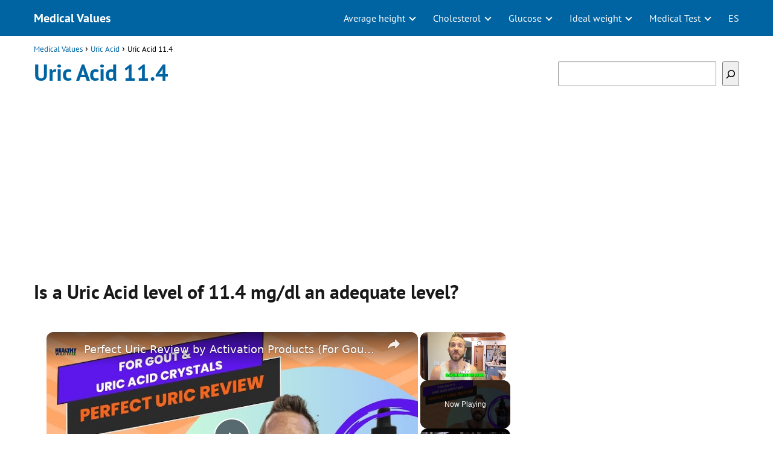

--- FILE ---
content_type: text/html; charset=utf-8
request_url: https://www.google.com/recaptcha/api2/aframe
body_size: 267
content:
<!DOCTYPE HTML><html><head><meta http-equiv="content-type" content="text/html; charset=UTF-8"></head><body><script nonce="d8t6zoVP-RcSFdD8zRmKtQ">/** Anti-fraud and anti-abuse applications only. See google.com/recaptcha */ try{var clients={'sodar':'https://pagead2.googlesyndication.com/pagead/sodar?'};window.addEventListener("message",function(a){try{if(a.source===window.parent){var b=JSON.parse(a.data);var c=clients[b['id']];if(c){var d=document.createElement('img');d.src=c+b['params']+'&rc='+(localStorage.getItem("rc::a")?sessionStorage.getItem("rc::b"):"");window.document.body.appendChild(d);sessionStorage.setItem("rc::e",parseInt(sessionStorage.getItem("rc::e")||0)+1);localStorage.setItem("rc::h",'1769036069805');}}}catch(b){}});window.parent.postMessage("_grecaptcha_ready", "*");}catch(b){}</script></body></html>

--- FILE ---
content_type: text/javascript
request_url: https://www.valoresmedicos.com/humix/inline_embed
body_size: 13401
content:
var ezS = document.createElement("link");ezS.rel="stylesheet";ezS.type="text/css";ezS.href="//go.ezodn.com/ezvideo/ezvideojscss.css?cb=185";document.head.appendChild(ezS);
var ezS = document.createElement("link");ezS.rel="stylesheet";ezS.type="text/css";ezS.href="//go.ezodn.com/ezvideo/ezvideocustomcss.css?cb=511919-0-185";document.head.appendChild(ezS);
window.ezVideo = {"appendFloatAfterAd":false,"language":"en","titleString":"","titleOption":"","autoEnableCaptions":false}
var ezS = document.createElement("script");ezS.src="//vjs.zencdn.net/vttjs/0.14.1/vtt.min.js";document.head.appendChild(ezS);
(function() {
		let ezInstream = {"prebidBidders":[{"bidder":"onetag","params":{"pubId":"62499636face9dc"},"ssid":"11291"},{"bidder":"pubmatic","params":{"adSlot":"Ezoic_default_video","publisherId":"156983"},"ssid":"10061"},{"bidder":"ttd","params":{"publisherId":"6e6069ca184a1669c832bfe863f03b5e","supplySourceId":"ezoic"},"ssid":"11384"},{"bidder":"yieldmo","params":{"placementId":"3159086761833865258"},"ssid":"11315"},{"bidder":"rubicon","params":{"accountId":21150,"siteId":269072,"video":{"language":"en","size_id":201},"zoneId":3326304},"ssid":"10063"},{"bidder":"sharethrough","params":{"pkey":"VS3UMr0vpcy8VVHMnE84eAvj"},"ssid":"11309"},{"bidder":"criteo","params":{"networkId":7987,"pubid":"101496","video":{"playbackmethod":[2,6]}},"ssid":"10050"},{"bidder":"amx","params":{"tagid":"ZXpvaWMuY29tLXJvbi12aWRlbw"},"ssid":"11290"},{"bidder":"adyoulike_i_s2s","params":{"placement":"b74dd1bf884ad15f7dc6fca53449c2db"},"ssid":"11314"},{"bidder":"amx_i_s2s","params":{"tagid":"JreGFOmAO"},"ssid":"11290"},{"bidder":"criteo_i_s2s","params":{"networkId":12274,"pubid":"104211","video":{"playbackmethod":[2,6]}},"ssid":"10050"},{"bidder":"onetag_i_s2s","params":{"pubId":"62499636face9dc"},"ssid":"11291"},{"bidder":"pubmatic_i_s2s","params":{"adSlot":"Ezoic_default_video","publisherId":"156983"},"ssid":"10061"},{"bidder":"rubicon_i_s2s","params":{"accountId":21150,"siteId":421616,"video":{"language":"en","size_id":201},"zoneId":2495262},"ssid":"10063"},{"bidder":"sharethrough_i_s2s","params":{"pkey":"kgPoDCWJ3LoAt80X9hF5eRLi"},"ssid":"11309"},{"bidder":"sonobi_i_s2s","params":{"TagID":"86985611032ca7924a34"},"ssid":"10048"}],"apsSlot":{"slotID":"","divID":"","slotName":"","sizes":null,"slotParams":{}},"allApsSlots":[],"genericInstream":false,"UnfilledCnt":0,"AllowPreviousBidToSetBidFloor":false,"PreferPrebidOverAmzn":false,"DoNotPassBidFloorToPreBid":false,"bidCacheThreshold":-1,"rampUp":true,"IsEzDfpAccount":true,"EnableVideoDeals":false,"monetizationApproval":{"DomainId":511919,"Domain":"valoresmedicos.com","HumixChannelId":78712,"HasGoogleEntry":false,"HDMApproved":false,"MCMApproved":true},"SelectivelyIncrementUnfilledCount":false,"BlockBidderAfterBadAd":true,"useNewVideoStartingFloor":false,"addHBUnderFloor":false,"dvama":false,"dgeb":false,"vatc":{"at":"INSTREAM","fs":"UNIFORM","mpw":200,"itopf":false,"bcds":"v","bcdsds":"g","bcd":{"ad_type":"INSTREAM","data":{"country":"US","form_factor":1,"impressions":4717867,"share_ge7":0.821858,"bucket":"bid-rich","avg_depth":9.317049,"p75_depth":12,"share_ge5":0.843778,"share_ge9":0.789982},"is_domain":false,"loaded_at":"2026-01-21T07:23:18.814309658-08:00"}},"totalVideoDuration":0,"totalAdsPlaybackDuration":0,"optimizedPrebidPods":true};
		if (typeof __ezInstream !== "undefined" && __ezInstream.breaks) {
			__ezInstream.breaks = __ezInstream.breaks.concat(ezInstream.breaks);
		} else {
			window.__ezInstream = ezInstream;
		}
	})();
var EmbedExclusionEvaluated = 'exempt'; var EzoicMagicPlayerExclusionSelectors = [".humix-off"];var EzoicMagicPlayerInclusionSelectors = [];var EzoicPreferredLocation = '1';

			window.humixFirstVideoLoaded = true
			window.dispatchEvent(new CustomEvent('humixFirstVideoLoaded'));
		
window.ezVideoIframe=false;window.renderEzoicVideoContentCBs=window.renderEzoicVideoContentCBs||[];window.renderEzoicVideoContentCBs.push(function(){let videoObjects=[{"PlayerId":"ez-4999","VideoContentId":"nRqmL3sIs52","VideoPlaylistSelectionId":0,"VideoPlaylistId":1,"VideoTitle":"Perfect Uric Review by Activation Products (For Gout \u0026amp; Uric Acid)","VideoDescription":"Perfect Uric Acid Review from Activation Products\nGet Perfect Uric Here: https://shop.activationproducts.com/products/perfect-uric?bg_ref=AYBhEj2WJM\u0026amp;tid1=yt\nUse Discount code: healthywildfree\nGet Radiate 21 at Http://Radiate21.com\nVisit: http://HealthyWildFree.com/shop \n---\n\n🌿 Discover the Power of Terminalia Bellirica for Uric Acid Health! 🌿\n\nIn this review of Perfect Uric Acid by Activation Products, we explore how this natural supplement can help you manage uric acid levels and support your overall health. One of the key ingredients in this product is Terminalia Bellirica (Bibhitaki)—an ancient Ayurvedic fruit known for its powerful healing properties. 🧡\n\n What Makes Terminalia Bellirica So Effective?\n\nRich in bioactive compounds like:\n- Gallic Acid: Helps reduce inflammation and inhibits uric acid production.  \n- Ellagic Acid: Supports detoxification and kidney health, helping flush out uric acid.  \n- Chebulagic Acid: Provides anti-inflammatory and antioxidant benefits, reducing joint pain.\n\n 💪 Nutritional Benefits of Terminalia Bellirica:\n- High in Antioxidants (tannins, flavonoids) to fight oxidative stress.  \n- Rich in Fiber for better digestion and gut health.  \n- Minerals like calcium, iron, potassium, and magnesium for overall wellness.\n\n How Does It Help with Excess Uric Acid?\n- Detoxifies the body and promotes the excretion of uric acid.  \n- Reduces inflammation in joints caused by uric acid crystals.  \n- Supports kidney function, aiding in the elimination of waste.\n\nIf you\u0026#39;re struggling with gout, high uric acid levels, or joint pain**, this review explains how Perfect Uric Acid can help you find natural relief. Say goodbye to discomfort and hello to better health!\n\n🔗 Get your bottle of Perfect Uric Acid here:\nGet Perfect Uric Here: https://shop.activationproducts.com/discount/HEALTHYWILDFREE?redirect=/products/perfect-uric (Discount embedded in link) \nGet Radiate 21 at Http://Radiate21.com\nVisit: http://HealthyWildFree.com/shop \n\n0:00 Introduction\n0:30 What is the Terminalia Bellirica Fruit? \n0:45 Ayurvedic Medicine For Gout\n1:00 Why this fruit works\n2:00 Gout \u0026amp; Uric Acid Buildup\n3:00 Minerals and Acids That Help\n4:00 Give it a Try\n5:00 Perfect Uric Acid Crystals Review by Activation Products\n\n👉 Don’t forget to like, comment, and subscribe** for more natural health reviews and tips!  \n🔔 Hit the bell icon to stay updated on our latest content.\n\n#PerfectUricAcid #ActivationProducts #UricAcidRelief #GoutRelief #TerminaliaBellirica #NaturalHealth #Detox #AntiInflammatory #HolisticHealing #Ayurveda\n\n--- \n\nThis description provides essential information while engaging the viewer and prompting interaction! 😊\n\nMake sure to follow our health and wellness brand @healthywildfree on social below!\nhttps://youtube.com/@healthywildfree \nhttps://facebook.com/davidhealthywildfree\nhttps://instagram.com/healthywildfree\n\n#health #reivew #healthreviews \n\n#healthreviews #wellnessreviews #productreviews #unboxing #products #reviews","VideoChapters":{"Chapters":["Introduction","What is the Terminalia Bellirica Fruit?","Ayurvedic Medicine For Gout","Why this fruit works","Gout \u0026 Uric Acid Buildup","Minerals and Acids That Help","Give it a Try","Perfect Uric Acid Crystals Review by Activation Products"],"StartTimes":[0,30000,45000,60000,120000,180000,240000,300000],"EndTimes":[30000,45000,60000,120000,180000,240000,300000,0]},"VideoLinksSrc":"","VideoSrcURL":"https://streaming.open.video/contents/xHtKouuldNGj/1744133566/index.m3u8","VideoDurationMs":329933,"DeviceTypeFlag":14,"FloatFlag":14,"FloatPosition":1,"IsAutoPlay":true,"IsLoop":false,"IsLiveStreaming":false,"OutstreamEnabled":false,"ShouldConsiderDocVisibility":true,"ShouldPauseAds":true,"AdUnit":"","ImpressionId":0,"VideoStartTime":0,"IsStartTimeEnabled":0,"IsKeyMoment":false,"PublisherVideoContentShare":{"DomainIdOwner":278284,"DomainIdShare":511919,"DomainIdHost":278284,"DomainNameOwner":"greenlivingtribe.com","VideoContentId":"nRqmL3sIs52","LoadError":"[MagicPlayerPlaylist:0]","IsEzoicOwnedVideo":false,"IsGenericInstream":false,"IsOutstream":false,"IsGPTOutstream":false},"VideoUploadSource":"import-from-youtube","IsVertical":false,"IsPreferred":false,"ShowControls":false,"IsSharedEmbed":false,"ShortenId":"nRqmL3sIs52","Preview":false,"PlaylistHumixId":"","VideoSelection":10,"MagicPlaceholderType":1,"MagicHTML":"\u003cdiv id=ez-video-wrap-ez-4998 class=ez-video-wrap style=\"align-self: stretch;\"\u003e\u003cdiv class=\"ez-video-center ez-playlist-vertical\"\u003e\u003cdiv class=\"ez-video-content-wrap ez-playlist-vertical ez-rounded-border\"\u003e\u003cdiv id=ez-video-wrap-ez-4999 class=\"ez-video-wrap ez-video-magic\" style=\"align-self: stretch;\"\u003e\u003cdiv class=ez-video-magic-row\u003e\u003col class=\"ez-video-magic-list ez-playlist-vertical\"\u003e\u003cli class=\"ez-video-magic-item ez-video-magic-autoplayer\"\u003e\u003cdiv id=floating-placeholder-ez-4999 class=floating-placeholder style=\"display: none;\"\u003e\u003cdiv id=floating-placeholder-sizer-ez-4999 class=floating-placeholder-sizer\u003e\u003cpicture class=\"video-js vjs-playlist-thumbnail\"\u003e\u003cimg id=floating-placeholder-thumbnail alt loading=lazy nopin=nopin\u003e\u003c/picture\u003e\u003c/div\u003e\u003c/div\u003e\u003cdiv id=ez-video-container-ez-4999 class=\"ez-video-container ez-video-magic-redesign ez-responsive ez-float-right\" style=\"flex-wrap: wrap;\"\u003e\u003cdiv class=ez-video-ez-stuck-bar id=ez-video-ez-stuck-bar-ez-4999\u003e\u003cdiv class=\"ez-video-ez-stuck-close ez-simple-close\" id=ez-video-ez-stuck-close-ez-4999 style=\"font-size: 16px !important; text-shadow: none !important; color: #000 !important; font-family: system-ui !important; background-color: rgba(255,255,255,0.5) !important; border-radius: 50% !important; text-align: center !important;\"\u003ex\u003c/div\u003e\u003c/div\u003e\u003cvideo id=ez-video-ez-4999 class=\"video-js ez-vid-placeholder\" controls preload=metadata\u003e\u003cp class=vjs-no-js\u003ePlease enable JavaScript\u003c/p\u003e\u003c/video\u003e\u003cdiv class=ez-vid-preview id=ez-vid-preview-ez-4999\u003e\u003c/div\u003e\u003cdiv id=lds-ring-ez-4999 class=lds-ring\u003e\u003cdiv\u003e\u003c/div\u003e\u003cdiv\u003e\u003c/div\u003e\u003cdiv\u003e\u003c/div\u003e\u003cdiv\u003e\u003c/div\u003e\u003c/div\u003e\u003c/div\u003e\u003cli class=\"ez-video-magic-item ez-video-magic-playlist\"\u003e\u003cdiv id=ez-video-playlist-ez-4998 class=vjs-playlist\u003e\u003c/div\u003e\u003c/ol\u003e\u003c/div\u003e\u003c/div\u003e\u003cdiv id=floating-placeholder-ez-4998 class=floating-placeholder style=\"display: none;\"\u003e\u003cdiv id=floating-placeholder-sizer-ez-4998 class=floating-placeholder-sizer\u003e\u003cpicture class=\"video-js vjs-playlist-thumbnail\"\u003e\u003cimg id=floating-placeholder-thumbnail alt loading=lazy nopin=nopin\u003e\u003c/picture\u003e\u003c/div\u003e\u003c/div\u003e\u003cdiv id=ez-video-container-ez-4998 class=\"ez-video-container ez-video-magic-redesign ez-responsive ez-float-right\" style=\"flex-wrap: wrap; width: 640px;transition: width 0.25s ease 0s;\"\u003e\u003cdiv class=ez-video-ez-stuck-bar id=ez-video-ez-stuck-bar-ez-4998\u003e\u003cdiv class=\"ez-video-ez-stuck-close ez-simple-close\" id=ez-video-ez-stuck-close-ez-4998 style=\"font-size: 16px !important; text-shadow: none !important; color: #000 !important; font-family: system-ui !important; background-color: rgba(255,255,255,0.5) !important; border-radius: 50% !important; text-align: center !important;\"\u003ex\u003c/div\u003e\u003c/div\u003e\u003cvideo id=ez-video-ez-4998 class=\"video-js ez-vid-placeholder vjs-16-9\" controls preload=metadata\u003e\u003cp class=vjs-no-js\u003ePlease enable JavaScript\u003c/p\u003e\u003c/video\u003e\u003cdiv class=keymoment-container id=keymoment-play style=\"display: none;\"\u003e\u003cspan id=play-button-container class=play-button-container-active\u003e\u003cspan class=\"keymoment-play-btn play-button-before\"\u003e\u003c/span\u003e\u003cspan class=\"keymoment-play-btn play-button-after\"\u003e\u003c/span\u003e\u003c/span\u003e\u003c/div\u003e\u003cdiv class=\"keymoment-container rewind\" id=keymoment-rewind style=\"display: none;\"\u003e\u003cdiv id=keymoment-rewind-box class=rotate\u003e\u003cspan class=\"keymoment-arrow arrow-two double-arrow-icon\"\u003e\u003c/span\u003e\u003cspan class=\"keymoment-arrow arrow-one double-arrow-icon\"\u003e\u003c/span\u003e\u003c/div\u003e\u003c/div\u003e\u003cdiv class=\"keymoment-container forward\" id=keymoment-forward style=\"display: none;\"\u003e\u003cdiv id=keymoment-forward-box\u003e\u003cspan class=\"keymoment-arrow arrow-two double-arrow-icon\"\u003e\u003c/span\u003e\u003cspan class=\"keymoment-arrow arrow-one double-arrow-icon\"\u003e\u003c/span\u003e\u003c/div\u003e\u003c/div\u003e\u003cdiv id=vignette-overlay\u003e\u003c/div\u003e\u003cdiv id=vignette-top-card class=vignette-top-card\u003e\u003cdiv class=vignette-top-channel\u003e\u003ca rel=nofollow class=top-channel-logo target=_blank role=link aria-label=\"channel logo\" style='background-image: url(\"https://video-meta.humix.com/logo/10762/logo-1733930804.webp\");'\u003e\u003c/a\u003e\u003c/div\u003e\u003cdiv class=\"vignette-top-title top-enable-channel-logo\"\u003e\u003cdiv class=\"vignette-top-title-text vignette-magic-player\"\u003e\u003ca rel=nofollow class=vignette-top-title-link id=vignette-top-title-link-ez-4998 target=_blank tabindex=0 href=https://open.video/video/nRqmL3sIs52\u003ePerfect Uric Review by Activation Products (For Gout \u0026 Uric Acid)\u003c/a\u003e\u003c/div\u003e\u003c/div\u003e\u003cdiv class=vignette-top-share\u003e\u003cbutton class=vignette-top-button type=button title=share id=vignette-top-button\u003e\u003cdiv class=top-button-icon\u003e\u003csvg height=\"100%\" version=\"1.1\" viewBox=\"0 0 36 36\" width=\"100%\"\u003e\n                                        \u003cuse class=\"svg-shadow\" xlink:href=\"#share-icon\"\u003e\u003c/use\u003e\n                                        \u003cpath class=\"svg-fill\" d=\"m 20.20,14.19 0,-4.45 7.79,7.79 -7.79,7.79 0,-4.56 C 16.27,20.69 12.10,21.81 9.34,24.76 8.80,25.13 7.60,27.29 8.12,25.65 9.08,21.32 11.80,17.18 15.98,15.38 c 1.33,-0.60 2.76,-0.98 4.21,-1.19 z\" id=\"share-icon\"\u003e\u003c/path\u003e\n                                    \u003c/svg\u003e\u003c/div\u003e\u003c/button\u003e\u003c/div\u003e\u003c/div\u003e\u003ca rel=nofollow id=watch-on-link-ez-4998 class=watch-on-link aria-label=\"Watch on Open.Video\" target=_blank href=https://open.video/video/nRqmL3sIs52\u003e\u003cdiv class=watch-on-link-content aria-hidden=true\u003e\u003cdiv class=watch-on-link-text\u003eWatch on\u003c/div\u003e\u003cimg style=\"height: 1rem;\" src=https://assets.open.video/open-video-white-logo.png alt=\"Video channel logo\" class=img-fluid\u003e\u003c/div\u003e\u003c/a\u003e\u003cdiv class=ez-vid-preview id=ez-vid-preview-ez-4998\u003e\u003c/div\u003e\u003cdiv id=lds-ring-ez-4998 class=lds-ring\u003e\u003cdiv\u003e\u003c/div\u003e\u003cdiv\u003e\u003c/div\u003e\u003cdiv\u003e\u003c/div\u003e\u003cdiv\u003e\u003c/div\u003e\u003c/div\u003e\u003cdiv id=ez-video-links-ez-4998 style=position:absolute;\u003e\u003c/div\u003e\u003c/div\u003e\u003c/div\u003e\u003cdiv id=ez-lower-title-link-ez-4998 class=lower-title-link\u003e\u003ca rel=nofollow href=https://open.video/video/nRqmL3sIs52 target=_blank\u003ePerfect Uric Review by Activation Products (For Gout \u0026 Uric Acid)\u003c/a\u003e\u003c/div\u003e\u003c/div\u003e\u003c/div\u003e","PreferredVideoType":0,"DisableWatchOnLink":false,"DisableVignette":false,"DisableTitleLink":false,"VideoPlaylist":{"VideoPlaylistId":1,"FirstVideoSelectionId":0,"FirstVideoIndex":0,"Name":"Universal Player","IsLooping":1,"IsShuffled":0,"Autoskip":0,"Videos":[{"PublisherVideoId":2059570,"PublisherId":9063,"VideoContentId":"nRqmL3sIs52","DomainId":278284,"Title":"Perfect Uric Review by Activation Products (For Gout \u0026amp; Uric Acid)","Description":"Perfect Uric Acid Review from Activation Products\nGet Perfect Uric Here: https://shop.activationproducts.com/products/perfect-uric?bg_ref=AYBhEj2WJM\u0026amp;tid1=yt\nUse Discount code: healthywildfree\nGet Radiate 21 at Http://Radiate21.com\nVisit: http://HealthyWildFree.com/shop \n---\n\n🌿 Discover the Power of Terminalia Bellirica for Uric Acid Health! 🌿\n\nIn this review of Perfect Uric Acid by Activation Products, we explore how this natural supplement can help you manage uric acid levels and support your overall health. One of the key ingredients in this product is Terminalia Bellirica (Bibhitaki)—an ancient Ayurvedic fruit known for its powerful healing properties. 🧡\n\n What Makes Terminalia Bellirica So Effective?\n\nRich in bioactive compounds like:\n- Gallic Acid: Helps reduce inflammation and inhibits uric acid production.  \n- Ellagic Acid: Supports detoxification and kidney health, helping flush out uric acid.  \n- Chebulagic Acid: Provides anti-inflammatory and antioxidant benefits, reducing joint pain.\n\n 💪 Nutritional Benefits of Terminalia Bellirica:\n- High in Antioxidants (tannins, flavonoids) to fight oxidative stress.  \n- Rich in Fiber for better digestion and gut health.  \n- Minerals like calcium, iron, potassium, and magnesium for overall wellness.\n\n How Does It Help with Excess Uric Acid?\n- Detoxifies the body and promotes the excretion of uric acid.  \n- Reduces inflammation in joints caused by uric acid crystals.  \n- Supports kidney function, aiding in the elimination of waste.\n\nIf you\u0026#39;re struggling with gout, high uric acid levels, or joint pain**, this review explains how Perfect Uric Acid can help you find natural relief. Say goodbye to discomfort and hello to better health!\n\n🔗 Get your bottle of Perfect Uric Acid here:\nGet Perfect Uric Here: https://shop.activationproducts.com/discount/HEALTHYWILDFREE?redirect=/products/perfect-uric (Discount embedded in link) \nGet Radiate 21 at Http://Radiate21.com\nVisit: http://HealthyWildFree.com/shop \n\n0:00 Introduction\n0:30 What is the Terminalia Bellirica Fruit? \n0:45 Ayurvedic Medicine For Gout\n1:00 Why this fruit works\n2:00 Gout \u0026amp; Uric Acid Buildup\n3:00 Minerals and Acids That Help\n4:00 Give it a Try\n5:00 Perfect Uric Acid Crystals Review by Activation Products\n\n👉 Don’t forget to like, comment, and subscribe** for more natural health reviews and tips!  \n🔔 Hit the bell icon to stay updated on our latest content.\n\n#PerfectUricAcid #ActivationProducts #UricAcidRelief #GoutRelief #TerminaliaBellirica #NaturalHealth #Detox #AntiInflammatory #HolisticHealing #Ayurveda\n\n--- \n\nThis description provides essential information while engaging the viewer and prompting interaction! 😊\n\nMake sure to follow our health and wellness brand @healthywildfree on social below!\nhttps://youtube.com/@healthywildfree \nhttps://facebook.com/davidhealthywildfree\nhttps://instagram.com/healthywildfree\n\n#health #reivew #healthreviews \n\n#healthreviews #wellnessreviews #productreviews #unboxing #products #reviews","VideoChapters":{"Chapters":null,"StartTimes":null,"EndTimes":null},"Privacy":"public","CreatedDate":"2025-04-08 17:30:46","ModifiedDate":"2025-04-08 17:33:21","PreviewImage":"https://video-meta.open.video/poster/xHtKouuldNGj/nRqmL3sIs52_jUbcmI.jpg","RestrictByReferer":false,"ImpressionId":0,"VideoDurationMs":329933,"StreamingURL":"https://streaming.open.video/contents/xHtKouuldNGj/1744133566/index.m3u8","PublisherVideoContentShare":{"DomainIdOwner":278284,"DomainIdShare":511919,"DomainIdHost":278284,"DomainNameOwner":"greenlivingtribe.com","VideoContentId":"nRqmL3sIs52","IsEzoicOwnedVideo":false,"IsGenericInstream":false,"IsOutstream":false,"IsGPTOutstream":false},"ExternalId":"","IABCategoryName":"","IABCategoryIds":"","NLBCategoryIds":"","IsUploaded":false,"IsProcessed":false,"IsContentShareable":true,"UploadSource":"import-from-youtube","IsPreferred":false,"Category":"","IsRotate":false,"ShortenId":"nRqmL3sIs52","PreferredVideoType":0,"HumixChannelId":10762,"IsHumixChannelActive":true,"VideoAutoMatchType":0,"ShareBaseUrl":"//open.video/","CanonicalLink":"https://greenlivingtribe.com/openvideo/v/perfect-uric-review-by-activation-products-for-gout-uric-acid","OpenVideoHostedLink":"https://open.video/@greenlivingtribe_com/v/perfect-uric-review-by-activation-products-for-gout-uric-acid","ChannelSlug":"greenlivingtribe_com","Language":"en","Keywords":"uric acid,uric acid crystals,perfect uric,perfect uric review,activation products,gout,calcium","HasMultiplePosterResolutions":true,"ResizedPosterVersion":0,"ChannelLogo":"logo/10762/logo-1733930804.webp","OwnerIntegrationType":"ns","IsChannelWPHosted":false,"HideReportVideoButton":false,"VideoPlaylistSelectionId":0,"VideoLinksSrc":"","VideoStartTime":0,"IsStartTimeEnabled":0,"AdUnit":"511919-shared-video-3","VideoPlaylistId":1,"InitialIndex":0},{"PublisherVideoId":636743,"PublisherId":298092,"VideoContentId":"Eyya-Ba7Pj2","DomainId":461259,"Title":"Wine Challenge: High Acid or Low Acid?","Description":"Check out this wine challenge that will have you swirling and puckering like a pro!","VideoChapters":{"Chapters":null,"StartTimes":null,"EndTimes":null},"Privacy":"public","CreatedDate":"2023-12-03 19:28:28","ModifiedDate":"2023-12-04 11:29:25","PreviewImage":"https://video-meta.open.video/poster/8Q4o1PIqk1Eb/Eyya-Ba7Pj2_zkNmFC.jpg","RestrictByReferer":false,"ImpressionId":0,"VideoDurationMs":79512,"StreamingURL":"https://streaming.open.video/contents/8Q4o1PIqk1Eb/1701689358/index.m3u8","PublisherVideoContentShare":{"DomainIdOwner":461259,"DomainIdShare":511919,"DomainIdHost":461259,"DomainNameOwner":"terravenos.com","VideoContentId":"Eyya-Ba7Pj2","IsEzoicOwnedVideo":false,"IsGenericInstream":false,"IsOutstream":false,"IsGPTOutstream":false},"ExternalId":"","IABCategoryName":"","IABCategoryIds":"","NLBCategoryIds":"","IsUploaded":false,"IsProcessed":false,"IsContentShareable":true,"UploadSource":"import-from-youtube","IsPreferred":false,"Category":"","IsRotate":false,"ShortenId":"Eyya-Ba7Pj2","PreferredVideoType":0,"HumixChannelId":75655,"IsHumixChannelActive":true,"VideoAutoMatchType":0,"ShareBaseUrl":"//open.video/","CanonicalLink":"https://terravenos.com/openvideo/v/wine-challenge-high-acid-or-low-acid","OpenVideoHostedLink":"https://open.video/@terravenos_com/v/wine-challenge-high-acid-or-low-acid","ChannelSlug":"terravenos_com","Language":"en","Keywords":"","HasMultiplePosterResolutions":true,"ResizedPosterVersion":0,"ChannelLogo":"logo/75655/default-channel-logo-1731684031.svg","OwnerIntegrationType":"ns","IsChannelWPHosted":false,"HideReportVideoButton":false,"VideoPlaylistSelectionId":0,"VideoLinksSrc":"","VideoStartTime":0,"IsStartTimeEnabled":0,"AdUnit":"511919-shared-video-3","VideoPlaylistId":1,"InitialIndex":1},{"PublisherVideoId":97465,"PublisherId":61326,"VideoContentId":"570bbbb90cd8b9b065a3d8609b84a8e9f0352d43","DomainId":279073,"Title":"Oatmeal and uric acid Is it good or bad-video","Description":"Oatmeal and uric acid Is it good or bad  image.Oatmeal has many health benefits, such as improved insulin sensitivity, lower blood sugar levels, reduced blood pressure, lower cholesterol levels, helps in weight control, reduced risk of heart disease, aids immune response, and relieves constipation in the elderly. ","VideoChapters":{"Chapters":null,"StartTimes":null,"EndTimes":null},"Privacy":"public","CreatedDate":"2022-09-19 10:56:46","ModifiedDate":"2024-12-14 15:59:22","PreviewImage":"https://streaming.open.video/poster/jzEsQKdDnRRrnEjX/jzEsQKdDnRRrnEjX_j1663585013034-ge0wlu_t1663585414.003.jpg","RestrictByReferer":false,"ImpressionId":0,"VideoDurationMs":134167,"StreamingURL":"https://streaming.open.video/contents/jzEsQKdDnRRrnEjX/1687071134/index.m3u8","PublisherVideoContentShare":{"DomainIdOwner":279073,"DomainIdShare":511919,"DomainIdHost":279073,"DomainNameOwner":"medicina.icu","VideoContentId":"570bbbb90cd8b9b065a3d8609b84a8e9f0352d43","IsEzoicOwnedVideo":false,"IsGenericInstream":false,"IsOutstream":false,"IsGPTOutstream":false},"ExternalId":"","IABCategoryName":"Health","IABCategoryIds":"223","NLBCategoryIds":"273","IsUploaded":false,"IsProcessed":false,"IsContentShareable":true,"UploadSource":"","IsPreferred":false,"Category":"","IsRotate":false,"ShortenId":"W4HkH5yijIu","PreferredVideoType":0,"HumixChannelId":10854,"IsHumixChannelActive":true,"VideoAutoMatchType":0,"ShareBaseUrl":"//open.video/","CanonicalLink":"https://medicina.icu/openvideo/v/oatmeal-and-uric-acid-is-it-good-or-bad-image","OpenVideoHostedLink":"https://open.video/@medicina-icu-videos/v/oatmeal-and-uric-acid-is-it-good-or-bad-image","ChannelSlug":"medicina-icu-videos","Language":"en","Keywords":"Oatmeal,Uric acid,Medicine,health","HasMultiplePosterResolutions":true,"ResizedPosterVersion":0,"ChannelLogo":"logo/10854/logo-1734182028.webp","OwnerIntegrationType":"ns","IsChannelWPHosted":false,"HideReportVideoButton":false,"VideoPlaylistSelectionId":0,"VideoLinksSrc":"","VideoStartTime":0,"IsStartTimeEnabled":0,"AdUnit":"511919-shared-video-3","VideoPlaylistId":1,"InitialIndex":2},{"PublisherVideoId":2105784,"PublisherId":61326,"VideoContentId":"9SOeV_kQqy2","DomainId":138625,"Title":"Coffee and Kidneys: Exploring the Impact of Caffeine on Renal Health","Description":"Coffee and Kidneys: Exploring the Impact of Caffeine on Renal Health\n\nDiscover the complex relationship between coffee and kidneys. In this video, we explore how caffeine affects renal health, both positively and negatively, and offer practical advice for safe consumption. Whether you\u0026#39;re a coffee lover or managing kidney health, this guide is packed with insights.\n\n#CoffeeAndKidneys #CaffeineAndHealth #RenalWellness\n\nSee more:\nDoes Coffee Contain Uric Acid or Increase Its Levels in the Body\nhttps://youtu.be/G4bTj33egBk","VideoChapters":{"Chapters":null,"StartTimes":null,"EndTimes":null},"Privacy":"public","CreatedDate":"2025-05-06 10:35:37","ModifiedDate":"2025-05-06 10:42:29","PreviewImage":"https://video-meta.open.video/poster/49kSRsLIR_AP/9SOeV_kQqy2_CTxcyu.jpg","RestrictByReferer":false,"ImpressionId":0,"VideoDurationMs":190933,"StreamingURL":"https://streaming.open.video/contents/49kSRsLIR_AP/1746528121/index.m3u8","PublisherVideoContentShare":{"DomainIdOwner":138625,"DomainIdShare":511919,"DomainIdHost":138625,"DomainNameOwner":"pcweb.info","VideoContentId":"9SOeV_kQqy2","IsEzoicOwnedVideo":false,"IsGenericInstream":false,"IsOutstream":false,"IsGPTOutstream":false},"ExternalId":"","IABCategoryName":"Nutrition,Health Conditions,Health,Beverages","IABCategoryIds":"229,294,223,222","NLBCategoryIds":"307,275,273,222","IsUploaded":false,"IsProcessed":false,"IsContentShareable":true,"UploadSource":"import-from-youtube","IsPreferred":false,"Category":"","IsRotate":false,"ShortenId":"9SOeV_kQqy2","PreferredVideoType":0,"HumixChannelId":1801,"IsHumixChannelActive":true,"VideoAutoMatchType":0,"ShareBaseUrl":"//open.video/","CanonicalLink":"https://pcweb.info/openvideo/v/coffee-and-kidneys-exploring-the-impact-of-caffeine-on-renal-health","OpenVideoHostedLink":"https://open.video/@pcweb_info/v/coffee-and-kidneys-exploring-the-impact-of-caffeine-on-renal-health","ChannelSlug":"pcweb_info","Language":"en","Keywords":"coffee and kidneys,caffeine and renal health,kidney health tips,coffee effects on kidneys,chronic kidney disease and caffeine,kidney function,caffeine impact on body,renal diet,kidney wellness,healthy coffee habits","HasMultiplePosterResolutions":true,"ResizedPosterVersion":1,"ChannelLogo":"logo/1801/logo-1725627040-rsz.jpg","OwnerIntegrationType":"sa","IsChannelWPHosted":true,"HideReportVideoButton":false,"VideoPlaylistSelectionId":0,"VideoLinksSrc":"","VideoStartTime":0,"IsStartTimeEnabled":0,"AdUnit":"511919-shared-video-3","VideoPlaylistId":1,"InitialIndex":3},{"PublisherVideoId":2637258,"PublisherId":552199,"VideoContentId":"X6BHCQE7kI2","DomainId":683869,"Title":"Bloodborne NG+ - Hunter\u0026#39;s Dream: Plain Doll Level Vitality to 34 Total Level 93 Channel Blood Echoes","Description":"My Site https://jasonsvideogamessource.com/ / Bloodborne NG+ - Hunter\u0026#39;s Dream: Plain Doll Level Vitality to 34 Total Level 93 Channel Blood Echoes My Amazon https://amzn.to/3RkfmAj","VideoChapters":{"Chapters":null,"StartTimes":null,"EndTimes":null},"Privacy":"public","CreatedDate":"2026-01-19 07:23:00","ModifiedDate":"2026-01-19 07:42:48","PreviewImage":"https://video-meta.open.video/poster/VhuutbqXNSxa/X6BHCQE7kI2_wlgLkn.jpg","RestrictByReferer":false,"ImpressionId":0,"VideoDurationMs":109192,"StreamingURL":"https://streaming.open.video/contents/VhuutbqXNSxa/1768807637/index.m3u8","PublisherVideoContentShare":{"DomainIdOwner":683869,"DomainIdShare":511919,"DomainIdHost":683869,"DomainNameOwner":"jasonsvideogamessource.com","VideoContentId":"X6BHCQE7kI2","IsEzoicOwnedVideo":false,"IsGenericInstream":false,"IsOutstream":false,"IsGPTOutstream":false},"ExternalId":"","IABCategoryName":"Games","IABCategoryIds":"683","NLBCategoryIds":"243","IsUploaded":false,"IsProcessed":false,"IsContentShareable":true,"UploadSource":"import-from-youtube","IsPreferred":false,"Category":"","IsRotate":false,"ShortenId":"X6BHCQE7kI2","PreferredVideoType":0,"HumixChannelId":107799,"IsHumixChannelActive":true,"VideoAutoMatchType":0,"ShareBaseUrl":"//open.video/","CanonicalLink":"https://jasonsvideogamessource.com/openvideo/v/bloodborne-ng-hunters-dream-plain-doll-level-vitality-to-34-total-level-93-channel-blood-echoes","OpenVideoHostedLink":"https://open.video/@jasonsvideogamessource-com/v/bloodborne-ng-hunters-dream-plain-doll-level-vitality-to-34-total-level-93-channel-blood-echoes","ChannelSlug":"jasonsvideogamessource-com","Language":"en","Keywords":"ps4,video,games,source,targeted,gameplay,videos,playstation,sony,killzone","HasMultiplePosterResolutions":true,"ResizedPosterVersion":1,"ChannelLogo":"logo/107799/logo-1737523317.webp","OwnerIntegrationType":"ns","IsChannelWPHosted":false,"HideReportVideoButton":false,"VideoPlaylistSelectionId":0,"VideoLinksSrc":"","VideoStartTime":0,"IsStartTimeEnabled":0,"AdUnit":"511919-shared-video-3","VideoPlaylistId":1,"InitialIndex":4},{"PublisherVideoId":1548037,"PublisherId":63882,"VideoContentId":"JCSJ78AAtz2","DomainId":212706,"Title":"Designs for Health L Glutamine Amino Acid Capsules Review","Description":"In this video, I\u0026#39;m reviewing the Designs for Health L Glutamine Amino Acid Capsules\n\nCheck the Designs for Health L Glutamine Amino Acid Capsules out here: https://geni.us/designsforhealthvideo\n(If you buy something through this link, I might earn a commission at no extra cost to you. It\u0026#39;s how I support the channel)","VideoChapters":{"Chapters":null,"StartTimes":null,"EndTimes":null},"Privacy":"public","CreatedDate":"2024-08-18 10:48:04","ModifiedDate":"2024-08-18 14:21:25","PreviewImage":"https://video-meta.open.video/poster/yKRCGLNi_23a/JCSJ78AAtz2_pDQxAZ.webp","RestrictByReferer":false,"ImpressionId":0,"VideoDurationMs":69836,"StreamingURL":"https://streaming.open.video/contents/yKRCGLNi_23a/1739511717/index.m3u8","PublisherVideoContentShare":{"DomainIdOwner":212706,"DomainIdShare":511919,"DomainIdHost":212706,"DomainNameOwner":"toolsdoctor.com","VideoContentId":"JCSJ78AAtz2","IsEzoicOwnedVideo":false,"IsGenericInstream":false,"IsOutstream":false,"IsGPTOutstream":false},"ExternalId":"","IABCategoryName":"Alternative \u0026 Natural Medicine,Vitamins \u0026 Supplements,Nutrition","IABCategoryIds":"233,234,229","NLBCategoryIds":"1291,309,307","IsUploaded":false,"IsProcessed":false,"IsContentShareable":true,"UploadSource":"import-from-youtube","IsPreferred":false,"Category":"","IsRotate":false,"ShortenId":"JCSJ78AAtz2","PreferredVideoType":0,"HumixChannelId":4332,"IsHumixChannelActive":true,"VideoAutoMatchType":0,"ShareBaseUrl":"//open.video/","CanonicalLink":"https://toolsdoctor.com/openvideo/v/designs-for-health-l-glutamine-amino-acid-capsules-review","OpenVideoHostedLink":"https://open.video/@toolsdoctor_com/v/designs-for-health-l-glutamine-amino-acid-capsules-review","ChannelSlug":"toolsdoctor_com","Language":"en","Keywords":"","HasMultiplePosterResolutions":true,"ResizedPosterVersion":0,"ChannelLogo":"","OwnerIntegrationType":"cf","IsChannelWPHosted":false,"HideReportVideoButton":false,"VideoPlaylistSelectionId":0,"VideoLinksSrc":"","VideoStartTime":0,"IsStartTimeEnabled":0,"AdUnit":"511919-shared-video-3","VideoPlaylistId":1,"InitialIndex":5},{"PublisherVideoId":142926,"PublisherId":231762,"VideoContentId":"e5c24865a6efbf8d8ca3039fdf9fb94af132640eab895ae19ae9cd8c1c99b2c3","DomainId":373170,"Title":"Butyric Acid Supplement And Gut Health #ButyrateWeightLoss","Description":"Butyric Acid Supplement\n👍🏼 Subscribe for more videos like this!\nClick here to subscribe: https://bit.ly/DoctorSubscribe\n\nViscera 3 POSTbiotics TRI Butyrate - Sodium Butyrate Supplement - Butyric Acid!\nhttps://amzn.to/3GluyFg \n\nButyrate producing bacteria is crucial for gut health. Research indicates that gut health is vital to digestive systems. As such, it improves overall health. For example, symptoms of bloating, painful gas episodes, poor consistency of stool, all the way to heavy diseases from poor bacterial fermentation is linked to butyrate.\n\nIntroducing Butyrate Supplements:\n\nApproximately 100 trillion microbes — mostly bacteria, but also fungi and archaea — live in the gastrointestinal tract. \n\nThese microbes are essential for digestion and extraction of nutrients (or using what we put in as an energy source), which of course is essential for life. But science is showing that the role of microbes extends beyond the gastrointestinal system. They may play a big role in overall health.\n\nFor instance, imbalances in gut microbiota (dysbiosis) have been linked to many  conditions, including various infections, obesity, atherosclerosis, hypertension, heart failure, type 2 diabetes, and chronic kidney disease  \n\n\n0:00 Introduction\n1:04 Does taking Viscera-3 really mean you can throw out fiber and probiotics?\n2:20 What do you mean by fiber and prebiotic hoax and how is it fake news?\n4:38 We hear a lot about having a healthy gut? What does that actually mean?\n5:53 What is Butyrate, and why is TRlbutyrate the superior form of this critical gut health nutrient?\n8:05 Can TRIButyrate help with weight loss and how does that work?\n9:13 How does it affect hormones and carb and sugar cravings?\n9:54 What is the old 5 step process to get short-chain fatty acids and butyrate, and what are the benefits of the one-step shortcut?\n12:05 What are the 3 main benefits of taking Viscera-3 every morning?\n13:11 What is this gut-brain axis and how can leaky gut cause anxiety, stress and deadly brain diseases?\n14:04 Tell me about how and when you take Viscera-3?\n14:51 What benefits have you noticed taking Viscera-3 over the last few months?\n16:03 When you say you can poop out your health problems, what does that mean and is it really true?\n20:45 How is TRIButyrate different than Butyrate and why does that matter?\n\n#dryoutube #guthealth #education","VideoChapters":{"Chapters":null,"StartTimes":null,"EndTimes":null},"Privacy":"public","CreatedDate":"2022-11-10 12:25:05","ModifiedDate":"2022-11-10 12:52:01","PreviewImage":"https://streaming.open.video/poster/HNRtrgQRgMfgntjE/e5c24865a6efbf8d8ca3039fdf9fb94af132640eab895ae19ae9cd8c1c99b2c3_kWKplW.jpg","RestrictByReferer":false,"ImpressionId":0,"VideoDurationMs":1304269,"StreamingURL":"https://streaming.open.video/contents/HNRtrgQRgMfgntjE/1692567740/index.m3u8","PublisherVideoContentShare":{"DomainIdOwner":373170,"DomainIdShare":511919,"DomainNameOwner":"ourgolfclubs.com","VideoContentId":"e5c24865a6efbf8d8ca3039fdf9fb94af132640eab895ae19ae9cd8c1c99b2c3","IsEzoicOwnedVideo":false,"IsGenericInstream":false,"IsOutstream":false,"IsGPTOutstream":false},"ExternalId":"","IABCategoryName":"GERD \u0026 Digestive Disorders,Nutrition","IABCategoryIds":"318,229","NLBCategoryIds":"961,307","IsUploaded":false,"IsProcessed":false,"IsContentShareable":true,"UploadSource":"import-from-youtube","IsPreferred":false,"Category":"","IsRotate":false,"ShortenId":"IXQAl6H5Bq2","PreferredVideoType":0,"HumixChannelId":22377,"IsHumixChannelActive":true,"VideoAutoMatchType":0,"ShareBaseUrl":"//open.video/","CanonicalLink":"https://open.video/@ourgolfclubs_com/v/butyric-acid-supplement-and-gut-health-butyrateweightloss","OpenVideoHostedLink":"https://open.video/@ourgolfclubs_com/v/butyric-acid-supplement-and-gut-health-butyrateweightloss","ChannelSlug":"","Language":"en","Keywords":"butyrate,butyrate and gut health,butyrate and IBS,inflammatory bowel disease,crohn's disease,jordan peterson,jordan b peterson,mikhaila peterson,butyrate health benefits,butyrate and colon cancer","HasMultiplePosterResolutions":true,"ResizedPosterVersion":0,"ChannelLogo":"logo/22377/default-channel-logo-1729690350.svg","OwnerIntegrationType":"off","IsChannelWPHosted":false,"HideReportVideoButton":false,"VideoPlaylistSelectionId":0,"VideoLinksSrc":"","VideoStartTime":0,"IsStartTimeEnabled":0,"AdUnit":"511919-shared-video-3","VideoPlaylistId":1,"InitialIndex":6},{"PublisherVideoId":1915358,"PublisherId":551349,"VideoContentId":"jt240pXIdI2","DomainId":682844,"Title":"Nutritionist\u0026#39;s Guide To Sub-10% Body Fat | Nutritionist Explains | Myprotein","Description":"Expert nutritionist explains the steps to reduce your body fat using food, sustainably.\n\nRichie Kirwan, nutrition expert, dives into how to get below 10% body fat. Richie will cover the importance of calories, protein, fat and carbs and how to figure out how much you need to help you drop body fat while maintaining as much muscle as possible on your quest for sub 10%.\n\nIf you want to get your body fat percentage to the low teens or below, from a nutritional perspective, you have two main goals: number 1 is to lose body fat and number 2 is to maintain as much muscle as possible while doing it. \n\n***\nChapters:\n00:00 - Introduction \n01:50 - Calorie deficit \n04:56 - Protein \n07:25 - Fats\n09:00 - Carbs\n10:35 - Slower weight loss rate\n11:15 - Reality of dieting \n\n*********************************\n\nSubscribe to our channel: https://www.youtube.com/user/MyproteinUK?sub_confirmation=1\n\n➡️ If you like this, you\u0026#39;ll love this: https://youtu.be/bgOMovjNb3w\n\n➡️ Find more nutrition advice here: https://youtube.com/playlist?list=PLkb17OgnhB-E3HuYJuEacRqMjrokvPxpI  \n\nDownload the Myprotein app: https://bit.ly/3dhVVUE 📱\n\n*********************************\n\n#sub10 #LosingWeight #Myprotein\n\nNutritional Roadmap to Sub-10% Body Fat | Nutritionist Explains | Myprotein\n\nOfficial YouTube channel for Europe\u0026#39;s No. 1 Online Sports Nutrition Brand, Myprotein. \n\nStay tuned for brand new videos every single week that help to inspire and motivate you to keep pushing further on your fitness journey. From challenging workouts to evidence-based nutrition videos — we\u0026#39;ve got it all.\n\n***\n References:\n1. Longland TM, Oikawa SY, Mitchell CJ, Devries MC, Phillips SM. Higher compared with lower dietary protein during an energy deficit combined with intense exercise promotes greater lean mass gain and fat mass loss: a randomized trial. Am J Clin Nutr. 2016;103(3):738-46. \n\n2. Antonio J, Ellerbroek A, Silver T, Orris S, Scheiner M, Gonzalez A, et al. A high protein diet (3.4 g/kg/d) combined with a heavy resistance training program improves body composition in healthy trained men and women--a follow-up investigation. J Int Soc Sports Nutr. 2015;12:39. \n\n3. Antonio J, Peacock CA, Ellerbroek A, Fromhoff B, Silver T. The effects of consuming a high protein diet (4.4 g/kg/d) on body composition in resistance-trained individuals. Journal of the International Society of Sports Nutrition. 2014;11(1):1-6. \n\n4. Hector AJ, Phillips SM. Protein recommendations for weight loss in elite athletes: A focus on body composition and performance. International journal of sport nutrition and exercise metabolism. 2018;28(2):170-7.","VideoChapters":{"Chapters":null,"StartTimes":null,"EndTimes":null},"Privacy":"public","CreatedDate":"2025-01-30 17:48:44","ModifiedDate":"2025-01-30 18:12:24","PreviewImage":"https://video-meta.open.video/poster/_ODE-e8zJLtr/jt240pXIdI2_PocNSG.jpg","RestrictByReferer":false,"ImpressionId":0,"VideoDurationMs":754960,"StreamingURL":"https://streaming.open.video/contents/_ODE-e8zJLtr/1738626835/index.m3u8","PublisherVideoContentShare":{"DomainIdOwner":682844,"DomainIdShare":511919,"DomainIdHost":682844,"DomainNameOwner":"myprotein.com","VideoContentId":"jt240pXIdI2","IsEzoicOwnedVideo":false,"IsGenericInstream":false,"IsOutstream":false,"IsGPTOutstream":false},"ExternalId":"","IABCategoryName":"Bodybuilding,Nutrition,Weight Loss,Fitness","IABCategoryIds":"549,229,231,225","NLBCategoryIds":"759,307,104,99","IsUploaded":false,"IsProcessed":false,"IsContentShareable":true,"UploadSource":"import-from-youtube","IsPreferred":false,"Category":"","IsRotate":false,"ShortenId":"jt240pXIdI2","PreferredVideoType":0,"HumixChannelId":107296,"IsHumixChannelActive":true,"VideoAutoMatchType":0,"ShareBaseUrl":"//open.video/","CanonicalLink":"https://open.video/@myprotein-com/v/nutritionists-guide-to-sub-10-body-fat-nutritionist-explains-myprotein","OpenVideoHostedLink":"https://open.video/@myprotein-com/v/nutritionists-guide-to-sub-10-body-fat-nutritionist-explains-myprotein","ChannelSlug":"","Language":"en","Keywords":"myprotein,nutrition,sports nutrition,women's health,men's health,protein,nutritionist advice,nutrition advice,sub 10 body fat,sub 10 body fat getting","HasMultiplePosterResolutions":true,"ResizedPosterVersion":0,"ChannelLogo":"logo/107296/logo-1743510702.webp","OwnerIntegrationType":"sa","IsChannelWPHosted":false,"HideReportVideoButton":false,"VideoPlaylistSelectionId":0,"VideoLinksSrc":"","VideoStartTime":0,"IsStartTimeEnabled":0,"AdUnit":"511919-shared-video-3","VideoPlaylistId":1,"InitialIndex":7},{"PublisherVideoId":2604195,"PublisherId":235414,"VideoContentId":"c_8FIRMWPZ2","DomainId":378286,"Title":"Patrick Deleted His Entire Channel...Here\u0026#39;s What You Didn\u0026#39;t See","Description":"Patrick and I go way back. We both ran cooking channels on YouTube making the typical “comfort food” dishes… until one day, he quietly deleted every video he had ever posted.\n\nIn this episode of The Cast Iron Carnivore Show, Patrick opens up about 30 years of alcoholism, pre-diabetes, chronic gout, brutal hemorrhoids, weight gain, and the family crisis that finally shook him awake. His mother’s car accident and unexpected heart disease diagnosis became the moment everything changed.\n\nPatrick went from:\n• 30-year alcoholic → fully sober\n• Blood pressure \u0026amp; gout meds → none needed\n• Hemorrhoids \u0026amp; bathroom issues → healed on lion diet\n• Ultra-processed food → lamb, fat, salt\n• Numb feet, tendon pain, brain fog → calm energy \u0026amp; clarity\n\nWe talk about:\n• Why he deleted his entire cooking channel\n• The wake-up call from his mom’s health crisis\n• How the carnivore diet helped him quit alcohol\n• Gout, uric acid, meds, and “flare myths”\n• Hemorrhoids, fiber lies, and digestive freedom\n• Doctors, statins, and “one-size-fits-all” medicine\n• What he wishes he’d known starting out\n• His advice for beginners choosing carnivore vs keto\n\nIf you’re dealing with alcoholism, pre-diabetes, gout, chronic pain, gut issues, or you’re just tired of feeling lousy all the time… Patrick’s story is going to hit home.\n\nTo connect with Patrick: \n✅ Patrick’s email 👉 patrick_carroll@y7mail.com\n\n⸻\n\n✅ WATCH NEXT\n\n👉 Playlist of all interviews \u0026amp; stories:\nhttps://youtube.com/playlist?list=PL_5hc4Ydo7Fnh9cIpLFgujBguFb1IC3Fz\n\n✅ CONNECT WITH ME\n\n🔥 My Website (articles, recipes, guides): https://mrcastiron.com\n🔥 FREE Cast Iron Beginner’s Guide: https://pages.mrcastiron.com/castironbeginnerguide\n🔥 My Amazon Cast Iron Store: https://www.amazon.com/shop/mr.castiron\n💬 Have a question about carnivore? Drop it in the comments—I’ll answer.\n\n✅ SUPPORT THE CHANNEL\n\n☕ Donate to support the show: https://paypal.me/greenakersplace\n🎥 Morningfame (1st month FREE): https://morningfa.me/invite/MrCastIron\n\n⚠️ DISCLAIMER\n\nI’m not a doctor. Everything I share is based on my own experience and research. This video is for entertainment and informational purposes only—never medical advice.\nAlways consult your doctor before changing your diet, fasting routine, or medications.","VideoChapters":{"Chapters":null,"StartTimes":null,"EndTimes":null},"Privacy":"public","CreatedDate":"2025-12-23 00:35:03","ModifiedDate":"2025-12-23 01:00:55","PreviewImage":"https://video-meta.open.video/poster/aPjwQheQMeDY/c_8FIRMWPZ2_JQlQMz.jpg","RestrictByReferer":false,"ImpressionId":0,"VideoDurationMs":3511033,"StreamingURL":"https://streaming.open.video/contents/aPjwQheQMeDY/1766463315/index.m3u8","PublisherVideoContentShare":{"DomainIdOwner":378286,"DomainIdShare":511919,"DomainIdHost":378286,"DomainNameOwner":"mrcastiron.com","VideoContentId":"c_8FIRMWPZ2","IsEzoicOwnedVideo":false,"IsGenericInstream":false,"IsOutstream":false,"IsGPTOutstream":false},"ExternalId":"","IABCategoryName":"Nutrition","IABCategoryIds":"229","NLBCategoryIds":"307","IsUploaded":false,"IsProcessed":false,"IsContentShareable":true,"UploadSource":"import-from-youtube","IsPreferred":false,"Category":"","IsRotate":false,"ShortenId":"c_8FIRMWPZ2","PreferredVideoType":0,"HumixChannelId":23114,"IsHumixChannelActive":true,"VideoAutoMatchType":0,"ShareBaseUrl":"//open.video/","CanonicalLink":"https://mrcastiron.com/openvideo/v/patrick-deleted-his-entire-channelheres-what-you-didnt-see","OpenVideoHostedLink":"https://open.video/@mrcastiron-com/v/patrick-deleted-his-entire-channelheres-what-you-didnt-see","ChannelSlug":"mrcastiron-com","Language":"en","Keywords":"alcohol recovery,alcoholism recovery,bart kay,carnivore,carnivore diet,carnivore recipes,cast iron carnivore,dr anthony chaffee,dr ken berry,dr shawn baker","HasMultiplePosterResolutions":true,"ResizedPosterVersion":0,"ChannelLogo":"logo/23114/logo-1740099637.webp","OwnerIntegrationType":"sa","IsChannelWPHosted":true,"HideReportVideoButton":false,"VideoPlaylistSelectionId":0,"VideoLinksSrc":"","VideoStartTime":0,"IsStartTimeEnabled":0,"AdUnit":"511919-shared-video-3","VideoPlaylistId":1,"InitialIndex":8},{"PublisherVideoId":2184631,"PublisherId":1776,"VideoContentId":"HToDT-R6Pa2","DomainId":3344,"Title":"Query Data Sensitivity Level for a Salesforce Field","Description":"Data Sensitivity Level(SecurityClassification) is stored in FieldDefinition object/entity. We can query the FieldDefinition object/entity to query Data Sensitivity Level for a Salesforce Field.\n\nBlog Post:\nhttps://www.infallibletechie.com/2024/01/how-to-query-data-sensitivity-level-for-a-salesforce-field.html","VideoChapters":{"Chapters":null,"StartTimes":null,"EndTimes":null},"Privacy":"public","CreatedDate":"2025-06-09 16:54:36","ModifiedDate":"2025-06-09 17:03:45","PreviewImage":"https://video-meta.open.video/poster/0hyEdyml7YJY/HToDT-R6Pa2_FyjqFu.jpg","RestrictByReferer":false,"ImpressionId":0,"VideoDurationMs":144010,"StreamingURL":"https://streaming.open.video/contents/0hyEdyml7YJY/1749488255/index.m3u8","PublisherVideoContentShare":{"DomainIdOwner":3344,"DomainIdShare":511919,"DomainIdHost":3344,"DomainNameOwner":"infallibletechie.com","VideoContentId":"HToDT-R6Pa2","IsEzoicOwnedVideo":false,"IsGenericInstream":false,"IsOutstream":false,"IsGPTOutstream":false},"ExternalId":"","IABCategoryName":"","IABCategoryIds":"","NLBCategoryIds":"","IsUploaded":false,"IsProcessed":false,"IsContentShareable":true,"UploadSource":"import-from-youtube","IsPreferred":false,"Category":"","IsRotate":false,"ShortenId":"HToDT-R6Pa2","PreferredVideoType":0,"HumixChannelId":79,"IsHumixChannelActive":true,"VideoAutoMatchType":0,"ShareBaseUrl":"//open.video/","CanonicalLink":"https://open.video/@infallibletechie_com/v/query-data-sensitivity-level-for-a-salesforce-field","OpenVideoHostedLink":"https://open.video/@infallibletechie_com/v/query-data-sensitivity-level-for-a-salesforce-field","ChannelSlug":"","Language":"en","Keywords":"","HasMultiplePosterResolutions":true,"ResizedPosterVersion":0,"ChannelLogo":"","OwnerIntegrationType":"sa","IsChannelWPHosted":false,"HideReportVideoButton":false,"VideoPlaylistSelectionId":0,"VideoLinksSrc":"","VideoStartTime":0,"IsStartTimeEnabled":0,"AdUnit":"511919-shared-video-3","VideoPlaylistId":1,"InitialIndex":9}],"IsVerticalPlaylist":false,"HumixId":""},"VideoRankingConfigId":-1,"CollectionId":-1,"ScoreGroupId":-1,"VideoAutoMatchType":1,"HumixChannelId":10762,"HasNextVideo":false,"NextVideoURL":"","ShareBaseUrl":"//open.video/","CanonicalLink":"https://greenlivingtribe.com/openvideo/v/perfect-uric-review-by-activation-products-for-gout-uric-acid","OpenVideoHostedLink":"","ChannelSlug":"","ChannelLogo":"logo/10762/logo-1733930804.webp","PlayerLogoUrl":"","PlayerBrandingText":"","IsChannelWPHosted":false,"IsHumixApp":false,"IsMagicPlayer":true,"IsVerticalPlaylist":true,"SkipNVideosFromAutoplay":0,"Language":"en","HasMultiplePosterResolutions":true,"ResizedPosterVersion":0,"IsNoFollow":true,"VideoEndScreen":{"VideoEndScreenId":0,"VideoContentId":"","StartTime":0,"EndTime":0,"Elements":null},"ShouldFullscreenOnPlay":false,"StartWithMaxQuality":false,"RespectParentDimensions":false,"ContainerFitPlayer":false,"EmbedContainerType":0,"VideoPlaceholderId":4999,"URL":"","Width":0,"MaxWidth":"","Height":0,"PreviewURL":"https://video-meta.open.video/poster/xHtKouuldNGj/nRqmL3sIs52_jUbcmI.jpg","VideoDisplayType":0,"MatchOption":0,"PlaceholderSelectionId":0,"HashValue":"","IsFloating":true,"AdsEnabled":0,"IsAutoSelect":true,"Keyword":"","VideoMatchScore":131,"VideoPlaceholderHash":"","IsAIPlaceholder":true,"AutoInsertImpressionID":"","ExternalId":"","InsertMethod":"js","Video":{"PublisherVideoId":2059570,"PublisherId":9063,"VideoContentId":"nRqmL3sIs52","DomainId":278284,"Title":"Perfect Uric Review by Activation Products (For Gout \u0026amp; Uric Acid)","Description":"Perfect Uric Acid Review from Activation Products\nGet Perfect Uric Here: https://shop.activationproducts.com/products/perfect-uric?bg_ref=AYBhEj2WJM\u0026amp;tid1=yt\nUse Discount code: healthywildfree\nGet Radiate 21 at Http://Radiate21.com\nVisit: http://HealthyWildFree.com/shop \n---\n\n🌿 Discover the Power of Terminalia Bellirica for Uric Acid Health! 🌿\n\nIn this review of Perfect Uric Acid by Activation Products, we explore how this natural supplement can help you manage uric acid levels and support your overall health. One of the key ingredients in this product is Terminalia Bellirica (Bibhitaki)—an ancient Ayurvedic fruit known for its powerful healing properties. 🧡\n\n What Makes Terminalia Bellirica So Effective?\n\nRich in bioactive compounds like:\n- Gallic Acid: Helps reduce inflammation and inhibits uric acid production.  \n- Ellagic Acid: Supports detoxification and kidney health, helping flush out uric acid.  \n- Chebulagic Acid: Provides anti-inflammatory and antioxidant benefits, reducing joint pain.\n\n 💪 Nutritional Benefits of Terminalia Bellirica:\n- High in Antioxidants (tannins, flavonoids) to fight oxidative stress.  \n- Rich in Fiber for better digestion and gut health.  \n- Minerals like calcium, iron, potassium, and magnesium for overall wellness.\n\n How Does It Help with Excess Uric Acid?\n- Detoxifies the body and promotes the excretion of uric acid.  \n- Reduces inflammation in joints caused by uric acid crystals.  \n- Supports kidney function, aiding in the elimination of waste.\n\nIf you\u0026#39;re struggling with gout, high uric acid levels, or joint pain**, this review explains how Perfect Uric Acid can help you find natural relief. Say goodbye to discomfort and hello to better health!\n\n🔗 Get your bottle of Perfect Uric Acid here:\nGet Perfect Uric Here: https://shop.activationproducts.com/discount/HEALTHYWILDFREE?redirect=/products/perfect-uric (Discount embedded in link) \nGet Radiate 21 at Http://Radiate21.com\nVisit: http://HealthyWildFree.com/shop \n\n0:00 Introduction\n0:30 What is the Terminalia Bellirica Fruit? \n0:45 Ayurvedic Medicine For Gout\n1:00 Why this fruit works\n2:00 Gout \u0026amp; Uric Acid Buildup\n3:00 Minerals and Acids That Help\n4:00 Give it a Try\n5:00 Perfect Uric Acid Crystals Review by Activation Products\n\n👉 Don’t forget to like, comment, and subscribe** for more natural health reviews and tips!  \n🔔 Hit the bell icon to stay updated on our latest content.\n\n#PerfectUricAcid #ActivationProducts #UricAcidRelief #GoutRelief #TerminaliaBellirica #NaturalHealth #Detox #AntiInflammatory #HolisticHealing #Ayurveda\n\n--- \n\nThis description provides essential information while engaging the viewer and prompting interaction! 😊\n\nMake sure to follow our health and wellness brand @healthywildfree on social below!\nhttps://youtube.com/@healthywildfree \nhttps://facebook.com/davidhealthywildfree\nhttps://instagram.com/healthywildfree\n\n#health #reivew #healthreviews \n\n#healthreviews #wellnessreviews #productreviews #unboxing #products #reviews","VideoChapters":{"Chapters":null,"StartTimes":null,"EndTimes":null},"VideoLinksSrc":"","Privacy":"public","CreatedDate":"2025-04-08 17:30:46","ModifiedDate":"2025-04-08 17:33:21","PreviewImage":"https://video-meta.open.video/poster/xHtKouuldNGj/nRqmL3sIs52_jUbcmI.jpg","RestrictByReferer":false,"ImpressionId":0,"VideoDurationMs":329933,"StreamingURL":"https://streaming.open.video/contents/xHtKouuldNGj/1744133566/index.m3u8","PublisherVideoContentShare":{"DomainIdOwner":278284,"DomainIdShare":511919,"DomainIdHost":278284,"DomainNameOwner":"greenlivingtribe.com","VideoContentId":"nRqmL3sIs52","IsEzoicOwnedVideo":false,"IsGenericInstream":false,"IsOutstream":false,"IsGPTOutstream":false},"ExternalId":"","IABCategoryName":"","IABCategoryIds":"","NLBCategoryIds":"","IsUploaded":false,"IsProcessed":false,"IsContentShareable":true,"UploadSource":"import-from-youtube","IsPreferred":false,"Category":"","IsRotate":false,"ShortenId":"nRqmL3sIs52","PreferredVideoType":0,"HumixChannelId":10762,"IsHumixChannelActive":true,"VideoAutoMatchType":1,"ShareBaseUrl":"//open.video/","CanonicalLink":"https://greenlivingtribe.com/openvideo/v/perfect-uric-review-by-activation-products-for-gout-uric-acid","OpenVideoHostedLink":"https://open.video/@greenlivingtribe_com/v/perfect-uric-review-by-activation-products-for-gout-uric-acid","ChannelSlug":"greenlivingtribe_com","Language":"en","Keywords":"uric acid,uric acid crystals,perfect uric,perfect uric review,activation products,gout,calcium","HasMultiplePosterResolutions":true,"ResizedPosterVersion":0,"ChannelLogo":"logo/10762/logo-1733930804.webp","OwnerIntegrationType":"ns","IsChannelWPHosted":false,"HideReportVideoButton":false}},{"PlayerId":"ez-4998","VideoContentId":"nRqmL3sIs52","VideoPlaylistSelectionId":0,"VideoPlaylistId":1,"VideoTitle":"Perfect Uric Review by Activation Products (For Gout \u0026amp; Uric Acid)","VideoDescription":"Perfect Uric Acid Review from Activation Products\nGet Perfect Uric Here: https://shop.activationproducts.com/products/perfect-uric?bg_ref=AYBhEj2WJM\u0026amp;tid1=yt\nUse Discount code: healthywildfree\nGet Radiate 21 at Http://Radiate21.com\nVisit: http://HealthyWildFree.com/shop \n---\n\n🌿 Discover the Power of Terminalia Bellirica for Uric Acid Health! 🌿\n\nIn this review of Perfect Uric Acid by Activation Products, we explore how this natural supplement can help you manage uric acid levels and support your overall health. One of the key ingredients in this product is Terminalia Bellirica (Bibhitaki)—an ancient Ayurvedic fruit known for its powerful healing properties. 🧡\n\n What Makes Terminalia Bellirica So Effective?\n\nRich in bioactive compounds like:\n- Gallic Acid: Helps reduce inflammation and inhibits uric acid production.  \n- Ellagic Acid: Supports detoxification and kidney health, helping flush out uric acid.  \n- Chebulagic Acid: Provides anti-inflammatory and antioxidant benefits, reducing joint pain.\n\n 💪 Nutritional Benefits of Terminalia Bellirica:\n- High in Antioxidants (tannins, flavonoids) to fight oxidative stress.  \n- Rich in Fiber for better digestion and gut health.  \n- Minerals like calcium, iron, potassium, and magnesium for overall wellness.\n\n How Does It Help with Excess Uric Acid?\n- Detoxifies the body and promotes the excretion of uric acid.  \n- Reduces inflammation in joints caused by uric acid crystals.  \n- Supports kidney function, aiding in the elimination of waste.\n\nIf you\u0026#39;re struggling with gout, high uric acid levels, or joint pain**, this review explains how Perfect Uric Acid can help you find natural relief. Say goodbye to discomfort and hello to better health!\n\n🔗 Get your bottle of Perfect Uric Acid here:\nGet Perfect Uric Here: https://shop.activationproducts.com/discount/HEALTHYWILDFREE?redirect=/products/perfect-uric (Discount embedded in link) \nGet Radiate 21 at Http://Radiate21.com\nVisit: http://HealthyWildFree.com/shop \n\n0:00 Introduction\n0:30 What is the Terminalia Bellirica Fruit? \n0:45 Ayurvedic Medicine For Gout\n1:00 Why this fruit works\n2:00 Gout \u0026amp; Uric Acid Buildup\n3:00 Minerals and Acids That Help\n4:00 Give it a Try\n5:00 Perfect Uric Acid Crystals Review by Activation Products\n\n👉 Don’t forget to like, comment, and subscribe** for more natural health reviews and tips!  \n🔔 Hit the bell icon to stay updated on our latest content.\n\n#PerfectUricAcid #ActivationProducts #UricAcidRelief #GoutRelief #TerminaliaBellirica #NaturalHealth #Detox #AntiInflammatory #HolisticHealing #Ayurveda\n\n--- \n\nThis description provides essential information while engaging the viewer and prompting interaction! 😊\n\nMake sure to follow our health and wellness brand @healthywildfree on social below!\nhttps://youtube.com/@healthywildfree \nhttps://facebook.com/davidhealthywildfree\nhttps://instagram.com/healthywildfree\n\n#health #reivew #healthreviews \n\n#healthreviews #wellnessreviews #productreviews #unboxing #products #reviews","VideoChapters":{"Chapters":["Introduction","What is the Terminalia Bellirica Fruit?","Ayurvedic Medicine For Gout","Why this fruit works","Gout \u0026 Uric Acid Buildup","Minerals and Acids That Help","Give it a Try","Perfect Uric Acid Crystals Review by Activation Products"],"StartTimes":[0,30000,45000,60000,120000,180000,240000,300000],"EndTimes":[30000,45000,60000,120000,180000,240000,300000,0]},"VideoLinksSrc":"","VideoSrcURL":"https://streaming.open.video/contents/xHtKouuldNGj/1744133566/index.m3u8","VideoDurationMs":329933,"DeviceTypeFlag":14,"FloatFlag":14,"FloatPosition":0,"IsAutoPlay":false,"IsLoop":true,"IsLiveStreaming":false,"OutstreamEnabled":false,"ShouldConsiderDocVisibility":true,"ShouldPauseAds":true,"AdUnit":"","ImpressionId":0,"VideoStartTime":0,"IsStartTimeEnabled":0,"IsKeyMoment":false,"PublisherVideoContentShare":{"DomainIdOwner":278284,"DomainIdShare":511919,"DomainIdHost":278284,"DomainNameOwner":"greenlivingtribe.com","VideoContentId":"nRqmL3sIs52","IsEzoicOwnedVideo":false,"IsGenericInstream":false,"IsOutstream":false,"IsGPTOutstream":false},"VideoUploadSource":"import-from-youtube","IsVertical":false,"IsPreferred":false,"ShowControls":false,"IsSharedEmbed":false,"ShortenId":"nRqmL3sIs52","Preview":false,"PlaylistHumixId":"","VideoSelection":0,"MagicPlaceholderType":2,"MagicHTML":"","PreferredVideoType":0,"DisableWatchOnLink":false,"DisableVignette":false,"DisableTitleLink":false,"VideoPlaylist":{"VideoPlaylistId":1,"FirstVideoSelectionId":0,"FirstVideoIndex":0,"Name":"Universal Player","IsLooping":1,"IsShuffled":0,"Autoskip":0,"Videos":[{"PublisherVideoId":2059570,"PublisherId":9063,"VideoContentId":"nRqmL3sIs52","DomainId":278284,"Title":"Perfect Uric Review by Activation Products (For Gout \u0026amp; Uric Acid)","Description":"Perfect Uric Acid Review from Activation Products\nGet Perfect Uric Here: https://shop.activationproducts.com/products/perfect-uric?bg_ref=AYBhEj2WJM\u0026amp;tid1=yt\nUse Discount code: healthywildfree\nGet Radiate 21 at Http://Radiate21.com\nVisit: http://HealthyWildFree.com/shop \n---\n\n🌿 Discover the Power of Terminalia Bellirica for Uric Acid Health! 🌿\n\nIn this review of Perfect Uric Acid by Activation Products, we explore how this natural supplement can help you manage uric acid levels and support your overall health. One of the key ingredients in this product is Terminalia Bellirica (Bibhitaki)—an ancient Ayurvedic fruit known for its powerful healing properties. 🧡\n\n What Makes Terminalia Bellirica So Effective?\n\nRich in bioactive compounds like:\n- Gallic Acid: Helps reduce inflammation and inhibits uric acid production.  \n- Ellagic Acid: Supports detoxification and kidney health, helping flush out uric acid.  \n- Chebulagic Acid: Provides anti-inflammatory and antioxidant benefits, reducing joint pain.\n\n 💪 Nutritional Benefits of Terminalia Bellirica:\n- High in Antioxidants (tannins, flavonoids) to fight oxidative stress.  \n- Rich in Fiber for better digestion and gut health.  \n- Minerals like calcium, iron, potassium, and magnesium for overall wellness.\n\n How Does It Help with Excess Uric Acid?\n- Detoxifies the body and promotes the excretion of uric acid.  \n- Reduces inflammation in joints caused by uric acid crystals.  \n- Supports kidney function, aiding in the elimination of waste.\n\nIf you\u0026#39;re struggling with gout, high uric acid levels, or joint pain**, this review explains how Perfect Uric Acid can help you find natural relief. Say goodbye to discomfort and hello to better health!\n\n🔗 Get your bottle of Perfect Uric Acid here:\nGet Perfect Uric Here: https://shop.activationproducts.com/discount/HEALTHYWILDFREE?redirect=/products/perfect-uric (Discount embedded in link) \nGet Radiate 21 at Http://Radiate21.com\nVisit: http://HealthyWildFree.com/shop \n\n0:00 Introduction\n0:30 What is the Terminalia Bellirica Fruit? \n0:45 Ayurvedic Medicine For Gout\n1:00 Why this fruit works\n2:00 Gout \u0026amp; Uric Acid Buildup\n3:00 Minerals and Acids That Help\n4:00 Give it a Try\n5:00 Perfect Uric Acid Crystals Review by Activation Products\n\n👉 Don’t forget to like, comment, and subscribe** for more natural health reviews and tips!  \n🔔 Hit the bell icon to stay updated on our latest content.\n\n#PerfectUricAcid #ActivationProducts #UricAcidRelief #GoutRelief #TerminaliaBellirica #NaturalHealth #Detox #AntiInflammatory #HolisticHealing #Ayurveda\n\n--- \n\nThis description provides essential information while engaging the viewer and prompting interaction! 😊\n\nMake sure to follow our health and wellness brand @healthywildfree on social below!\nhttps://youtube.com/@healthywildfree \nhttps://facebook.com/davidhealthywildfree\nhttps://instagram.com/healthywildfree\n\n#health #reivew #healthreviews \n\n#healthreviews #wellnessreviews #productreviews #unboxing #products #reviews","VideoChapters":{"Chapters":null,"StartTimes":null,"EndTimes":null},"Privacy":"public","CreatedDate":"2025-04-08 17:30:46","ModifiedDate":"2025-04-08 17:33:21","PreviewImage":"https://video-meta.open.video/poster/xHtKouuldNGj/nRqmL3sIs52_jUbcmI.jpg","RestrictByReferer":false,"ImpressionId":0,"VideoDurationMs":329933,"StreamingURL":"https://streaming.open.video/contents/xHtKouuldNGj/1744133566/index.m3u8","PublisherVideoContentShare":{"DomainIdOwner":278284,"DomainIdShare":511919,"DomainIdHost":278284,"DomainNameOwner":"greenlivingtribe.com","VideoContentId":"nRqmL3sIs52","LoadError":"[MagicPlayerPlaylist:0]","IsEzoicOwnedVideo":false,"IsGenericInstream":false,"IsOutstream":false,"IsGPTOutstream":false},"ExternalId":"","IABCategoryName":"","IABCategoryIds":"","NLBCategoryIds":"","IsUploaded":false,"IsProcessed":false,"IsContentShareable":true,"UploadSource":"import-from-youtube","IsPreferred":false,"Category":"","IsRotate":false,"ShortenId":"nRqmL3sIs52","PreferredVideoType":0,"HumixChannelId":10762,"IsHumixChannelActive":true,"VideoAutoMatchType":1,"ShareBaseUrl":"//open.video/","CanonicalLink":"https://greenlivingtribe.com/openvideo/v/perfect-uric-review-by-activation-products-for-gout-uric-acid","OpenVideoHostedLink":"https://open.video/@greenlivingtribe_com/v/perfect-uric-review-by-activation-products-for-gout-uric-acid","ChannelSlug":"greenlivingtribe_com","Language":"en","Keywords":"uric acid,uric acid crystals,perfect uric,perfect uric review,activation products,gout,calcium","HasMultiplePosterResolutions":true,"ResizedPosterVersion":0,"ChannelLogo":"logo/10762/logo-1733930804.webp","OwnerIntegrationType":"ns","IsChannelWPHosted":false,"HideReportVideoButton":false,"VideoPlaylistSelectionId":0,"VideoLinksSrc":"","VideoStartTime":0,"IsStartTimeEnabled":0,"AdUnit":"","VideoPlaylistId":1,"InitialIndex":0},{"PublisherVideoId":636743,"PublisherId":298092,"VideoContentId":"Eyya-Ba7Pj2","DomainId":461259,"Title":"Wine Challenge: High Acid or Low Acid?","Description":"Check out this wine challenge that will have you swirling and puckering like a pro!","VideoChapters":{"Chapters":null,"StartTimes":null,"EndTimes":null},"Privacy":"public","CreatedDate":"2023-12-03 19:28:28","ModifiedDate":"2023-12-04 11:29:25","PreviewImage":"https://video-meta.open.video/poster/8Q4o1PIqk1Eb/Eyya-Ba7Pj2_zkNmFC.jpg","RestrictByReferer":false,"ImpressionId":0,"VideoDurationMs":79512,"StreamingURL":"https://streaming.open.video/contents/8Q4o1PIqk1Eb/1701689358/index.m3u8","PublisherVideoContentShare":{"DomainIdOwner":461259,"DomainIdShare":511919,"DomainIdHost":461259,"DomainNameOwner":"terravenos.com","VideoContentId":"Eyya-Ba7Pj2","LoadError":"[MagicPlayerPlaylist:1]","IsEzoicOwnedVideo":false,"IsGenericInstream":false,"IsOutstream":false,"IsGPTOutstream":false},"ExternalId":"","IABCategoryName":"","IABCategoryIds":"","NLBCategoryIds":"","IsUploaded":false,"IsProcessed":false,"IsContentShareable":true,"UploadSource":"import-from-youtube","IsPreferred":false,"Category":"","IsRotate":false,"ShortenId":"Eyya-Ba7Pj2","PreferredVideoType":0,"HumixChannelId":75655,"IsHumixChannelActive":true,"VideoAutoMatchType":1,"ShareBaseUrl":"//open.video/","CanonicalLink":"https://terravenos.com/openvideo/v/wine-challenge-high-acid-or-low-acid","OpenVideoHostedLink":"https://open.video/@terravenos_com/v/wine-challenge-high-acid-or-low-acid","ChannelSlug":"terravenos_com","Language":"en","Keywords":"","HasMultiplePosterResolutions":true,"ResizedPosterVersion":0,"ChannelLogo":"logo/75655/default-channel-logo-1731684031.svg","OwnerIntegrationType":"ns","IsChannelWPHosted":false,"HideReportVideoButton":false,"VideoPlaylistSelectionId":0,"VideoLinksSrc":"","VideoStartTime":0,"IsStartTimeEnabled":0,"AdUnit":"","VideoPlaylistId":1,"InitialIndex":1},{"PublisherVideoId":97465,"PublisherId":61326,"VideoContentId":"570bbbb90cd8b9b065a3d8609b84a8e9f0352d43","DomainId":279073,"Title":"Oatmeal and uric acid Is it good or bad-video","Description":"Oatmeal and uric acid Is it good or bad  image.Oatmeal has many health benefits, such as improved insulin sensitivity, lower blood sugar levels, reduced blood pressure, lower cholesterol levels, helps in weight control, reduced risk of heart disease, aids immune response, and relieves constipation in the elderly. ","VideoChapters":{"Chapters":null,"StartTimes":null,"EndTimes":null},"Privacy":"public","CreatedDate":"2022-09-19 10:56:46","ModifiedDate":"2024-12-14 15:59:22","PreviewImage":"https://streaming.open.video/poster/jzEsQKdDnRRrnEjX/jzEsQKdDnRRrnEjX_j1663585013034-ge0wlu_t1663585414.003.jpg","RestrictByReferer":false,"ImpressionId":0,"VideoDurationMs":134167,"StreamingURL":"https://streaming.open.video/contents/jzEsQKdDnRRrnEjX/1687071134/index.m3u8","PublisherVideoContentShare":{"DomainIdOwner":279073,"DomainIdShare":511919,"DomainIdHost":279073,"DomainNameOwner":"medicina.icu","VideoContentId":"570bbbb90cd8b9b065a3d8609b84a8e9f0352d43","LoadError":"[MagicPlayerPlaylist:2]","IsEzoicOwnedVideo":false,"IsGenericInstream":false,"IsOutstream":false,"IsGPTOutstream":false},"ExternalId":"","IABCategoryName":"Health","IABCategoryIds":"223","NLBCategoryIds":"273","IsUploaded":false,"IsProcessed":false,"IsContentShareable":true,"UploadSource":"","IsPreferred":false,"Category":"","IsRotate":false,"ShortenId":"W4HkH5yijIu","PreferredVideoType":0,"HumixChannelId":10854,"IsHumixChannelActive":true,"VideoAutoMatchType":1,"ShareBaseUrl":"//open.video/","CanonicalLink":"https://medicina.icu/openvideo/v/oatmeal-and-uric-acid-is-it-good-or-bad-image","OpenVideoHostedLink":"https://open.video/@medicina-icu-videos/v/oatmeal-and-uric-acid-is-it-good-or-bad-image","ChannelSlug":"medicina-icu-videos","Language":"en","Keywords":"Oatmeal,Uric acid,Medicine,health","HasMultiplePosterResolutions":true,"ResizedPosterVersion":0,"ChannelLogo":"logo/10854/logo-1734182028.webp","OwnerIntegrationType":"ns","IsChannelWPHosted":false,"HideReportVideoButton":false,"VideoPlaylistSelectionId":0,"VideoLinksSrc":"","VideoStartTime":0,"IsStartTimeEnabled":0,"AdUnit":"","VideoPlaylistId":1,"InitialIndex":2},{"PublisherVideoId":2105784,"PublisherId":61326,"VideoContentId":"9SOeV_kQqy2","DomainId":138625,"Title":"Coffee and Kidneys: Exploring the Impact of Caffeine on Renal Health","Description":"Coffee and Kidneys: Exploring the Impact of Caffeine on Renal Health\n\nDiscover the complex relationship between coffee and kidneys. In this video, we explore how caffeine affects renal health, both positively and negatively, and offer practical advice for safe consumption. Whether you\u0026#39;re a coffee lover or managing kidney health, this guide is packed with insights.\n\n#CoffeeAndKidneys #CaffeineAndHealth #RenalWellness\n\nSee more:\nDoes Coffee Contain Uric Acid or Increase Its Levels in the Body\nhttps://youtu.be/G4bTj33egBk","VideoChapters":{"Chapters":null,"StartTimes":null,"EndTimes":null},"Privacy":"public","CreatedDate":"2025-05-06 10:35:37","ModifiedDate":"2025-05-06 10:42:29","PreviewImage":"https://video-meta.open.video/poster/49kSRsLIR_AP/9SOeV_kQqy2_CTxcyu.jpg","RestrictByReferer":false,"ImpressionId":0,"VideoDurationMs":190933,"StreamingURL":"https://streaming.open.video/contents/49kSRsLIR_AP/1746528121/index.m3u8","PublisherVideoContentShare":{"DomainIdOwner":138625,"DomainIdShare":511919,"DomainIdHost":138625,"DomainNameOwner":"pcweb.info","VideoContentId":"9SOeV_kQqy2","LoadError":"[MagicPlayerPlaylist:3]","IsEzoicOwnedVideo":false,"IsGenericInstream":false,"IsOutstream":false,"IsGPTOutstream":false},"ExternalId":"","IABCategoryName":"Nutrition,Health Conditions,Health,Beverages","IABCategoryIds":"229,294,223,222","NLBCategoryIds":"307,275,273,222","IsUploaded":false,"IsProcessed":false,"IsContentShareable":true,"UploadSource":"import-from-youtube","IsPreferred":false,"Category":"","IsRotate":false,"ShortenId":"9SOeV_kQqy2","PreferredVideoType":0,"HumixChannelId":1801,"IsHumixChannelActive":true,"VideoAutoMatchType":1,"ShareBaseUrl":"//open.video/","CanonicalLink":"https://pcweb.info/openvideo/v/coffee-and-kidneys-exploring-the-impact-of-caffeine-on-renal-health","OpenVideoHostedLink":"https://open.video/@pcweb_info/v/coffee-and-kidneys-exploring-the-impact-of-caffeine-on-renal-health","ChannelSlug":"pcweb_info","Language":"en","Keywords":"coffee and kidneys,caffeine and renal health,kidney health tips,coffee effects on kidneys,chronic kidney disease and caffeine,kidney function,caffeine impact on body,renal diet,kidney wellness,healthy coffee habits","HasMultiplePosterResolutions":true,"ResizedPosterVersion":1,"ChannelLogo":"logo/1801/logo-1725627040-rsz.jpg","OwnerIntegrationType":"sa","IsChannelWPHosted":true,"HideReportVideoButton":false,"VideoPlaylistSelectionId":0,"VideoLinksSrc":"","VideoStartTime":0,"IsStartTimeEnabled":0,"AdUnit":"","VideoPlaylistId":1,"InitialIndex":3},{"PublisherVideoId":2637258,"PublisherId":552199,"VideoContentId":"X6BHCQE7kI2","DomainId":683869,"Title":"Bloodborne NG+ - Hunter\u0026#39;s Dream: Plain Doll Level Vitality to 34 Total Level 93 Channel Blood Echoes","Description":"My Site https://jasonsvideogamessource.com/ / Bloodborne NG+ - Hunter\u0026#39;s Dream: Plain Doll Level Vitality to 34 Total Level 93 Channel Blood Echoes My Amazon https://amzn.to/3RkfmAj","VideoChapters":{"Chapters":null,"StartTimes":null,"EndTimes":null},"Privacy":"public","CreatedDate":"2026-01-19 07:23:00","ModifiedDate":"2026-01-19 07:42:48","PreviewImage":"https://video-meta.open.video/poster/VhuutbqXNSxa/X6BHCQE7kI2_wlgLkn.jpg","RestrictByReferer":false,"ImpressionId":0,"VideoDurationMs":109192,"StreamingURL":"https://streaming.open.video/contents/VhuutbqXNSxa/1768807637/index.m3u8","PublisherVideoContentShare":{"DomainIdOwner":683869,"DomainIdShare":511919,"DomainIdHost":683869,"DomainNameOwner":"jasonsvideogamessource.com","VideoContentId":"X6BHCQE7kI2","LoadError":"[MagicPlayerPlaylist:4]","IsEzoicOwnedVideo":false,"IsGenericInstream":false,"IsOutstream":false,"IsGPTOutstream":false},"ExternalId":"","IABCategoryName":"Games","IABCategoryIds":"683","NLBCategoryIds":"243","IsUploaded":false,"IsProcessed":false,"IsContentShareable":true,"UploadSource":"import-from-youtube","IsPreferred":false,"Category":"","IsRotate":false,"ShortenId":"X6BHCQE7kI2","PreferredVideoType":0,"HumixChannelId":107799,"IsHumixChannelActive":true,"VideoAutoMatchType":1,"ShareBaseUrl":"//open.video/","CanonicalLink":"https://jasonsvideogamessource.com/openvideo/v/bloodborne-ng-hunters-dream-plain-doll-level-vitality-to-34-total-level-93-channel-blood-echoes","OpenVideoHostedLink":"https://open.video/@jasonsvideogamessource-com/v/bloodborne-ng-hunters-dream-plain-doll-level-vitality-to-34-total-level-93-channel-blood-echoes","ChannelSlug":"jasonsvideogamessource-com","Language":"en","Keywords":"ps4,video,games,source,targeted,gameplay,videos,playstation,sony,killzone","HasMultiplePosterResolutions":true,"ResizedPosterVersion":1,"ChannelLogo":"logo/107799/logo-1737523317.webp","OwnerIntegrationType":"ns","IsChannelWPHosted":false,"HideReportVideoButton":false,"VideoPlaylistSelectionId":0,"VideoLinksSrc":"","VideoStartTime":0,"IsStartTimeEnabled":0,"AdUnit":"","VideoPlaylistId":1,"InitialIndex":4},{"PublisherVideoId":1548037,"PublisherId":63882,"VideoContentId":"JCSJ78AAtz2","DomainId":212706,"Title":"Designs for Health L Glutamine Amino Acid Capsules Review","Description":"In this video, I\u0026#39;m reviewing the Designs for Health L Glutamine Amino Acid Capsules\n\nCheck the Designs for Health L Glutamine Amino Acid Capsules out here: https://geni.us/designsforhealthvideo\n(If you buy something through this link, I might earn a commission at no extra cost to you. It\u0026#39;s how I support the channel)","VideoChapters":{"Chapters":null,"StartTimes":null,"EndTimes":null},"Privacy":"public","CreatedDate":"2024-08-18 10:48:04","ModifiedDate":"2024-08-18 14:21:25","PreviewImage":"https://video-meta.open.video/poster/yKRCGLNi_23a/JCSJ78AAtz2_pDQxAZ.webp","RestrictByReferer":false,"ImpressionId":0,"VideoDurationMs":69836,"StreamingURL":"https://streaming.open.video/contents/yKRCGLNi_23a/1739511717/index.m3u8","PublisherVideoContentShare":{"DomainIdOwner":212706,"DomainIdShare":511919,"DomainIdHost":212706,"DomainNameOwner":"toolsdoctor.com","VideoContentId":"JCSJ78AAtz2","LoadError":"[MagicPlayerPlaylist:5]","IsEzoicOwnedVideo":false,"IsGenericInstream":false,"IsOutstream":false,"IsGPTOutstream":false},"ExternalId":"","IABCategoryName":"Alternative \u0026 Natural Medicine,Vitamins \u0026 Supplements,Nutrition","IABCategoryIds":"233,234,229","NLBCategoryIds":"1291,309,307","IsUploaded":false,"IsProcessed":false,"IsContentShareable":true,"UploadSource":"import-from-youtube","IsPreferred":false,"Category":"","IsRotate":false,"ShortenId":"JCSJ78AAtz2","PreferredVideoType":0,"HumixChannelId":4332,"IsHumixChannelActive":true,"VideoAutoMatchType":1,"ShareBaseUrl":"//open.video/","CanonicalLink":"https://toolsdoctor.com/openvideo/v/designs-for-health-l-glutamine-amino-acid-capsules-review","OpenVideoHostedLink":"https://open.video/@toolsdoctor_com/v/designs-for-health-l-glutamine-amino-acid-capsules-review","ChannelSlug":"toolsdoctor_com","Language":"en","Keywords":"","HasMultiplePosterResolutions":true,"ResizedPosterVersion":0,"ChannelLogo":"","OwnerIntegrationType":"cf","IsChannelWPHosted":false,"HideReportVideoButton":false,"VideoPlaylistSelectionId":0,"VideoLinksSrc":"","VideoStartTime":0,"IsStartTimeEnabled":0,"AdUnit":"","VideoPlaylistId":1,"InitialIndex":5},{"PublisherVideoId":142926,"PublisherId":231762,"VideoContentId":"e5c24865a6efbf8d8ca3039fdf9fb94af132640eab895ae19ae9cd8c1c99b2c3","DomainId":373170,"Title":"Butyric Acid Supplement And Gut Health #ButyrateWeightLoss","Description":"Butyric Acid Supplement\n👍🏼 Subscribe for more videos like this!\nClick here to subscribe: https://bit.ly/DoctorSubscribe\n\nViscera 3 POSTbiotics TRI Butyrate - Sodium Butyrate Supplement - Butyric Acid!\nhttps://amzn.to/3GluyFg \n\nButyrate producing bacteria is crucial for gut health. Research indicates that gut health is vital to digestive systems. As such, it improves overall health. For example, symptoms of bloating, painful gas episodes, poor consistency of stool, all the way to heavy diseases from poor bacterial fermentation is linked to butyrate.\n\nIntroducing Butyrate Supplements:\n\nApproximately 100 trillion microbes — mostly bacteria, but also fungi and archaea — live in the gastrointestinal tract. \n\nThese microbes are essential for digestion and extraction of nutrients (or using what we put in as an energy source), which of course is essential for life. But science is showing that the role of microbes extends beyond the gastrointestinal system. They may play a big role in overall health.\n\nFor instance, imbalances in gut microbiota (dysbiosis) have been linked to many  conditions, including various infections, obesity, atherosclerosis, hypertension, heart failure, type 2 diabetes, and chronic kidney disease  \n\n\n0:00 Introduction\n1:04 Does taking Viscera-3 really mean you can throw out fiber and probiotics?\n2:20 What do you mean by fiber and prebiotic hoax and how is it fake news?\n4:38 We hear a lot about having a healthy gut? What does that actually mean?\n5:53 What is Butyrate, and why is TRlbutyrate the superior form of this critical gut health nutrient?\n8:05 Can TRIButyrate help with weight loss and how does that work?\n9:13 How does it affect hormones and carb and sugar cravings?\n9:54 What is the old 5 step process to get short-chain fatty acids and butyrate, and what are the benefits of the one-step shortcut?\n12:05 What are the 3 main benefits of taking Viscera-3 every morning?\n13:11 What is this gut-brain axis and how can leaky gut cause anxiety, stress and deadly brain diseases?\n14:04 Tell me about how and when you take Viscera-3?\n14:51 What benefits have you noticed taking Viscera-3 over the last few months?\n16:03 When you say you can poop out your health problems, what does that mean and is it really true?\n20:45 How is TRIButyrate different than Butyrate and why does that matter?\n\n#dryoutube #guthealth #education","VideoChapters":{"Chapters":null,"StartTimes":null,"EndTimes":null},"Privacy":"public","CreatedDate":"2022-11-10 12:25:05","ModifiedDate":"2022-11-10 12:52:01","PreviewImage":"https://streaming.open.video/poster/HNRtrgQRgMfgntjE/e5c24865a6efbf8d8ca3039fdf9fb94af132640eab895ae19ae9cd8c1c99b2c3_kWKplW.jpg","RestrictByReferer":false,"ImpressionId":0,"VideoDurationMs":1304269,"StreamingURL":"https://streaming.open.video/contents/HNRtrgQRgMfgntjE/1692567740/index.m3u8","PublisherVideoContentShare":{"DomainIdOwner":373170,"DomainIdShare":511919,"DomainNameOwner":"ourgolfclubs.com","VideoContentId":"e5c24865a6efbf8d8ca3039fdf9fb94af132640eab895ae19ae9cd8c1c99b2c3","LoadError":"[MagicPlayerPlaylist:6]","IsEzoicOwnedVideo":false,"IsGenericInstream":false,"IsOutstream":false,"IsGPTOutstream":false},"ExternalId":"","IABCategoryName":"GERD \u0026 Digestive Disorders,Nutrition","IABCategoryIds":"318,229","NLBCategoryIds":"961,307","IsUploaded":false,"IsProcessed":false,"IsContentShareable":true,"UploadSource":"import-from-youtube","IsPreferred":false,"Category":"","IsRotate":false,"ShortenId":"IXQAl6H5Bq2","PreferredVideoType":0,"HumixChannelId":22377,"IsHumixChannelActive":true,"VideoAutoMatchType":1,"ShareBaseUrl":"//open.video/","CanonicalLink":"https://open.video/@ourgolfclubs_com/v/butyric-acid-supplement-and-gut-health-butyrateweightloss","OpenVideoHostedLink":"https://open.video/@ourgolfclubs_com/v/butyric-acid-supplement-and-gut-health-butyrateweightloss","ChannelSlug":"","Language":"en","Keywords":"butyrate,butyrate and gut health,butyrate and IBS,inflammatory bowel disease,crohn's disease,jordan peterson,jordan b peterson,mikhaila peterson,butyrate health benefits,butyrate and colon cancer","HasMultiplePosterResolutions":true,"ResizedPosterVersion":0,"ChannelLogo":"logo/22377/default-channel-logo-1729690350.svg","OwnerIntegrationType":"off","IsChannelWPHosted":false,"HideReportVideoButton":false,"VideoPlaylistSelectionId":0,"VideoLinksSrc":"","VideoStartTime":0,"IsStartTimeEnabled":0,"AdUnit":"","VideoPlaylistId":1,"InitialIndex":6},{"PublisherVideoId":1915358,"PublisherId":551349,"VideoContentId":"jt240pXIdI2","DomainId":682844,"Title":"Nutritionist\u0026#39;s Guide To Sub-10% Body Fat | Nutritionist Explains | Myprotein","Description":"Expert nutritionist explains the steps to reduce your body fat using food, sustainably.\n\nRichie Kirwan, nutrition expert, dives into how to get below 10% body fat. Richie will cover the importance of calories, protein, fat and carbs and how to figure out how much you need to help you drop body fat while maintaining as much muscle as possible on your quest for sub 10%.\n\nIf you want to get your body fat percentage to the low teens or below, from a nutritional perspective, you have two main goals: number 1 is to lose body fat and number 2 is to maintain as much muscle as possible while doing it. \n\n***\nChapters:\n00:00 - Introduction \n01:50 - Calorie deficit \n04:56 - Protein \n07:25 - Fats\n09:00 - Carbs\n10:35 - Slower weight loss rate\n11:15 - Reality of dieting \n\n*********************************\n\nSubscribe to our channel: https://www.youtube.com/user/MyproteinUK?sub_confirmation=1\n\n➡️ If you like this, you\u0026#39;ll love this: https://youtu.be/bgOMovjNb3w\n\n➡️ Find more nutrition advice here: https://youtube.com/playlist?list=PLkb17OgnhB-E3HuYJuEacRqMjrokvPxpI  \n\nDownload the Myprotein app: https://bit.ly/3dhVVUE 📱\n\n*********************************\n\n#sub10 #LosingWeight #Myprotein\n\nNutritional Roadmap to Sub-10% Body Fat | Nutritionist Explains | Myprotein\n\nOfficial YouTube channel for Europe\u0026#39;s No. 1 Online Sports Nutrition Brand, Myprotein. \n\nStay tuned for brand new videos every single week that help to inspire and motivate you to keep pushing further on your fitness journey. From challenging workouts to evidence-based nutrition videos — we\u0026#39;ve got it all.\n\n***\n References:\n1. Longland TM, Oikawa SY, Mitchell CJ, Devries MC, Phillips SM. Higher compared with lower dietary protein during an energy deficit combined with intense exercise promotes greater lean mass gain and fat mass loss: a randomized trial. Am J Clin Nutr. 2016;103(3):738-46. \n\n2. Antonio J, Ellerbroek A, Silver T, Orris S, Scheiner M, Gonzalez A, et al. A high protein diet (3.4 g/kg/d) combined with a heavy resistance training program improves body composition in healthy trained men and women--a follow-up investigation. J Int Soc Sports Nutr. 2015;12:39. \n\n3. Antonio J, Peacock CA, Ellerbroek A, Fromhoff B, Silver T. The effects of consuming a high protein diet (4.4 g/kg/d) on body composition in resistance-trained individuals. Journal of the International Society of Sports Nutrition. 2014;11(1):1-6. \n\n4. Hector AJ, Phillips SM. Protein recommendations for weight loss in elite athletes: A focus on body composition and performance. International journal of sport nutrition and exercise metabolism. 2018;28(2):170-7.","VideoChapters":{"Chapters":null,"StartTimes":null,"EndTimes":null},"Privacy":"public","CreatedDate":"2025-01-30 17:48:44","ModifiedDate":"2025-01-30 18:12:24","PreviewImage":"https://video-meta.open.video/poster/_ODE-e8zJLtr/jt240pXIdI2_PocNSG.jpg","RestrictByReferer":false,"ImpressionId":0,"VideoDurationMs":754960,"StreamingURL":"https://streaming.open.video/contents/_ODE-e8zJLtr/1738626835/index.m3u8","PublisherVideoContentShare":{"DomainIdOwner":682844,"DomainIdShare":511919,"DomainIdHost":682844,"DomainNameOwner":"myprotein.com","VideoContentId":"jt240pXIdI2","LoadError":"[MagicPlayerPlaylist:7]","IsEzoicOwnedVideo":false,"IsGenericInstream":false,"IsOutstream":false,"IsGPTOutstream":false},"ExternalId":"","IABCategoryName":"Bodybuilding,Nutrition,Weight Loss,Fitness","IABCategoryIds":"549,229,231,225","NLBCategoryIds":"759,307,104,99","IsUploaded":false,"IsProcessed":false,"IsContentShareable":true,"UploadSource":"import-from-youtube","IsPreferred":false,"Category":"","IsRotate":false,"ShortenId":"jt240pXIdI2","PreferredVideoType":0,"HumixChannelId":107296,"IsHumixChannelActive":true,"VideoAutoMatchType":1,"ShareBaseUrl":"//open.video/","CanonicalLink":"https://open.video/@myprotein-com/v/nutritionists-guide-to-sub-10-body-fat-nutritionist-explains-myprotein","OpenVideoHostedLink":"https://open.video/@myprotein-com/v/nutritionists-guide-to-sub-10-body-fat-nutritionist-explains-myprotein","ChannelSlug":"","Language":"en","Keywords":"myprotein,nutrition,sports nutrition,women's health,men's health,protein,nutritionist advice,nutrition advice,sub 10 body fat,sub 10 body fat getting","HasMultiplePosterResolutions":true,"ResizedPosterVersion":0,"ChannelLogo":"logo/107296/logo-1743510702.webp","OwnerIntegrationType":"sa","IsChannelWPHosted":false,"HideReportVideoButton":false,"VideoPlaylistSelectionId":0,"VideoLinksSrc":"","VideoStartTime":0,"IsStartTimeEnabled":0,"AdUnit":"","VideoPlaylistId":1,"InitialIndex":7},{"PublisherVideoId":2604195,"PublisherId":235414,"VideoContentId":"c_8FIRMWPZ2","DomainId":378286,"Title":"Patrick Deleted His Entire Channel...Here\u0026#39;s What You Didn\u0026#39;t See","Description":"Patrick and I go way back. We both ran cooking channels on YouTube making the typical “comfort food” dishes… until one day, he quietly deleted every video he had ever posted.\n\nIn this episode of The Cast Iron Carnivore Show, Patrick opens up about 30 years of alcoholism, pre-diabetes, chronic gout, brutal hemorrhoids, weight gain, and the family crisis that finally shook him awake. His mother’s car accident and unexpected heart disease diagnosis became the moment everything changed.\n\nPatrick went from:\n• 30-year alcoholic → fully sober\n• Blood pressure \u0026amp; gout meds → none needed\n• Hemorrhoids \u0026amp; bathroom issues → healed on lion diet\n• Ultra-processed food → lamb, fat, salt\n• Numb feet, tendon pain, brain fog → calm energy \u0026amp; clarity\n\nWe talk about:\n• Why he deleted his entire cooking channel\n• The wake-up call from his mom’s health crisis\n• How the carnivore diet helped him quit alcohol\n• Gout, uric acid, meds, and “flare myths”\n• Hemorrhoids, fiber lies, and digestive freedom\n• Doctors, statins, and “one-size-fits-all” medicine\n• What he wishes he’d known starting out\n• His advice for beginners choosing carnivore vs keto\n\nIf you’re dealing with alcoholism, pre-diabetes, gout, chronic pain, gut issues, or you’re just tired of feeling lousy all the time… Patrick’s story is going to hit home.\n\nTo connect with Patrick: \n✅ Patrick’s email 👉 patrick_carroll@y7mail.com\n\n⸻\n\n✅ WATCH NEXT\n\n👉 Playlist of all interviews \u0026amp; stories:\nhttps://youtube.com/playlist?list=PL_5hc4Ydo7Fnh9cIpLFgujBguFb1IC3Fz\n\n✅ CONNECT WITH ME\n\n🔥 My Website (articles, recipes, guides): https://mrcastiron.com\n🔥 FREE Cast Iron Beginner’s Guide: https://pages.mrcastiron.com/castironbeginnerguide\n🔥 My Amazon Cast Iron Store: https://www.amazon.com/shop/mr.castiron\n💬 Have a question about carnivore? Drop it in the comments—I’ll answer.\n\n✅ SUPPORT THE CHANNEL\n\n☕ Donate to support the show: https://paypal.me/greenakersplace\n🎥 Morningfame (1st month FREE): https://morningfa.me/invite/MrCastIron\n\n⚠️ DISCLAIMER\n\nI’m not a doctor. Everything I share is based on my own experience and research. This video is for entertainment and informational purposes only—never medical advice.\nAlways consult your doctor before changing your diet, fasting routine, or medications.","VideoChapters":{"Chapters":null,"StartTimes":null,"EndTimes":null},"Privacy":"public","CreatedDate":"2025-12-23 00:35:03","ModifiedDate":"2025-12-23 01:00:55","PreviewImage":"https://video-meta.open.video/poster/aPjwQheQMeDY/c_8FIRMWPZ2_JQlQMz.jpg","RestrictByReferer":false,"ImpressionId":0,"VideoDurationMs":3511033,"StreamingURL":"https://streaming.open.video/contents/aPjwQheQMeDY/1766463315/index.m3u8","PublisherVideoContentShare":{"DomainIdOwner":378286,"DomainIdShare":511919,"DomainIdHost":378286,"DomainNameOwner":"mrcastiron.com","VideoContentId":"c_8FIRMWPZ2","LoadError":"[MagicPlayerPlaylist:8]","IsEzoicOwnedVideo":false,"IsGenericInstream":false,"IsOutstream":false,"IsGPTOutstream":false},"ExternalId":"","IABCategoryName":"Nutrition","IABCategoryIds":"229","NLBCategoryIds":"307","IsUploaded":false,"IsProcessed":false,"IsContentShareable":true,"UploadSource":"import-from-youtube","IsPreferred":false,"Category":"","IsRotate":false,"ShortenId":"c_8FIRMWPZ2","PreferredVideoType":0,"HumixChannelId":23114,"IsHumixChannelActive":true,"VideoAutoMatchType":1,"ShareBaseUrl":"//open.video/","CanonicalLink":"https://mrcastiron.com/openvideo/v/patrick-deleted-his-entire-channelheres-what-you-didnt-see","OpenVideoHostedLink":"https://open.video/@mrcastiron-com/v/patrick-deleted-his-entire-channelheres-what-you-didnt-see","ChannelSlug":"mrcastiron-com","Language":"en","Keywords":"alcohol recovery,alcoholism recovery,bart kay,carnivore,carnivore diet,carnivore recipes,cast iron carnivore,dr anthony chaffee,dr ken berry,dr shawn baker","HasMultiplePosterResolutions":true,"ResizedPosterVersion":0,"ChannelLogo":"logo/23114/logo-1740099637.webp","OwnerIntegrationType":"sa","IsChannelWPHosted":true,"HideReportVideoButton":false,"VideoPlaylistSelectionId":0,"VideoLinksSrc":"","VideoStartTime":0,"IsStartTimeEnabled":0,"AdUnit":"","VideoPlaylistId":1,"InitialIndex":8},{"PublisherVideoId":2184631,"PublisherId":1776,"VideoContentId":"HToDT-R6Pa2","DomainId":3344,"Title":"Query Data Sensitivity Level for a Salesforce Field","Description":"Data Sensitivity Level(SecurityClassification) is stored in FieldDefinition object/entity. We can query the FieldDefinition object/entity to query Data Sensitivity Level for a Salesforce Field.\n\nBlog Post:\nhttps://www.infallibletechie.com/2024/01/how-to-query-data-sensitivity-level-for-a-salesforce-field.html","VideoChapters":{"Chapters":null,"StartTimes":null,"EndTimes":null},"Privacy":"public","CreatedDate":"2025-06-09 16:54:36","ModifiedDate":"2025-06-09 17:03:45","PreviewImage":"https://video-meta.open.video/poster/0hyEdyml7YJY/HToDT-R6Pa2_FyjqFu.jpg","RestrictByReferer":false,"ImpressionId":0,"VideoDurationMs":144010,"StreamingURL":"https://streaming.open.video/contents/0hyEdyml7YJY/1749488255/index.m3u8","PublisherVideoContentShare":{"DomainIdOwner":3344,"DomainIdShare":511919,"DomainIdHost":3344,"DomainNameOwner":"infallibletechie.com","VideoContentId":"HToDT-R6Pa2","LoadError":"[MagicPlayerPlaylist:9]","IsEzoicOwnedVideo":false,"IsGenericInstream":false,"IsOutstream":false,"IsGPTOutstream":false},"ExternalId":"","IABCategoryName":"","IABCategoryIds":"","NLBCategoryIds":"","IsUploaded":false,"IsProcessed":false,"IsContentShareable":true,"UploadSource":"import-from-youtube","IsPreferred":false,"Category":"","IsRotate":false,"ShortenId":"HToDT-R6Pa2","PreferredVideoType":0,"HumixChannelId":79,"IsHumixChannelActive":true,"VideoAutoMatchType":1,"ShareBaseUrl":"//open.video/","CanonicalLink":"https://open.video/@infallibletechie_com/v/query-data-sensitivity-level-for-a-salesforce-field","OpenVideoHostedLink":"https://open.video/@infallibletechie_com/v/query-data-sensitivity-level-for-a-salesforce-field","ChannelSlug":"","Language":"en","Keywords":"","HasMultiplePosterResolutions":true,"ResizedPosterVersion":0,"ChannelLogo":"","OwnerIntegrationType":"sa","IsChannelWPHosted":false,"HideReportVideoButton":false,"VideoPlaylistSelectionId":0,"VideoLinksSrc":"","VideoStartTime":0,"IsStartTimeEnabled":0,"AdUnit":"","VideoPlaylistId":1,"InitialIndex":9}],"IsVerticalPlaylist":false,"HumixId":""},"VideoRankingConfigId":-1,"CollectionId":-1,"ScoreGroupId":-1,"VideoAutoMatchType":1,"HumixChannelId":10762,"HasNextVideo":false,"NextVideoURL":"","ShareBaseUrl":"//open.video/","CanonicalLink":"https://greenlivingtribe.com/openvideo/v/perfect-uric-review-by-activation-products-for-gout-uric-acid","OpenVideoHostedLink":"","ChannelSlug":"","ChannelLogo":"logo/10762/logo-1733930804.webp","PlayerLogoUrl":"","PlayerBrandingText":"","IsChannelWPHosted":false,"IsHumixApp":false,"IsMagicPlayer":true,"IsVerticalPlaylist":true,"SkipNVideosFromAutoplay":0,"Language":"en","HasMultiplePosterResolutions":true,"ResizedPosterVersion":0,"IsNoFollow":true,"VideoEndScreen":{"VideoEndScreenId":0,"VideoContentId":"","StartTime":0,"EndTime":0,"Elements":null},"ShouldFullscreenOnPlay":false,"StartWithMaxQuality":false,"RespectParentDimensions":false,"ContainerFitPlayer":false,"EmbedContainerType":0,"VideoPlaceholderId":4998,"URL":"","Width":640,"MaxWidth":"","Height":360,"PreviewURL":"https://video-meta.open.video/poster/xHtKouuldNGj/nRqmL3sIs52_jUbcmI.jpg","VideoDisplayType":0,"MatchOption":0,"PlaceholderSelectionId":0,"HashValue":"","IsFloating":false,"AdsEnabled":0,"IsAutoSelect":true,"Keyword":"","VideoMatchScore":131,"VideoPlaceholderHash":"","IsAIPlaceholder":false,"AutoInsertImpressionID":"","ExternalId":"","Video":{"PublisherVideoId":2059570,"PublisherId":9063,"VideoContentId":"nRqmL3sIs52","DomainId":278284,"Title":"Perfect Uric Review by Activation Products (For Gout \u0026amp; Uric Acid)","Description":"Perfect Uric Acid Review from Activation Products\nGet Perfect Uric Here: https://shop.activationproducts.com/products/perfect-uric?bg_ref=AYBhEj2WJM\u0026amp;tid1=yt\nUse Discount code: healthywildfree\nGet Radiate 21 at Http://Radiate21.com\nVisit: http://HealthyWildFree.com/shop \n---\n\n🌿 Discover the Power of Terminalia Bellirica for Uric Acid Health! 🌿\n\nIn this review of Perfect Uric Acid by Activation Products, we explore how this natural supplement can help you manage uric acid levels and support your overall health. One of the key ingredients in this product is Terminalia Bellirica (Bibhitaki)—an ancient Ayurvedic fruit known for its powerful healing properties. 🧡\n\n What Makes Terminalia Bellirica So Effective?\n\nRich in bioactive compounds like:\n- Gallic Acid: Helps reduce inflammation and inhibits uric acid production.  \n- Ellagic Acid: Supports detoxification and kidney health, helping flush out uric acid.  \n- Chebulagic Acid: Provides anti-inflammatory and antioxidant benefits, reducing joint pain.\n\n 💪 Nutritional Benefits of Terminalia Bellirica:\n- High in Antioxidants (tannins, flavonoids) to fight oxidative stress.  \n- Rich in Fiber for better digestion and gut health.  \n- Minerals like calcium, iron, potassium, and magnesium for overall wellness.\n\n How Does It Help with Excess Uric Acid?\n- Detoxifies the body and promotes the excretion of uric acid.  \n- Reduces inflammation in joints caused by uric acid crystals.  \n- Supports kidney function, aiding in the elimination of waste.\n\nIf you\u0026#39;re struggling with gout, high uric acid levels, or joint pain**, this review explains how Perfect Uric Acid can help you find natural relief. Say goodbye to discomfort and hello to better health!\n\n🔗 Get your bottle of Perfect Uric Acid here:\nGet Perfect Uric Here: https://shop.activationproducts.com/discount/HEALTHYWILDFREE?redirect=/products/perfect-uric (Discount embedded in link) \nGet Radiate 21 at Http://Radiate21.com\nVisit: http://HealthyWildFree.com/shop \n\n0:00 Introduction\n0:30 What is the Terminalia Bellirica Fruit? \n0:45 Ayurvedic Medicine For Gout\n1:00 Why this fruit works\n2:00 Gout \u0026amp; Uric Acid Buildup\n3:00 Minerals and Acids That Help\n4:00 Give it a Try\n5:00 Perfect Uric Acid Crystals Review by Activation Products\n\n👉 Don’t forget to like, comment, and subscribe** for more natural health reviews and tips!  \n🔔 Hit the bell icon to stay updated on our latest content.\n\n#PerfectUricAcid #ActivationProducts #UricAcidRelief #GoutRelief #TerminaliaBellirica #NaturalHealth #Detox #AntiInflammatory #HolisticHealing #Ayurveda\n\n--- \n\nThis description provides essential information while engaging the viewer and prompting interaction! 😊\n\nMake sure to follow our health and wellness brand @healthywildfree on social below!\nhttps://youtube.com/@healthywildfree \nhttps://facebook.com/davidhealthywildfree\nhttps://instagram.com/healthywildfree\n\n#health #reivew #healthreviews \n\n#healthreviews #wellnessreviews #productreviews #unboxing #products #reviews","VideoChapters":{"Chapters":null,"StartTimes":null,"EndTimes":null},"VideoLinksSrc":"","Privacy":"public","CreatedDate":"2025-04-08 17:30:46","ModifiedDate":"2025-04-08 17:33:21","PreviewImage":"https://video-meta.open.video/poster/xHtKouuldNGj/nRqmL3sIs52_jUbcmI.jpg","RestrictByReferer":false,"ImpressionId":0,"VideoDurationMs":329933,"StreamingURL":"https://streaming.open.video/contents/xHtKouuldNGj/1744133566/index.m3u8","PublisherVideoContentShare":{"DomainIdOwner":278284,"DomainIdShare":511919,"DomainIdHost":278284,"DomainNameOwner":"greenlivingtribe.com","VideoContentId":"nRqmL3sIs52","IsEzoicOwnedVideo":false,"IsGenericInstream":false,"IsOutstream":false,"IsGPTOutstream":false},"ExternalId":"","IABCategoryName":"","IABCategoryIds":"","NLBCategoryIds":"","IsUploaded":false,"IsProcessed":false,"IsContentShareable":true,"UploadSource":"import-from-youtube","IsPreferred":false,"Category":"","IsRotate":false,"ShortenId":"nRqmL3sIs52","PreferredVideoType":0,"HumixChannelId":10762,"IsHumixChannelActive":true,"VideoAutoMatchType":1,"ShareBaseUrl":"//open.video/","CanonicalLink":"https://greenlivingtribe.com/openvideo/v/perfect-uric-review-by-activation-products-for-gout-uric-acid","OpenVideoHostedLink":"https://open.video/@greenlivingtribe_com/v/perfect-uric-review-by-activation-products-for-gout-uric-acid","ChannelSlug":"greenlivingtribe_com","Language":"en","Keywords":"uric acid,uric acid crystals,perfect uric,perfect uric review,activation products,gout,calcium","HasMultiplePosterResolutions":true,"ResizedPosterVersion":0,"ChannelLogo":"logo/10762/logo-1733930804.webp","OwnerIntegrationType":"ns","IsChannelWPHosted":false,"HideReportVideoButton":false}}];window.ezIntType="";for(vIndex=0;vIndex<videoObjects.length;vIndex++){let videoObject=videoObjects[vIndex];videoObject.videoObjectsCount=videoObjects.length;videoObject.videoObjectsIndex=vIndex+1;ezVideoPlayer.Init(videoObject);}});function renderEzoicVideoContent(){if(window.renderEzoicVideoContentCBs&&window.renderEzoicVideoContentCBs.length){for(let i=0;i<window.renderEzoicVideoContentCBs.length;i++){if(typeof window.renderEzoicVideoContentCBs[i]==="function"){window.renderEzoicVideoContentCBs[i]();}}}
window.renderEzoicVideoContentCBs={push:function(f){f();}};}
if(typeof vectx!=="undefined"){vectx["is_magic_player"]=true;}
__ez.queue.addFileOnce("/beardeddragon/wyrm.js","//go.ezodn.com/beardeddragon/wyrm.js?cb=8",true,[],false,false,true,false,window);__ez.queue.addFileOnce("/beardeddragon/wyvern.js","//go.ezodn.com/beardeddragon/wyvern.js?cb=185",true,[],false,false,true,false,window);__ez.queue.addFileOnce("/porpoiseant/jellyfish.js","//go.ezodn.com/porpoiseant/jellyfish.js?a=a&cb=20&dcb=20&shcb=34",true,[],false,false,true,false,window);__ez.queue.addFileOnce("/beardeddragon/gilamonster.js","//go.ezodn.com/beardeddragon/gilamonster.js?cb=175df28ea2",true,["/beardeddragon/wyrm.js","/beardeddragon/wyvern.js","/porpoiseant/jellyfish.js"],false,false,true,false,window);__ez.queue.addFileOnce("/beardeddragon/iguana.js","//go.ezodn.com/beardeddragon/iguana.js?cb=30ad54eccf",true,["/beardeddragon/wyrm.js","/beardeddragon/gilamonster.js"],false,false,true,false,window);__ez.queue.addFileOnce("ima","//imasdk.googleapis.com/js/sdkloader/ima3.js",true,[],false,false,true,false,window);__ez.queue.addFileOnce('/beardeddragon/axolotl.js','//go.ezodn.com/beardeddragon/axolotl.js?gcb=0&cb=6e16c4a19e',true,[],true,false,true,false);__ez.queue.addFunc("ezoicVideo","renderEzoicVideoContent",null,true,["ezaqReady","/detroitchicago/birmingham.js","/beardeddragon/iguana.js","ima","/detroitchicago/portland.js"],false,false,true,false,window);


--- FILE ---
content_type: text/vtt; charset=utf-8
request_url: https://video-meta.open.video/caption/xHtKouuldNGj/354e23de75ef7c2b16a2a113a29da919_en.vtt
body_size: 9512
content:
WEBVTT

00:00.359 --> 00:01.520
what's up ladies and gentlemen this is

00:01.520 --> 00:03.399
David Benjamin from Rockstar viws today

00:03.399 --> 00:06.279
I'm reviewing perfect Uric which is a

00:06.279 --> 00:09.360
uric acid balance Cleansing Formula from

00:09.360 --> 00:11.679
activation products now this formula is

00:11.679 --> 00:15.120
literally one ingredient it's terilla B

00:15.120 --> 00:17.039
and it's 500 milligrams per serving

00:17.039 --> 00:20.680
which is 17 drops and uh this fruit it's

00:20.680 --> 00:22.680
a fruit it's used in ayurvedic medicine

00:22.680 --> 00:24.000
it's sort of it looks sort of like a

00:24.000 --> 00:27.400
plum a date and a fig sort of this brown

00:27.400 --> 00:29.519
round fruit is if all those had a baby

00:29.519 --> 00:30.720
that's what the fruit would look like

00:30.720 --> 00:33.840
the other names for it are Beller Myro

00:33.840 --> 00:36.640
Balon and then bibhitaki I could be

00:36.640 --> 00:38.879
saying that wrong completely so uh bear

00:38.879 --> 00:41.559
with me there but this the the point of

00:41.559 --> 00:43.399
this formula of perfect Uric is to

00:43.399 --> 00:46.160
remove excess uric acid crystals from

00:46.160 --> 00:47.800
your body and specifically kind of purge

00:47.800 --> 00:49.760
and cleanse your kidneys because uric

00:49.760 --> 00:52.079
acid crystals build up and they cause

00:52.079 --> 00:54.079
over calcification and they cause all

00:54.079 --> 00:56.079
sorts of issues in the body with excess

00:56.079 --> 00:57.480
calcium build up in parts of the body

00:57.480 --> 00:59.480
that it shouldn't be so the thing that I

00:59.480 --> 01:00.840
noticed about this product when I opened

01:00.840 --> 01:02.640
it and I took a dropper bottle out it's

01:02.640 --> 01:05.280
first of all it's very pure it's dark

01:05.280 --> 01:07.080
and it has

01:07.080 --> 01:11.280
a quite a bitter healthy taste you can

01:11.280 --> 01:13.159
tell it's pure you could tell it's

01:13.159 --> 01:16.680
strong and I personally have noticed

01:16.680 --> 01:18.840
just a a better sort of detoxification

01:18.840 --> 01:20.759
effect from it and I get a little sort

01:20.759 --> 01:22.479
of like Clarity when I take it as well

01:22.479 --> 01:23.560
like I feel like it's like almost like a

01:23.560 --> 01:25.920
mental boost um but what's interesting

01:25.920 --> 01:29.920
is that the within this fruit you have t

01:29.920 --> 01:34.280
canins gallic acid elic acid flavonoids

01:34.280 --> 01:35.799
chog

01:35.799 --> 01:39.880
trilogic acid and glucosides and uh all

01:39.880 --> 01:41.840
these acids the key to this fruit in

01:41.840 --> 01:42.920
particular and why it's used in

01:42.920 --> 01:45.520
ayurvedic medicine to remove excess uric

01:45.520 --> 01:48.040
acid crystals is all of these acids elic

01:48.040 --> 01:51.399
acid gallic acid choronic acid um this

01:51.399 --> 01:53.040
helps to balance the uric acid crystals

01:53.040 --> 01:55.000
and calcium in the body and flush and

01:55.000 --> 01:57.119
cleanse the kidneys additionally it has

01:57.119 --> 01:59.880
calcium iron potassium and magnesium so

01:59.880 --> 02:01.840
so it has a nice mineral balance so that

02:01.840 --> 02:04.320
it's not overly heavy like it's not just

02:04.320 --> 02:06.159
like full of calcium or full of you know

02:06.159 --> 02:08.080
one other mineral so it has that sort of

02:08.080 --> 02:10.399
mineral balance that sort of uh cleanses

02:10.399 --> 02:12.440
the body but also sort of helps calcium

02:12.440 --> 02:14.440
metabolize better so it's not about

02:14.440 --> 02:16.640
having too much calcium in your diet per

02:16.640 --> 02:19.640
se it's about balancing that calcium and

02:19.640 --> 02:20.760
making sure and ensuring that it

02:20.760 --> 02:22.440
metabolizes properly and that's exactly

02:22.440 --> 02:24.440
what this fruit does so it's an

02:24.440 --> 02:27.160
antioxidant it's a digestive Aid um it's

02:27.160 --> 02:29.080
anti-inflammatory it helps with uh

02:29.080 --> 02:31.319
Kidney Health kidney flushing Liver

02:31.319 --> 02:33.440
Health as well and it's just really a

02:33.440 --> 02:35.120
cleansing and digestive Aid it really

02:35.120 --> 02:37.040
helps with your digestive health kidneys

02:37.040 --> 02:39.360
and liver and it helps to remove uric

02:39.360 --> 02:42.200
acid uh from the body and helps calcium

02:42.200 --> 02:44.080
metabolize more efficiently and

02:44.080 --> 02:46.239
effectively additionally one of the key

02:46.239 --> 02:50.519
benefits of the t t I'm chopping this up

02:50.519 --> 02:54.800
so bad terminalia Bell fruit auratic

02:54.800 --> 02:56.159
medicine is difficult and challenging to

02:56.159 --> 02:58.360
pronounce at times is this fruit uh it

02:58.360 --> 03:01.040
also inhibits the enzyme the key enzymes

03:01.040 --> 03:02.760
that form uric acid crystals in the

03:02.760 --> 03:05.799
first place so the acids help to break U

03:05.799 --> 03:08.000
acid crystals down and then it helps to

03:08.000 --> 03:10.200
stop the enzyme that forms uric acid

03:10.200 --> 03:11.959
crystals in the first place so if you

03:11.959 --> 03:15.280
have gout or um any excess uric acid

03:15.280 --> 03:17.440
build up in your body that has caused

03:17.440 --> 03:19.360
calcium buildups uh this could be

03:19.360 --> 03:21.760
arthritis this could be any calcium

03:21.760 --> 03:23.920
related condition or uric acid related

03:23.920 --> 03:25.720
condition uh this would be something

03:25.720 --> 03:27.200
worth trying out and staying on it

03:27.200 --> 03:28.959
consistently and just seeing if it works

03:28.959 --> 03:31.959
for you personally like I said feel like

03:31.959 --> 03:33.280
my digestive system works better I feel

03:33.280 --> 03:34.439
like it's a nice cleanse it's a nice

03:34.439 --> 03:36.760
Purge and I take it personally to

03:36.760 --> 03:38.480
support the health of my kidneys and my

03:38.480 --> 03:40.159
liver because these are important

03:40.159 --> 03:42.920
detoxification and drainage organs so I

03:42.920 --> 03:44.319
like it I actually like the taste it's

03:44.319 --> 03:46.400
kind of like bitter it honestly kind of

03:46.400 --> 03:48.480
feels like a candy to me I enjoy taking

03:48.480 --> 03:50.599
this because it has sort of a sweetish

03:50.599 --> 03:53.360
bitterish taste like a pungent uh strong

03:53.360 --> 03:55.680
taste and uh one of the keys to itic

03:55.680 --> 03:56.879
medicine is getting all of those

03:56.879 --> 03:58.400
different flavor profiles sweet sour

03:58.400 --> 03:59.799
bitter all these different you know

03:59.799 --> 04:01.519
flavor profiles salty all these

04:01.519 --> 04:03.000
different flavors and that helps to

04:03.000 --> 04:04.480
purge and cleanse the body so this is

04:04.480 --> 04:05.720
going to give you something that you're

04:05.720 --> 04:07.599
not typically going to get in your

04:07.599 --> 04:10.400
everyday diet um it's different than

04:10.400 --> 04:12.079
like lime or lemon it's hard to describe

04:12.079 --> 04:13.439
it's sort of like sour but it's sort of

04:13.439 --> 04:15.879
like bitter and it's sort of sweet it's

04:15.879 --> 04:17.600
really good I like it it's a it's like a

04:17.600 --> 04:19.120
treat for me it's like a little treat

04:19.120 --> 04:20.840
but it's also very healthy so you get

04:20.840 --> 04:21.880
some minerals and you get all these

04:21.880 --> 04:23.479
different acids and it just helps to

04:23.479 --> 04:24.639
balance those uric acid levels in your

04:24.639 --> 04:26.919
body so I do recommend it um I don't

04:26.919 --> 04:29.840
have gout or as far as I know uric acid

04:29.840 --> 04:31.840
uh issues I just take it for overall

04:31.840 --> 04:33.280
General Health and Wellness but I know

04:33.280 --> 04:34.720
this company is very high quality I've

04:34.720 --> 04:37.240
taken their phyto Plankton and I love it

04:37.240 --> 04:38.960
and their uh what is the other product

04:38.960 --> 04:41.320
that I took another product too but uh

04:41.320 --> 04:42.840
this company has great products and

04:42.840 --> 04:44.120
they're super high quality and you can

04:44.120 --> 04:45.440
just taste the quality so I highly

04:45.440 --> 04:47.440
recommend it and itic medicine has been

04:47.440 --> 04:49.320
around for thousands of years I'll put

04:49.320 --> 04:51.080
the link below to that product along

04:51.080 --> 04:52.520
with the discount code and if you want

04:52.520 --> 04:54.600
to learn more about uh other types of

04:54.600 --> 04:56.000
products check out r821 I'll put the

04:56.000 --> 04:58.240
link to this below this has ayurvedic

04:58.240 --> 05:00.440
Amazonian and Chinese medicine in as 21

05:00.440 --> 05:02.400
ingredients for your health uh and I'll

05:02.400 --> 05:04.440
also put a link below to uh I do reviews

05:04.440 --> 05:06.199
for health and wellness Brands so I put

05:06.199 --> 05:08.479
a link below to 20 different more than

05:08.479 --> 05:09.960
20 different health and wellness Brands

05:09.960 --> 05:11.560
we're talking supplements superfoods

05:11.560 --> 05:13.520
Health Products Fitness Products and so

05:13.520 --> 05:15.199
much more that'll benefit your health

05:15.199 --> 05:16.759
along with discount codes so I'll put

05:16.759 --> 05:18.000
that link below it's healthy wildf

05:18.000 --> 05:20.120
free.com shop I hope you enjoyed this

05:20.120 --> 05:21.840
review and I hope uh you get your uric

05:21.840 --> 05:25.479
acid levels in check with perfect urick

05:25.479 --> 05:27.080
um I just love the taste I just love the

05:27.080 --> 05:28.319
flavor so much so I hope you enjoy it

05:28.319 --> 05:29.280
and I'll see you in the next video

05:29.280 --> 05:31.639
cheers


--- FILE ---
content_type: text/vtt; charset=utf-8
request_url: https://video-meta.open.video/caption/yKRCGLNi_23a/b64ba30a1335023937f187ac30faa466_en-US.vtt
body_size: 1075
content:
WEBVTT

00:00.000 --> 00:06.000
So my functional doctor actually recommended
that I get this L-glutamine supplement

00:06.000 --> 00:13.000
It's a free-form amino acid, and he had recommended that
I get it to help with my immunity and my gut health

00:13.000 --> 00:17.000
And shortly after taking it, I don't
know, I'd say like within a week or so

00:17.000 --> 00:24.000
I could notice a huge difference with my bloating and my digestion.
Like my bloating had definitely gone down, my digestion had improved

00:24.000 --> 00:28.000
and also if I forget to take it, I notice a
big difference, like not a positive difference

00:28.000 --> 00:33.000
Like I need to go back to taking it. So here's
the capsule. That's like the size of the capsule

00:33.000 --> 00:40.000
I take one a day, one a day, and with water, and
I like to do it with a meal or right after a meal

00:40.000 --> 00:45.000
just so I don't forget. And I also really like the Designs
for Health brand, because something I'm always looking for

00:45.000 --> 00:50.000
is the ingredient label to make sure there's not
miscellaneous added ingredients into my supplements

00:50.000 --> 00:55.000
And this one definitely doesn't have any. It's exactly
what it says on the bottle, very minimal ingredients

00:55.000 --> 01:03.000
No preservatives, no colorings, no sugars, none of that, which makes
it naturally vegetarian-friendly, gluten-friendly, all of the things

01:03.000 --> 01:08.000
So for me, it definitely checks all the boxes. I am
comfortable recommending it, and I give it five stars


--- FILE ---
content_type: text/vtt; charset=utf-8
request_url: https://video-meta.open.video/caption/aPjwQheQMeDY/02828e8014ac7d7387235d522b26ac46_en.vtt
body_size: 61115
content:
WEBVTT

00:00.160 --> 00:07.359
Welcome back to the Cast Iron Carnivore Show. I'm your host, Mr. Cast Iron. And today we're going to be diving into real

00:07.359 --> 00:12.559
food, real stories, and real transformation with a friend of mine,

00:12.559 --> 00:19.039
Patrick. Folks, I'm just going to tell you, we got a good one today. And my guest has been on a journey, and he's

00:19.039 --> 00:25.119
got a story worth telling. So, we're going to get into it. Welcome, Patrick, to the Cast Iron Show.

00:25.119 --> 00:31.920
Thank you, Mike. It's an pleasure to be here. I was really honored that you asked. I'm glad that you did because um

00:31.920 --> 00:37.040
everything I mean it's carnivore is worth talking about. It really is and I think it's great what you're trying what

00:37.040 --> 00:44.320
you're doing on your channel um to get people to be interviewed because people need to hear about it, you know.

00:44.320 --> 00:49.920
Absolutely. It's a great thing. Well, let me just ask you this. How did

00:49.920 --> 00:55.520
you uh discover carnivore for yourself?

00:55.520 --> 01:01.280
Um, I I I've been thinking about that and I think it was

01:01.280 --> 01:07.119
I think it was probably uh Joe Rogan when when he interviewed

01:07.119 --> 01:12.720
Sha Baker. Yes. But he's been I think Shawn Baker's been on twice. It was the first time and that

01:12.720 --> 01:20.640
was probably five, seven years ago. I think Sean was on there spruing

01:20.640 --> 01:28.560
like advertising his book amongst everything else because he's written a book. Um, and at that time I listened to

01:28.560 --> 01:34.320
about 5 minutes of it and turned it off saying that's that's rubbish. Uh, who

01:34.320 --> 01:39.680
who would do that, you know, right? Not interested. Not interested. But the

01:39.680 --> 01:45.200
one thing it did do was make me aware of it. So, and then of course

01:45.200 --> 01:52.079
as time goes on, you you hear more and more about it. You can't not cuz it's it's it's getting bigger and bigger out

01:52.079 --> 01:57.119
there. Um, but there's no way I was ever

01:57.119 --> 02:03.000
even paying attention at that stage. Um,

02:03.040 --> 02:08.399
what my I I'll just quickly go back to my my childhood. It's like I'm in a

02:08.399 --> 02:17.520
psychiatrist's chair or something. Um, but I'll be very quick about this. Um, my m my mother um was always interested

02:17.520 --> 02:24.879
in in diet and nutrition and uh when I was young uh I I tried a

02:24.879 --> 02:31.200
few of those, you know, diets, Atkins and things like that. Um but then

02:31.200 --> 02:36.480
when I grew older, I just forgot about it all. But it's so a seed in my mind

02:36.480 --> 02:43.680
that I think really helped me eventually because as I started to get a bit older, I was I

02:43.680 --> 02:50.160
was aware of, you know, some health concerns and um

02:50.160 --> 02:55.920
I thought this there's got to be this there's got to be a diet that works

02:55.920 --> 03:02.480
for me because I'd never found one. You know, none of them ever worked. Um

03:02.480 --> 03:08.239
but uh to cut a long story short, a couple about three years ago, when was it?

03:08.239 --> 03:15.280
About two and a half, three years ago now, my mother was involved in a serious car accident

03:15.280 --> 03:23.280
and was lucky to survive. Um and while she was in the hospital, they

03:23.280 --> 03:30.239
did a whole barrage of tests on her and found out that she had heart disease.

03:30.239 --> 03:35.440
just by pure fluke. She never would have been diagnosed with this if she hadn't

03:35.440 --> 03:42.720
had the car accident, which is interesting. Um, so she had to have bypass surgery. So she had quadruple

03:42.720 --> 03:48.400
bypass surgery and all of this was a apart from her

03:48.400 --> 03:54.720
having the car accident that her and she's been a relatively she's been a a

03:54.720 --> 04:02.480
healthy eater her whole life you know no processed foods none of that sort of stuff but you know eating

04:02.480 --> 04:08.640
eating I suppose a standard diet that most people would consider healthy um

04:08.640 --> 04:13.840
and yet she had heart disease severe heart disease and if it hadn't been

04:13.840 --> 04:19.680
treated you know I don't think she you know she would have had a heart attacks very very

04:19.680 --> 04:26.400
soon you know so anyway all of this was a huge shock to me my mother you know

04:26.400 --> 04:32.960
um and at this stage I was on my health had gone downhill and I' I've been a

04:32.960 --> 04:41.759
heavy drinker for 30 years um so I I had a lot of health problems

04:41.759 --> 04:46.960
that I was completely ignoring because of the alcohol. Basically, I was when

04:46.960 --> 04:54.000
you're an alcoholic, as I consider I was. All you think about is the next drink.

04:54.000 --> 05:01.759
It's all you think about. That's all I thought about. I didn't care. I was on um blood pressure medication.

05:01.759 --> 05:06.960
Uh I was getting chronic gout, so I was on medication for life. I was getting

05:06.960 --> 05:12.400
gout weekly. Mike, it was horrendous.

05:12.400 --> 05:18.880
And so I had I I went on heavy medication for that, which seemed to stop it, which was good because it meant

05:18.880 --> 05:25.360
I could keep drinking and I could keep eating whatever I wanted. Fantastic. Right. I was on blood pressure

05:25.360 --> 05:30.720
medication that lowered my blood pressure, which meant I didn't have to worry about my diet. Fantastic. And then

05:30.720 --> 05:36.560
this happened to my mother and it was a huge shock. Very stressful. And I

05:36.560 --> 05:41.919
thought about myself and I it was like a slap in the face and it's what I needed.

05:41.919 --> 05:46.960
I needed a shock because if it hadn't been for her having that car accident,

05:46.960 --> 05:54.800
I'd know where I'd be today. I'd be I'd be in terrible health. Um but I'd probably

05:54.800 --> 06:01.680
still be drinking and I would have I'd end up having a heart attack or who knows what.

06:01.680 --> 06:06.800
So that's when I thought I've got to wake up to myself. um and do something.

06:06.800 --> 06:13.039
And I did. The fact that I'd heard a bit about the carnivore diet previously.

06:13.039 --> 06:21.360
I just very very quickly looked into it a bit. It didn't take me long. Um probably a couple of weeks

06:21.360 --> 06:27.280
before I decided I've got to this is this is it all makes sense to me. This this diet, everything I'm hearing makes

06:27.280 --> 06:33.919
sense. Um so I'm just going to do it. So I I jump straight in.

06:33.919 --> 06:39.280
But I I also knew well if I'm going to do this as I can't keep drinking. So I

06:39.280 --> 06:45.280
just stopped. I just went cold turkey on the booze as well. And I don't think I

06:45.280 --> 06:51.759
could have given up the alcohol as easily if it if I hadn't been on the carnivore diet. Um there's no way I

06:51.759 --> 06:58.479
could have could have really. Um but it was actually quite easy to give up the

06:58.479 --> 07:04.560
alcohol. Um just because I was so resolve I was resolved. I just needed to

07:04.560 --> 07:11.919
do something about my health and um so I went I went full on uh into the

07:11.919 --> 07:17.440
carnivore thing and it it almost immediately I just knew this is this is

07:17.440 --> 07:23.440
for me. I I I can't go back. I can't eat. This is even before any of my

07:23.440 --> 07:31.120
health problems started to go away. I just knew something feels right about this. And so

07:31.120 --> 07:39.440
for about the first month I ate, you know, beef, chicken, pork, all that sort of

07:39.440 --> 07:44.479
stuff and lamb. Um,

07:44.479 --> 07:50.000
and but after about a month, uh, and by the way, the only real side

07:50.000 --> 07:57.520
effect I have was, um, uh, extreme diarrhea, basically. very

07:57.520 --> 08:04.879
very uh uh severe uh because I think my body was I wasn't used to all the fat,

08:04.879 --> 08:13.280
right? That's about the only thing that I had to put up with. Everything else was fine. Uh that settled down pretty

08:13.280 --> 08:19.840
quickly within a few weeks. Um but I ended up

08:19.840 --> 08:27.199
uh so I see this goes back away too with my alcohol. Um,

08:27.199 --> 08:34.320
I my biggest health problem for for many years has been um

08:34.320 --> 08:40.479
uh I've just gone blank here. I've had a mental blank. This shouldn't happen,

08:40.479 --> 08:47.200
Mike. Um um yes, sorry. Uh uh severe uh

08:47.200 --> 08:54.160
hemorrhoids. Oh, yeah. Now I about this was about 15 years ago I

08:54.160 --> 09:01.040
started started getting them and I said I'm not I'm not going I I have an

09:01.040 --> 09:09.040
intense dislike of doctors always have my whole life. So I never went to see a doctor about it. I just thought there's

09:09.040 --> 09:14.080
something dietary that I can do to fix this. I'm sure of it. And I'd identified

09:14.080 --> 09:22.160
sulfites, you know, the preservative sulfites. Um because I was a big red wine drinker and I realized this

09:22.160 --> 09:28.399
whenever I drank red wine I'd get a horrendous reaction and my hemorrhoids

09:28.399 --> 09:33.920
would flare up. It was horrible. So I stopped the red wine and then I I thought okay well everything that's got

09:33.920 --> 09:40.800
sulfites in it I've got to avoid which I started doing. Um,

09:40.800 --> 09:47.680
that w sort of helped a little bit, but they were still there. But the fact was, Mike, I was still drinking and I just

09:47.680 --> 09:54.399
didn't care. I just put up with it. Just put up with everything. I can't believe it now that I did this. And it things

09:54.399 --> 10:00.480
only got worse. Um, to the point where the carnivore diet, I thought, "This is

10:00.480 --> 10:06.000
this has got to help. This has got to help." Um, but what I also realized is,

10:06.000 --> 10:12.480
and this is just my there's no proof of this or anything, but I I think I've got

10:12.480 --> 10:17.920
an a histamine intolerance. Can't prove it, but I just think I I

10:17.920 --> 10:23.760
think that I do based on everything I've researched. Um, which means I was eating

10:23.760 --> 10:30.000
the beef. I was eating the pork and all that. And beef in particular is they age it quite a bit. I think at least two

10:30.000 --> 10:36.000
weeks here in Australia. Um, and so I was still getting a reaction to it to and especially with my

10:36.000 --> 10:42.560
hemorrhoids. So I changed I I swapped that out for lamb.

10:42.560 --> 10:47.680
Now my understanding is that lamb isn't aged as long

10:47.680 --> 10:53.920
uh before they they sell it. Um, so I tried lamb and that seemed to agree with

10:53.920 --> 11:02.000
me really well. And down here lamb is plentiful. We can get it you can get it everywhere. Um,

11:02.000 --> 11:08.399
so I tried that. It seemed to work. And then I thought to myself, well,

11:08.399 --> 11:14.880
if this is working, I'll just stick to it. So after about a month, I switched purely to lamb.

11:14.880 --> 11:20.320
Uh, uh, fresh. No le don't if I if I cook

11:20.320 --> 11:26.480
it, I eat it straight away. I don't store stuff and have leftovers. And I

11:26.480 --> 11:33.760
I've basically done that for the last 18 months. All I've eaten is lamb. Lamb chops in specifically.

11:33.760 --> 11:39.680
Um I cook them in the air fryer and I just eat them. And I I also eat plenty

11:39.680 --> 11:45.200
of fat. Obscene amount of fat. Um compared to

11:45.200 --> 11:50.480
what most people uh do cuz I actually get I asked the butcher to save all the

11:50.480 --> 11:56.720
lamb fat cuz they just throw it out. I'm like, "Oh my god, don't throw it. Don't throw it is medicine for me. It's

11:56.720 --> 12:03.440
medicine. And so they don't understand what I'm doing, but I go in there and get kilos of it every week from this butcher I go

12:03.440 --> 12:08.720
to. And they just hand it over to me and I have to

12:08.720 --> 12:15.680
uh take it to the car and um I eat that with with the lamb chops and that's all

12:15.680 --> 12:22.800
I've eaten for the last 18 months. No, without any variation. And I'm continuing with that for a while

12:22.800 --> 12:29.760
and we'll see where we go. I mean, I'd like to start eating beef again and and other things, eggs.

12:29.760 --> 12:37.839
Um, but for the moment, I'm just sticking to this. I suppose they call I've heard they call it the lion diet.

12:37.839 --> 12:43.600
Uh, well, now that you've probably heard of Dr. Anthony Chaffy. He's definitely a

12:43.600 --> 12:51.440
strict carnivore. He's on a line diet, but he's basically just beef, uh, salt, and water, and

12:51.440 --> 12:56.800
that's it. But now, I'm sure that He's fantastic. I love him, too. Uh, very

12:56.800 --> 13:04.160
straightforward. And I believe I believe he's in Australia, also. I think he's in Perth, uh, Western

13:04.160 --> 13:10.079
Australia. Yeah. But yeah, I mean, I'm sure you could um

13:10.079 --> 13:17.200
uh, you know, you could use uh lamb instead of beef to to be on the line

13:17.200 --> 13:24.079
diet. Well, it seems to it I mean as of today my hemorrhoids have cleared up gone

13:24.079 --> 13:29.519
away. Um but that's amongst all sorts of other

13:29.519 --> 13:35.839
health problems that I had which is just as you know it's just you go into this

13:35.839 --> 13:42.399
thing with no expectations or I did I just thought we'll see what happens and it's just unbelievable that I mean

13:42.399 --> 13:49.360
almost daily initially I'm thinking oh wow this this feels better or this has gone away

13:49.360 --> 13:55.680
um the hemorrhoids took a lot longer uh took a good 18 months

13:55.680 --> 14:01.839
because I just think I needed to heal. I needed time.

14:01.839 --> 14:08.399
And I've gone from going to the bathroom three times a two

14:08.399 --> 14:16.079
to three times a day cuz what I did, Mike, when I realized that I had hemorrhoids and all this, I thought

14:16.079 --> 14:24.000
it must be the fiber. I need more of it. So I started, you know, uh the fiber

14:24.000 --> 14:31.839
supplements, Metabucil we call it here or psyllium husk, right? I used to I I was I thought I'll just

14:31.839 --> 14:39.279
take a heap of this and I was I was taking it makes me sick thinking about it and I

14:39.279 --> 14:46.399
think I did a lot of damage to myself that I otherwise wouldn't have done thinking that the fiber will help

14:46.399 --> 14:52.800
the hemorrhoids. I mean, now it seems insane. So, it's taken taken a good 18

14:52.800 --> 15:00.240
months for me to resolve that issue. Um, but everything else happened a lot more quickly, you know.

15:00.240 --> 15:06.240
Uh, and it's fantastic. It's changed my life. That's awesome. So, how long have you

15:06.240 --> 15:12.240
been doing a carnivore diet once you about about 18 about 19 20 months now?

15:12.240 --> 15:18.480
Okay. Yeah. And because um and thank goodness your mother's okay.

15:18.480 --> 15:26.160
She's fine. She's fine. She's good. And we've talked a lot about this. Um and the one good thing to come out of it

15:26.160 --> 15:32.880
is the effect it had on me because it's I I I needed that shock. I needed a

15:32.880 --> 15:39.519
wakeup call. And just looking at her thinking if that can happen to her, I'm there's over because she's not a

15:39.519 --> 15:47.279
she's not a drinker. She's never had a drink in her life. None of that. you know, she's left lead a clean life compared to me. So I thought I'm

15:47.279 --> 15:54.160
I'm a disaster waiting to happen. And I thought in a year from now I'll be on three medications and and then five

15:54.160 --> 15:59.920
years from now I'll be on 10 medications. I just knew where this was headed. It was all downhill unless I did

15:59.920 --> 16:05.199
something. So I did something and I'll never go back. I can't I can't ever go

16:05.199 --> 16:12.639
back. Wow. That's awesome. uh you know you initially talked about

16:12.639 --> 16:19.519
uh Sean Baker earlier and we just mentioned Dr. Anthony Chaffy which both of them are doctors

16:19.519 --> 16:26.639
u early on when you uh I know you mentioned Dr. Robert Atkins also uh

16:26.639 --> 16:32.959
earlier, but uh who were some of the other influencers on YouTube uh that may

16:32.959 --> 16:40.480
have inspired you or actually helped to uh solidify the thought that hey, I'm

16:40.480 --> 16:46.399
I'm just going to go for this. Oh, so many that but the ones that I

16:46.399 --> 16:51.839
mean the one the next one I'm going to tell you is not not a shock. Kenberry

16:51.839 --> 16:59.920
is fantastic. They're all They're all fantastic. They've all got something to offer. Um, probably the one that's

16:59.920 --> 17:08.480
amazed me and interested me the most is Bach K. Sure. Um, he is an absolute genius.

17:08.480 --> 17:15.678
Absolute genius. And I I can't I don't know I can't I I just words can't

17:15.679 --> 17:22.240
express my the respect I have for him. Have you heard have have you heard about um because he talks extensively on his

17:22.240 --> 17:29.360
channel about the Randall cycle? Mhm. That when I found out about that and

17:29.360 --> 17:35.760
listened to him and studied up on it a bit, I thought this is mind-blowing because this is everything I've I've

17:35.760 --> 17:42.880
suspected cuz I always knew there was a a thing about sugar and I just turned a

17:42.880 --> 17:48.240
blind eye to it all. Just thought I'll worry about that later sort of thing. You know, that'll never happen to me.

17:48.240 --> 17:54.400
Yeah. Um, so the Randall cycle has changed my life. Him, Bart K, unbelievable. And

17:54.400 --> 18:00.559
there's a there's uh Coach Carnivore. He's a he's an English guy. I don't know

18:00.559 --> 18:08.480
if you've heard of him. Coach Carnivore. Yeah, Coach Carnivore. He's fantastic. He does a lot of um

18:08.480 --> 18:13.919
uh um carnivore type recipes that are really stuff you probably normally

18:13.919 --> 18:19.440
wouldn't eat, but it's great for people who are starting out. if you want if you need sort of recipes

18:19.440 --> 18:24.960
that replicate sort of burgers or even pizza things like that he's got a

18:24.960 --> 18:31.840
carnival version of it which is terrific for people you know if if you feel that you're deprived of it but I never did as

18:31.840 --> 18:37.120
soon as I started this I never felt like eating anything else like it was very

18:37.120 --> 18:44.880
very quick for me to adapt to it and just think apart from the ease of it it's so easy to do

18:44.880 --> 18:51.039
so you you dove into carnivore with both feet. You didn't start with keto. You

18:51.039 --> 18:56.400
didn't start with keto or paleo or anything and then then graduate up to carnivore.

18:56.400 --> 19:01.440
No. Why do that when you I I just knew carnival is the ultimate. You can't get

19:01.440 --> 19:06.480
any more what's the word? Not restrictive, but I

19:06.480 --> 19:11.840
said I've got I've got to fix my health problems. And I mean the worst thing about when you're eating the standard

19:11.840 --> 19:17.520
western diet is you don't you have no idea. I mean, if you have a reaction,

19:17.520 --> 19:24.240
you've got no idea what it might be because you're eating a hundred different things. It could be this, it

19:24.240 --> 19:32.400
could be that, it could be the next thing, it could be gluten. I mean, I I went gluten-free for a while thinking it was gluten, did nothing. You know, I've

19:32.400 --> 19:38.480
I've tried it all over the years. And so, when it came to this, I just thought, nah, this is the only thing

19:38.480 --> 19:43.840
left. And then I I I stumbled across Jordan Peterson and Michaela Peterson

19:43.840 --> 19:49.760
and thought this this I said it's I I can't ignore this. So I didn't ignore it

19:49.760 --> 19:55.840
and I've never looked back. Yeah. She certainly had to do a an

19:55.840 --> 20:01.840
elimination uh to find out what her problems. Yes. Did she ever?

20:01.840 --> 20:09.600
her her story is one of the the most inspirational book because I thought this is the only way you can find out

20:09.600 --> 20:15.440
if if any if there's anything you're eating or drinking that that is causing

20:15.440 --> 20:20.720
you a problem. The only way to do it is to eliminate everything, right? And it works.

20:20.720 --> 20:26.640
So, do you uh So, you you don't eat any vegetables at all or no. Do you do you

20:26.640 --> 20:34.640
do any probiotics or anything like vegetables? No. No. No vegetables.

20:34.640 --> 20:40.640
No sauerkraut. No, uh yogurt or anything like that. No, no, no.

20:40.640 --> 20:48.720
Um on on my channel, um which I've deleted all my videos now, um because

20:48.720 --> 20:54.799
they horrify me watching them. I just, oh my god, did I really do that? Did I eat that? You know what I was doing?

20:54.799 --> 21:00.400
horrendous. Um, but if I restart, if I started another channel, I it'd be

21:00.400 --> 21:07.520
something to do with no plants, you know, Patty, no plants or something. I don't know because I I mean that the the

21:07.520 --> 21:13.120
greatest thing I've ever done is get rid of plants and fiber. Fiber was killing

21:13.120 --> 21:20.559
me. The fact that I haven't had any fiber for 18 months,

21:20.559 --> 21:29.120
I I can't believe it, you know? it it's I I it's it's not a regret

21:29.120 --> 21:35.840
because I had to go through what I went through, but if only I'd known then, you know, what I was doing to myself.

21:35.840 --> 21:41.280
Uh I I'm just glad that I woke up and that my mom I'm not glad my mom had the

21:41.280 --> 21:47.840
accident, but we've we've talked about it. And if you want to look for a silver lining in things, this is it

21:47.840 --> 21:55.280
because it's changed my life. Um uh and by the way, she's she's doing very well. She's there's no issue. She's she's

21:55.280 --> 22:00.880
recovered extremely well from the surgery, but which I'm so grateful for. But I

22:00.880 --> 22:08.480
just didn't I just thought this is me that I I've whether it's a heart attack, whether it's something else. Um

22:08.480 --> 22:14.720
that's what I'm looking looking at now. I' I've always had a distra distrust of doctors in the medical profession. I

22:14.720 --> 22:21.600
haven't I hadn't been to a doctor in a long time. Um, the only time I went to the doctor

22:21.600 --> 22:27.280
was when there was something wrong with me, you know, with my blood pressure and I needed to get pills.

22:27.280 --> 22:33.360
I consider them to be legalized drug pushes. That's all they are. GPS, that's

22:33.360 --> 22:38.960
all they are. I'll tell you an interesting one. I recently had my blood work done about a

22:38.960 --> 22:44.640
month ago, uh, just out of curiosity.

22:44.640 --> 22:51.679
Uh but I resent doing it because here I mean you have to I can't you I have to

22:51.679 --> 22:59.280
pay to well I have to go to the doctor to get uh a referral to get blood work

22:59.280 --> 23:05.360
done. So that's that cost me a hundred bucks whatever it's not the money it's fact that I have to do this silly

23:05.360 --> 23:11.840
ritual. I can't go and get blood work done on my own. Right. Um, so then I've got that had the

23:11.840 --> 23:18.480
blood work and then have to go back to the same doctor so he can tell me what my results are.

23:18.480 --> 23:24.400
They won't they don't get sent to me personally. I have to go and pay for another consultation. So I have to sit

23:24.400 --> 23:29.520
there and listen to him and he says all the usual things. My everything's fine

23:29.520 --> 23:36.640
except my cholesterol's gone up a bit since the last time which was three or four years ago I had blood work done.

23:36.640 --> 23:42.159
And he said, "Well, if this trend continues, you know, we we'll you'll be going on a

23:42.159 --> 23:47.200
statin, you know." And I said, "No, I won't." And the look on his face, he

23:47.200 --> 23:53.200
couldn't. It was like I slapped him. I I I I thought to myself when I went to this thing, I just thought, "Should I

23:53.200 --> 23:59.280
just sit there, listen to him, and leave with the paperwork?" But I couldn't help myself. Mike,

23:59.280 --> 24:08.480
I And this is a young guy. He He'd be only around 30. He'd be early 30s at best. Um, and I said, "Well, I won't be

24:08.480 --> 24:14.000
going on a statin just to save you that issue. Uh, don't even bother asking."

24:14.000 --> 24:20.080
Uh, and I said, "What?" said, "Why?" uh, the body,

24:20.080 --> 24:27.360
the liver produces most of the cholesterol in our body. It produces it. It makes it.

24:27.360 --> 24:32.039
So, why why does it do that?

24:32.640 --> 24:38.960
Is it trying to poison us? And he just had no he he couldn't answer

24:38.960 --> 24:46.480
me. And he he he listen to this. He says, "Oh, well that's what us cookie cutter

24:46.480 --> 24:52.799
doctors have to say to people." He used that term cookie cutter.

24:52.799 --> 24:58.640
Wow. And I said, "What do you mean cookie cut?" And what he meant is generic, you know, we're all the same type of thing.

24:58.640 --> 25:06.320
Mhm. So, we continued on and we went through all the all the things. Everything was

25:06.320 --> 25:14.640
fine. Uh but then we got to uric acid, which is supposed to cause gout and it

25:14.640 --> 25:21.600
was high. And he said, "Well, you need to go back on the the gout medication that you

25:21.600 --> 25:27.840
weaned yourself off on." And I said, "But I not getting gout."

25:27.840 --> 25:33.279
And he said, 'Yeah, well, but you know, really, you were, you know, used to be on it. I said, 'Yeah, but I'm not

25:33.279 --> 25:38.559
getting gout. And I said, 'When I first got when I first got gout, my uric acid

25:38.559 --> 25:47.440
levels were normal, doctor. And he just looked at me and he said,

25:47.440 --> 25:53.120
uh, he weighed nothing. He had nothing. I said, so no, I'm not. I said, I'm not

25:53.120 --> 25:58.799
getting gout. I said, if I do get gout, I'll come back for pills, but I'm not going to get gout. I know it. I've ne in

25:58.799 --> 26:06.159
18 months they say red meat's one of the biggest triggers for gout. Nothing but red meat for 18 months. I'm not getting

26:06.159 --> 26:12.640
gout. I've ne not even a twinge. Uh so no not not not going back on gout

26:12.640 --> 26:19.120
medication. Thank you very much. Um and then he gave me a lecture about really

26:19.120 --> 26:24.159
you should be eating uh you know the food pyramid all that

26:24.159 --> 26:31.440
stuff. And um and this was after I said to him that I'm I'm eating carnivore

26:31.440 --> 26:38.480
and that's why I'm off the blood pressure medication. That's why I'm off the gout medication. That's why everything's back to normal.

26:38.480 --> 26:45.120
Didn't matter to him. He said, "Oh, well, you need you need to be eating, you know, have your vegetables and all this." And I said, "No, I won't be doing

26:45.120 --> 26:50.320
that." He said, "Oh, well that once again, that's what us cookie cutter doctors have to say to people." And I've

26:50.320 --> 26:57.039
got no doubt that he's told that they can't not say that cuz he's in this

26:57.039 --> 27:04.080
within this small practice. And I know the boss, the head doctor that owns the practice. And I know that if he started

27:04.080 --> 27:09.440
telling people, don't worry about any of that. Just start eating meat. He'd this

27:09.440 --> 27:14.880
doc he'd get the sack. Yeah. Straight away.

27:14.880 --> 27:22.000
And I think that's probably the case for most, you know, doctors, too. you know, they can't they can't really say that.

27:22.000 --> 27:29.120
And I went to my doctor uh a good while back and and u you know, I didn't even

27:29.120 --> 27:36.080
say anything. He asked me what was I doing because I had went back for my 90-day A1C and it had dropped from 7.5

27:36.080 --> 27:41.360
to 5.3. And he said, "Wow." He said, "This is just amazing at what what's happened

27:41.360 --> 27:47.520
here." He said, "What have you been doing?" And I didn't want to say I wanted to say, you know, well, I'm on carnivore and I've done this and that,

27:47.520 --> 27:53.200
but I didn't. And I thought, I I'm not I'm just going to save myself from it and just tell him, well, I've been on an

27:53.200 --> 27:59.360
elimination diet. I've basically been eliminating some of the bad things and maybe doing a little bit of walking, a

27:59.360 --> 28:07.360
little bit of fasting here and there, but other than that, you know, just trying to eat healthier and and

28:07.360 --> 28:13.120
exercise a little more. So, yeah, absolutely. How how much how much

28:13.120 --> 28:20.640
weight do you have you lost, do you think? Uh currently about 54 pounds since I started.

28:20.640 --> 28:26.640
I don't weigh myself. Um I never I I've always thought scales are

28:26.640 --> 28:32.000
evil because people people get obsessed, you know, oh I've lost one gram today.

28:32.000 --> 28:37.200
Oh my god. All this I I I say to people, throw your scales in the bin. You know

28:37.200 --> 28:44.799
if you're overweight, right? Anyway, about three years ago or so, I had I had to weigh myself for a

28:44.799 --> 28:52.320
medical for a new job I was starting. So, I think I think then I was around

28:52.320 --> 28:58.080
between 130 and 140 kilos, which I don't know what that converts to in pounds,

28:58.080 --> 29:05.760
probably well over 200 lb. Um, and then earlier this year I was in Tasmania

29:05.760 --> 29:12.480
and we we booked a a scenic flight on a a small airplane and this is great and

29:12.480 --> 29:17.760
all this. So, but I walk into the office and there's a set of scales and he goes, "Right, you got to weigh yourself for

29:17.760 --> 29:23.760
the flight, you know, because we don't it's important for the as a tiny plane and all this." I thought, "Oh, really?

29:23.760 --> 29:29.520
Okay." So, I weighed myself and I from memory I was around 90 kilos. I've lost

29:29.520 --> 29:35.600
between 30 and 40 kilos. Good. Awesome. But that's without even trying. And you know what it's like, Mike. The weight

29:35.600 --> 29:41.600
just comes off. You don't have to try. Yeah. You know, talking about that uh

29:41.600 --> 29:47.200
when you initially decided to go all in with carnivore

29:47.200 --> 29:52.799
and uh as you got started with that, did you uh what was some of the biggest

29:52.799 --> 29:58.880
surprises uh that you encountered once you started?

29:58.880 --> 30:04.159
Uh, funny you should ask because I've Where is it? I've got a list.

30:04.159 --> 30:10.399
I had to write things down because I thought I'll forget otherwise. Oh, the number one thing I'll say is mental

30:10.399 --> 30:18.399
health, mental clarity. And I've heard almost everyone say the same thing. Um,

30:18.399 --> 30:24.960
I'm just uh a lot calmer. I don't nothing upsets me.

30:24.960 --> 30:31.200
I don't get stressed out about things. I'm happy. Um,

30:31.200 --> 30:36.799
that's great. And I I I basically it can't be anything other than you you

30:36.799 --> 30:42.720
you stop you stop poisoning yourself and you're allowing your brain to operate

30:42.720 --> 30:49.200
properly. You're feeding it plenty of cholesterol, plenty of what it needs. Mhm. And that's been the problem. And I think

30:49.200 --> 30:56.000
if any anyone with mental health disorders, I mean, I've heard a lot of stories about people just reversing all

30:56.000 --> 31:01.679
of it, including schizophrenia, everything. Um, Alzheimer's, all this

31:01.679 --> 31:08.559
stuff with diet. I mean, because you you your brain, you're poisoning yourself with eating

31:08.559 --> 31:17.679
the standard western diet. And I think it's obvious that you're going to have all sorts of health problems. So, mental health was the big one. very quickly I

31:17.679 --> 31:25.480
noticed that sleep sleeping so much better. Um

31:25.600 --> 31:31.279
waking up feeling like I've actually slept instead of waking up and taking me

31:31.279 --> 31:36.559
half an hour and 10 cups of coffee to wake up, you know? Right. Yes.

31:36.559 --> 31:42.559
Uh that was a huge change. Um

31:42.559 --> 31:50.559
obviously blood pressure, gout, um well within a month I I had severe and

31:50.559 --> 31:56.000
once again I was ignoring all this because of the alcohol. I had really bad Achilles tendonitis. So these big lump

31:56.000 --> 32:03.279
big lumps on my Achilles gone within a month. Just gone.

32:03.279 --> 32:09.760
Wow. Um what else? uh uh little things, you

32:09.760 --> 32:14.960
know, like I used to have chronic ear wax buildup. Used to have to get it

32:14.960 --> 32:21.360
syringed out, right? I mean, two or three times a year. No problem now. Um

32:21.360 --> 32:28.000
used to get at least annually, if not by annually, cold sores on my lips. Horrible cold

32:28.000 --> 32:34.720
sores. Nothing. Haven't had so much as a cold. I used to get colds all the time,

32:34.720 --> 32:41.200
you know, not not so much flu, but colds. I had COVID three or four times

32:41.200 --> 32:47.600
back in the day, you know, despite having to get all the vaccines because we were forced to down here in Victoria.

32:47.600 --> 32:53.600
That's a whole other story. Um, there's probably lots of other things.

32:53.600 --> 33:00.720
Oh, foot. I about two or three years ago, I I my my feet went numb. The soles

33:00.720 --> 33:06.559
of my feet went completely numb. And once again, I didn't care about that.

33:06.559 --> 33:14.320
But obviously, I knew, well, this isn't going to go away and it's not going to end well because I'm tipping. If I do

33:14.320 --> 33:21.360
nothing, that numbness is going to spread up my legs. It's some sort of neuropathy.

33:21.360 --> 33:27.279
Um, probably because of the drinking, but the diet as well, because of everything.

33:27.279 --> 33:32.399
I find that that's going away now. Um hopefully

33:32.399 --> 33:40.159
uh I mean after a year and a half it does it's it's better. So I'm hoping sooner or later that that will go away.

33:40.159 --> 33:47.120
Um it's certainly not getting worse. Um and that you know that's all I can think

33:47.120 --> 33:55.200
of at the moment. But that's there'll be more things to come you know I'm sure. Yeah. As you as you go along. Did you uh did

33:55.200 --> 34:01.279
you ever experience any failures uh once you started? Have you had anything that

34:01.279 --> 34:07.200
you felt like well I didn't actually do that? I I actually have cheated a time

34:07.200 --> 34:14.320
or two and I paid the price for it the next day. I felt really bad and so I

34:14.320 --> 34:22.158
felt not really a failure but it was a failure for me. I didn't stay strong when I knew I gave into the temptations.

34:22.159 --> 34:28.878
But have you ever uh had to experience that where you've given into some temptations and eaten something that you

34:28.879 --> 34:33.919
knew that you know wasn't 100% carnivore and

34:33.919 --> 34:39.599
No, no, not really. Um uh like I say for the first month I

34:39.599 --> 34:47.118
experimented with all other different types of meats and eggs and things and I just found it all it just

34:47.119 --> 34:54.720
still I was getting I was very painful hemorrhoids and stuff and I thought no I've just got to switch to something more basic and uh just the lion diet's

34:54.720 --> 34:59.920
the way to go for me and I I've not deviated at all. Um, yeah.

34:59.920 --> 35:06.720
Just because and it's like what you say, I I'm afraid to to go off this for what

35:06.720 --> 35:11.760
might happen to me. I'm scared. There's no way I would because I know

35:11.760 --> 35:19.200
that at this stage if I had anything, if I had any sort of sugar or fiber,

35:19.200 --> 35:25.839
I might explode, Mike. I don't want that I don't want that to happen, man. Because I'm feeling so good.

35:25.839 --> 35:31.599
That's great. And is and to me, isn't that the beauty of this diet is that if

35:31.599 --> 35:36.960
you deviate from it, it your body will tell you. It sure will.

35:36.960 --> 35:43.119
I mean, if nothing else, I've I've I've got I've come to respect the

35:43.119 --> 35:49.359
the human body is unbelievable. What I mean, I was 30 30 years heavy drinker.

35:49.359 --> 35:54.880
I'm sure I've done damage to my liver, all sorts of things. Um,

35:54.880 --> 36:02.160
the fact that my body has withtood that and that it can repair itself is

36:02.160 --> 36:08.320
unbelievable. Most people don't realize how powerful your body is.

36:08.320 --> 36:15.280
Most people walk around thinking that they're well. Oh, that's the other thing. I don't have up days and down,

36:15.280 --> 36:21.040
sorry, with the camera. I don't have up days and down days, you know, like because for my whole life, you know, as

36:21.040 --> 36:27.520
with most people, you get up one day, you feel good. Oh, it's you bounce out of bed, next day, oh, I'm not feeling so

36:27.520 --> 36:33.440
good, you know, and mood swings and all that. Every day is the same to me now. I

36:33.440 --> 36:40.359
get up, it's probably the same for you. Within five minutes, I'm fully awake.

36:40.800 --> 36:45.839
I don't have any ups or downs mentally.

36:45.839 --> 36:52.240
Every day is the same. It's beautiful. Well, let me ask you this. Uh

36:52.240 --> 36:57.440
since you're pretty strict with the way that you've decided to eat like this

36:57.440 --> 37:02.960
this way of eating, uh do you do any fasting? Do you eat like once a day or

37:02.960 --> 37:09.839
twice a day or uh have you ever done any fasting or any extended fasting since uh

37:09.839 --> 37:18.400
you've started this or No, no. No. that when I first started, I was eating an enormous amount of uh meat and

37:18.400 --> 37:24.240
I I and a lot of salt and all that and I realized, well, that's my I must I'm

37:24.240 --> 37:30.720
craving it, you know, now I'm eating about half the amount of what I was eating when I started and I

37:30.720 --> 37:36.400
hardly salt anything. I just don't want the salt, which is incredible for me because I've

37:36.400 --> 37:41.440
always loved salt. I still do salt, but but very little compared to what I did.

37:41.440 --> 37:47.440
I'm just not don't need it. Just don't want it. Um so

37:47.440 --> 37:52.560
um no fasting in but

37:52.560 --> 37:59.280
lately I've been just eating once a day. I mean today I haven't eaten for 24 hours. I'll eat something after we

37:59.280 --> 38:05.680
finish this. Um but usually I mean it just just depends. Sometimes two meals a

38:05.680 --> 38:12.079
day but no more than that. depends if on what I'm doing with work because usually I'll eat I might eat before going to

38:12.079 --> 38:19.920
work and then when I come home I might eat something or if I've eaten a lot in the morning I just won't feel hungry. So

38:19.920 --> 38:26.880
no I've never I haven't done any intentional fasting. Um I just don't I don't worry about that. Just just eat

38:26.880 --> 38:34.160
when I'm hungry. Yeah. You mentioned uh one of your successes or one of the surprises that

38:34.160 --> 38:41.760
you experienced was uh the gout pain. uh the gout flare-ups subsided.

38:41.760 --> 38:48.720
Um you talked about they they I'd conquered that with drugs.

38:48.720 --> 38:55.760
Um but when I first started carnivore, what I did was I thought, well, I'm going to wean myself off

38:55.760 --> 39:01.359
the gout medication and see what happens. This is without going to a doctor. And I'm going to wean myself off the

39:01.359 --> 39:09.520
blood pressure medication and see what happens. and I had a blood pressure monitor I checked and after a couple of

39:09.520 --> 39:15.280
months I was off everything and that's when I went to my doctor the first time

39:15.280 --> 39:21.839
and uh he took my blood pressure and cuz I was due for a repeat for my

39:21.839 --> 39:29.200
prescriptions you know for all the new medication but I went to him to tell him I won't be doing that you know um

39:29.200 --> 39:35.119
and he said oh well your blood pressure is normal and you can go off the medication I said Good, good. And I also

39:35.119 --> 39:40.640
told him, well, I haven't had any gout flare-ups, so I'm not taking that either. And he he had nothing much to

39:40.640 --> 39:48.079
say. He said, "Good on you." You know, and I left. Um, so that I'd already

39:48.079 --> 39:56.000
I'd been goutree for a long time thanks to heavy medication. Uh, but now, no,

39:56.000 --> 40:01.359
no, no need for medication. Yeah. And your Achilles heels healed up and

40:01.359 --> 40:06.960
Oh, perfect. Yeah. Everything's fine. So, no,

40:06.960 --> 40:14.160
no health. You do any walking or exercise or anything at all? Or do you I I walk I I do a fair bit of walking

40:14.160 --> 40:20.480
for my job. Um but no, I I not really. Um push-ups, sit-ups, that sort of

40:20.480 --> 40:26.160
thing, you know. I've just started doing that actually, but nothing too intense.

40:26.160 --> 40:32.560
Yeah, I might eventually do that. Um just depends how I feel, you know.

40:32.560 --> 40:39.599
Um, yeah, I I I didn't never do hardly anything at all. I mean, just, you know,

40:39.599 --> 40:44.960
changed the way that I was eating and the weight just started coming off and I

40:44.960 --> 40:50.320
eventually started adding a little walking, you know, just because I felt

40:50.320 --> 40:56.319
good. I felt so good. the inflammation was gone, the joint pain and and I thought, well, I'm going to walk,

40:56.319 --> 41:03.280
you know, and I started out five or 10 minutes and next thing you know, I was up to about an hour, sometimes four or

41:03.280 --> 41:09.359
five days a week. But I I you know, I'm not on a strict regimen, you know, where, you know, that our strict

41:09.359 --> 41:16.400
schedule where I do it, you know, six or seven days a week, you know, like this week, I haven't been Thanksgiving week,

41:16.400 --> 41:21.599
I haven't walked uh maybe twice, if that.

41:21.599 --> 41:27.920
But um happy Thanksgiving by the way. Well, thank you very much. Yeah.

41:27.920 --> 41:34.319
Had a little turkey with very little. Yeah. Yeah. Yeah.

41:34.319 --> 41:40.400
Yeah. Yeah. Yeah. It's it's Look, it's I'm I'm really uh happy to see what you've done.

41:40.400 --> 41:47.680
I think it's fantastic that you're doing this. Um cuz pe you know

41:47.680 --> 41:54.560
if people are ready if if you're at a stage where you are ready like me if you have something happen to you I'm just

41:54.560 --> 42:01.119
glad for me it wasn't a catastrophic health event like a heart attack or something. I'm just glad I got to it in

42:01.119 --> 42:06.560
time because I was destined for that. Um, but if you're at that point, there's nothing

42:06.560 --> 42:11.920
better that you can do for yourself, you know, and people need to hear about

42:11.920 --> 42:19.119
it. And there's, you know, there's so much information out there now. It's fantastic. And now your channel. So,

42:19.119 --> 42:24.560
well, there's getting to be a lot of people talking about it. And that's kind of why I thought, well, you know, I'm

42:24.560 --> 42:32.560
going to share my story. And I know there's tons of people out here that have similar stories just uh you know

42:32.560 --> 42:38.240
and so I wanted to try to start getting more and more people like that that I

42:38.240 --> 42:45.280
can interview and uh you know so we can get our story out there because you were telling you know what's personally

42:45.280 --> 42:50.880
happened to us and I'm in in some ways similar to you uh you know I had a

42:50.880 --> 42:56.160
health scare and thank goodness it wasn't something like a stroke smoke or

42:56.160 --> 43:02.160
or heart attack, but I did have very high sugar and I did have very high

43:02.160 --> 43:09.119
blood pressure. And so, you know, actually, we were up visiting my son and

43:09.119 --> 43:16.000
daughter-in-law and and my first granddaughter, and I felt so bad, Patrick. I mean, I was just so sick. And

43:16.000 --> 43:21.359
he said, "I tell you what, I'm about to take you to the emergency room." And I said, "No, I'll be all right here in a

43:21.359 --> 43:27.680
little while. when I get back home. I said, I'll uh I may go see the doctor then or whatever or start trying to to

43:27.680 --> 43:34.000
change. Well, I didn't immediately change when we got back, but about I

43:34.000 --> 43:41.200
don't know, maybe two months later, I had another episode and I knew then,

43:41.200 --> 43:47.359
you know, I've got to make a change now. I can't I'm not I'm getting these warning signs and warning bells and

43:47.359 --> 43:53.040
whistles going off. kind of like on your car, you know, when the lights start flashing. Well, the lights were flashing

43:53.040 --> 43:59.280
on me. And I told Teresa, I said, you know, we talk about we're going to make a change and we're going to do something

43:59.280 --> 44:05.119
someday. Well, you know, we hardly ever do until a crisis like that hits. And

44:05.119 --> 44:11.440
so, the crisis hit me. Kind of like you with uh your story. Something triggers

44:11.440 --> 44:17.520
it where you have a choice now. You're at a crossroads. You need to make a decision. Exactly.

44:17.520 --> 44:23.520
You got to go one way or the other. And so I'm really happy for you that you did

44:23.520 --> 44:30.480
and I'm really happy that we're able to hook back up. I' I've wondered about you. Uh and for people that are watching us

44:30.480 --> 44:35.680
here that don't know, you and I uh both had cooking channels, which I

44:35.680 --> 44:42.240
still do, Mr. Castly. And you uh you know, you had a great cooking channel and made all kinds of

44:42.240 --> 44:47.760
interesting things. You had a great personality and we loved that. Horrible,

44:47.760 --> 44:53.200
horrible things. I you know the thing is Mike, I actually ate the stuff. Yeah.

44:53.200 --> 45:01.200
Hor horrified. But I was thinking about you, you know, because we did some uh we did have a you

45:01.200 --> 45:07.599
know an interview channel back then or a portion of our show where we did interview people all around the world.

45:07.599 --> 45:14.319
And I was fortunate enough and blessed enough to have you uh on our show at that time. And you know, there's so many

45:14.319 --> 45:19.520
people that I think about that are, you know, that probably could benefit from

45:19.520 --> 45:24.720
this. And so that was the reason being of starting another show. I I've had

45:24.720 --> 45:31.119
several people text me or call me that I've interviewed in the past and say, "Man, I sure missed those shows. I wish

45:31.119 --> 45:36.720
you would do another show." And so, as this has kind of turned out, it just

45:36.720 --> 45:42.720
it's just it just feels right. It's kind of like you were talking about, it just feels right. And so, you know, that's

45:42.720 --> 45:49.119
kind of why we're doing this. But this is not about me. I just want to just wanted to say that. But, you know,

45:49.119 --> 45:56.640
No, no, no. It's good. I mean, the thing is carnivore is so easy, isn't it? Once you start, it's so

45:56.640 --> 46:02.160
easy. It is, you know, and I don't even like calling it a diet.

46:02.160 --> 46:09.599
It's not a diet has is a dirty word to me, right? It's it's a way of life. It's it's

46:09.599 --> 46:17.119
transformational is what it is. And it's all about it's all about keeping that blood sugar low. That's what I mean. I

46:17.119 --> 46:22.160
think everyone in the world who eats a standard western diet or anywhere is

46:22.160 --> 46:28.560
walking around with high blood sugar. But the thing is when they test it, it's your fasting insulin. It's your fasting

46:28.560 --> 46:34.160
blood sugar, right? That's you. You need to be wearing a glucose monitor 24 hours a day. And I

46:34.160 --> 46:41.119
guarantee you, how could you not if you're eating the standard diet, how could you not have blood high blood sugar? It spikes. It's up and down.

46:41.119 --> 46:46.240
Yeah. Every time you eat something, so most people are wandering around in a, you

46:46.240 --> 46:51.520
know, and they don't realize, you know, until it's too late, until they become diabetic and then they say,

46:51.520 --> 46:58.640
"Oh my god, what do I do?" And then as you as you've pointed out, I mean, you've got a fork in the road moment um

46:58.640 --> 47:06.400
when you get diagnosed with something and you can either outsource your health your health care to a third party and

47:06.400 --> 47:14.720
trust them to sort you out. Not a good idea, but most people do. I

47:14.720 --> 47:22.880
mean, in defense of doctors, I think most people most people want a pill.

47:22.880 --> 47:28.480
They just want just like I was, you know, give me a pill to make this to go away and I'm out of here.

47:28.480 --> 47:33.520
Yeah. And the doctors are h the doctors are happy to,

47:33.520 --> 47:40.240
you know, oblige you for that. You know, they don't want to talk about uh well, you know, diet or exercise or anything.

47:40.240 --> 47:47.680
They want to give you a pill. Well, they they'll talk about diet and exercise, but they'll tell you to eat high carb,

47:47.680 --> 47:53.680
low protein, lots of vegetables, you know, don't eat

47:53.680 --> 48:00.000
don't eat red meat. But in fairness to them, if they start telling people, if your average GP

48:00.000 --> 48:06.560
starts telling people that they don't need that, don't need the pills and all this and they should change their life,

48:06.560 --> 48:12.319
that person will just go somewhere else. Yeah. to get their pills. And that's in

48:12.319 --> 48:18.640
fairness to doctors. I mean, because you most people, I think, are quite happy to

48:18.640 --> 48:24.000
hear. I don't have to do anything. All I need to do is take a pill and it's the

48:24.000 --> 48:29.280
answer to my prayers. Um, so you've got that option. You can do the do it that way and see how it

48:29.280 --> 48:35.200
works out for you or you can do it the other way and you can take matters into your own hands. Um, and that's what

48:35.200 --> 48:41.680
you've done. That's what I've done and that's what so many other people have done. Yeah. Yeah. And extraordinary stories that people

48:41.680 --> 48:47.599
have. Yeah. It's just extraordinary stories.

48:47.599 --> 48:52.880
you um you know we're we're on a journey

48:52.880 --> 48:59.440
and there's a a lot of learning

48:59.440 --> 49:06.960
to help yourself and better yourself because as you mentioned your GPS or

49:06.960 --> 49:12.319
your we call them PHPs you know your personal uh or PCP personal care

49:12.319 --> 49:18.400
physicians they they're not going to talk to you about this very much. So you

49:18.400 --> 49:25.119
have a a situation where you have to do your own research and learn on yourself.

49:25.119 --> 49:30.640
So as I look back on this and think in my journey and I've got to ask you this

49:30.640 --> 49:36.960
question um you know what is one thing that maybe you wished you'd have known

49:36.960 --> 49:44.720
starting out that you've learned uh since time has progressed from starting till now.

49:44.720 --> 49:49.760
Uh the the first thing that comes to mind is fiber. I've done I've done so

49:49.760 --> 49:56.240
much damage to myself and I thought when I first started this I thought this is going to be really interesting going

49:56.240 --> 50:01.680
from like extreme high fiber.

50:01.680 --> 50:08.400
So and I would I would get constipation all that and never I could never work it out. And then you know you do your

50:08.400 --> 50:14.720
research on fiber and it would say too much fiber can cause constipation. I'm like, what?

50:14.720 --> 50:19.839
How does that I I couldn't couldn't couldn't understand that.

50:19.839 --> 50:26.400
So, cutting it out completely was the biggest one for me was just instantaneously

50:26.400 --> 50:33.359
relief. Um, as I said, it took over 18 months from uh my hemorrhoids to, but I think

50:33.359 --> 50:39.119
that's from go going from two to three times a day to the bathroom to maybe

50:39.119 --> 50:45.200
once a week, twice a week at the most, it gives my body a chance to heal itself.

50:45.200 --> 50:51.440
Yeah. When I think of I mean you two to three times a day, Mike,

50:51.440 --> 50:57.839
going to the toilet. I mean, I think it's crazy what I was doing to myself. But I didn't know that at the time. I

50:57.839 --> 51:03.760
didn't care, you know, just thought it was normal. That's normal.

51:03.760 --> 51:09.760
Well, you know, we talked about uh sharing our story and reaching out. And

51:09.760 --> 51:17.359
so, I know we're going to have some folks that either are scared to try this, they're curious, you know, we all

51:17.359 --> 51:24.079
start somewhere to try to uh research things like you and I did. We both went to YouTube. We tal we listen to several

51:24.079 --> 51:31.359
doctors or different podcast or interviews to find out some information. So if we're looking at people that may

51:31.359 --> 51:38.400
be a little scared to try this or uh you know maybe just now starting out, would

51:38.400 --> 51:43.839
you do you have any uh advice that you could give them at this point?

51:43.839 --> 51:50.079
Yep. Um, people start diets for all different

51:50.079 --> 51:57.280
sorts of reasons, but probably the number one reason is weight and want to lose weight. Um,

51:57.280 --> 52:04.720
I would say to people that there's not there's not too many people that are overweight or obese that don't have other health problems as well. Very few,

52:04.720 --> 52:10.720
I would say. I'd say people like me, you've got dozens of health problems,

52:10.720 --> 52:16.960
small to large, and you're also obese. Um so I would say to my advice to people

52:16.960 --> 52:24.559
anyone is that don't focus on the weight focus on the other things

52:24.559 --> 52:31.200
you know because I can guarantee you ironclad guarantee if you do this the weight will just drop it just you won't

52:31.200 --> 52:36.960
even have to think about it throw away the scales you don't need them you don't need to be on there every morning

52:36.960 --> 52:44.160
obsessing about how much weight you've lost you'll see it you'll feel it very quickly and then it'll slow down

52:44.160 --> 52:49.440
obviously the more you lose but if you f if you can just focus on

52:49.440 --> 52:55.760
all the other health concerns that you're resolving like you don't have this you don't have you can walk properly you can do this you can do

52:55.760 --> 53:02.000
you're painfree um you'll forget about the weight

53:02.000 --> 53:08.720
and what'll keep you going on this diet is exactly that it's once you start

53:08.720 --> 53:14.960
feeling the benefits you won't believe it and you'll think to yourself now hang on a This can only be happening because I've

53:14.960 --> 53:20.160
changed my diet. So, if I go back to the other way of eating,

53:20.160 --> 53:25.920
all my health problems are probably going to come back. That's logic. So, that's what keeps you going.

53:25.920 --> 53:31.920
Yeah. It's like mother nature is your body giving you a big slap in the face saying, "Uh, uh-uh, no more sugar for

53:31.920 --> 53:37.040
you, no more alcohol for you. Be our guests and try it and see what

53:37.040 --> 53:43.440
happens." So, you've got that choice. As you said, once again, the fork in the road. You can choose your health or you

53:43.440 --> 53:50.240
can choose eating and drinking for pleasure, which no other animal in the animal kingdom does. It's just you eat

53:50.240 --> 53:55.359
for nutrition. You eat for sustenance. And that's the biggest thing I'm happy

53:55.359 --> 54:01.119
about with me is that I've lost the obsession with food. I don't think about it.

54:01.119 --> 54:06.880
Yeah. Don't think about it at all. Um so I would tell people, try it. You've got

54:06.880 --> 54:13.680
nothing to lose. Um, I defy you to try it if you to try

54:13.680 --> 54:19.280
it properly and not see the benefits. Even if you're healthy, you don't

54:19.280 --> 54:25.280
realize I I I I've said to my mother and to lots of other people, if I could put you in

54:25.280 --> 54:31.119
my body for 30 minutes or even half an hour or a day

54:31.119 --> 54:36.319
so that you could feel the way I feel right now, that would get you in straight away. Cuz people have got no

54:36.319 --> 54:41.920
concept of what it's like to feel good, really good.

54:41.920 --> 54:48.240
Because you can't because you're poisoning yourself with the standard western diet. your blood sugar is always high.

54:48.240 --> 54:55.280
You there's no way you're feeling at your best. Yeah. And once you do feel your best, this is

54:55.280 --> 55:01.119
the addictive thing about it. It's more addictive than the sugar, and the alcohol and everything is the way I

55:01.119 --> 55:06.160
feel. So, in the end, I Yeah, that's that's sort of what I'd say to people. Don't

55:06.160 --> 55:11.680
focus on the weight. Focus on your general health. Try it for You can't try

55:11.680 --> 55:18.319
it for five days. Try it for a good month. for several months. I personally

55:18.319 --> 55:25.599
think you you should be on it for at least a year, but don't worry about a year. Start with 90 days.

55:25.599 --> 55:31.440
And what have you got to lose? Yeah. And the weight is just a bonus,

55:31.440 --> 55:37.680
you know, as you say. The weight is the bonus. It is. The weight's the bonus. And it's surprising how if you've tried all the

55:37.680 --> 55:43.839
other diets, how much effort you have to put into that and you'll, oh, I've lost a few pounds or a few kilos and you're

55:43.839 --> 55:49.359
happy with that. And then of course you just put it back on, right? But with this, it's never going back on.

55:49.359 --> 55:56.960
I mean, I've I've gone down four to five, five pant sizes. I've thrown away my whole wardrobe.

55:56.960 --> 56:02.480
Um I understand. And I because I knew because I used to

56:02.480 --> 56:07.920
keep fat clothes, you know what I mean? Yeah. The ones that you're going to I might need them one day when I put the weight

56:07.920 --> 56:14.000
on. Right. Um but I thought, well, I'm never going to gain weight again. Yeah.

56:14.000 --> 56:19.359
So, I just throw them out and I haven't even had to try. Yeah.

56:19.359 --> 56:27.599
It's in fact, it was the least of my concerns was my weight, but it's a very pleasant byproduct. It's a very pleasant

56:27.599 --> 56:33.839
um bonus. It's like a reward, your body rewarding you. I I look at it like that. Yeah, that's great.

56:33.839 --> 56:40.079
And obviously, it's been the same for you with the weight. I mean, it just comes off. Yep, sure does.

56:40.079 --> 56:48.079
Well, Patrick, as we pull this back in, I got a couple other questions before we wrap this up. Uh, how can people find

56:48.079 --> 56:54.720
you? Are you uh on social media? Are you on uh I know we talked about your

56:54.720 --> 57:02.160
channel, but you pulled some videos or whatever. Are you going to continue YouTube? Are you uh is there any way for

57:02.160 --> 57:08.079
people to get in touch with you? Don't know. I don't know if I'll ever do YouTube again. And I mean this might the

57:08.079 --> 57:13.760
carnival thing might inspire me to get involved again. Uh but no, at this stage, no, just my email.

57:13.760 --> 57:20.240
Okay. Um at this stage is is is really it until I decide what I'm going to do with YouTube

57:20.240 --> 57:26.240
or anything else. I'm just taking a whole break from all of that because it's so far removed from what

57:26.240 --> 57:32.400
what I am now. I'm a different person. Yeah, that's awesome. Yeah.

57:32.400 --> 57:38.799
So, thank you. Thank you very much for asking me on here. It was it's a pleasure and wish you all the best of

57:38.799 --> 57:45.520
luck with this because I think it's you're doing important work, Mike. Well, thank you very much. Wow.

57:45.520 --> 57:52.160
Feeling better, which is Yeah. Yeah. Yeah. Y Well, I just want to say a big thanks to

57:52.160 --> 57:59.760
you, Patrick, also for being open uh and real with us all today. Uh folks, if

57:59.760 --> 58:07.839
you've got a question about anything that uh Patrick and I talked about today, whether it was meat choices or

58:07.839 --> 58:12.880
struggles that you deal with or even, you know, the the wins that we talked

58:12.880 --> 58:18.480
about, be sure and drop a comment uh down below and I'll be sure and get back

58:18.480 --> 58:26.319
to you. And hey, if you're not subscribed yet, now's the time to do that. Stay strong, stay carnivore, and

58:26.319 --> 58:32.640
I'll catch you on the next one. We'll see y'all later. Take care. See you. Bye.


--- FILE ---
content_type: text/vtt; charset=utf-8
request_url: https://video-meta.open.video/caption/49kSRsLIR_AP/475852b3caad60ac93e7afc12de17127_en.vtt
body_size: 4285
content:
WEBVTT

00:00.320 --> 00:02.320
that morning cup of coffee feels like a

00:02.320 --> 00:05.560
ritual comforting energizing and even

00:05.560 --> 00:07.680
essential But have you ever wondered

00:07.680 --> 00:09.519
what that daily dose of caffeine is

00:09.519 --> 00:12.000
doing to your kidneys while coffee is

00:12.000 --> 00:13.440
packed with antioxidants and

00:13.440 --> 00:15.519
health-promoting compounds its effects

00:15.519 --> 00:18.480
on renal health deserve a closer look

00:18.480 --> 00:21.279
Caffeine the primary active compound in

00:21.279 --> 00:24.560
coffee is a natural stimulant It boosts

00:24.560 --> 00:27.279
alertness sharpens focus and even

00:27.279 --> 00:30.560
improves mood However once it's absorbed

00:30.560 --> 00:32.719
into the bloodstream it also begins to

00:32.719 --> 00:35.000
affect various organs including the

00:35.000 --> 00:37.680
kidneys These bean-shaped organs filter

00:37.680 --> 00:40.239
your blood remove waste and balance

00:40.239 --> 00:41.399
fluids and

00:41.399 --> 00:43.840
electrolytes So understanding how

00:43.840 --> 00:45.600
caffeine interacts with them is crucial

00:45.600 --> 00:47.719
for anyone invested in long-term

00:47.719 --> 00:50.800
wellness On the surface moderate coffee

00:50.800 --> 00:53.120
consumption generally defined as up to

00:53.120 --> 00:55.600
three or four cups a day does not pose a

00:55.600 --> 00:56.960
threat to kidney health in most

00:56.960 --> 00:58.399
individuals

00:58.399 --> 01:00.559
In fact some studies suggest that

01:00.559 --> 01:02.160
moderate caffeine intake may have

01:02.160 --> 01:04.320
protective benefits including reducing

01:04.320 --> 01:06.240
the risk of kidney stones and supporting

01:06.240 --> 01:09.360
metabolic health Coffeey's antioxidant

01:09.360 --> 01:11.680
properties help combat oxidative stress

01:11.680 --> 01:14.119
a known contributor to chronic kidney

01:14.119 --> 01:17.040
disease However problems arise when

01:17.040 --> 01:19.840
consumption becomes excessive High doses

01:19.840 --> 01:22.000
of caffeine can increase blood pressure

01:22.000 --> 01:24.720
which over time may stress the kidneys

01:24.720 --> 01:26.560
For people with existing kidney issues

01:26.560 --> 01:28.799
or high blood pressure this can become

01:28.799 --> 01:31.840
particularly problematic Additionally

01:31.840 --> 01:34.240
caffeine has a mild diuretic effect

01:34.240 --> 01:36.880
meaning it increases urine production

01:36.880 --> 01:38.640
While this doesn't lead to dehydration

01:38.640 --> 01:40.960
and habitual drinkers it can alter fluid

01:40.960 --> 01:43.560
balance especially when water intake is

01:43.560 --> 01:45.920
low For those with chronic kidney

01:45.920 --> 01:48.880
disease CKD the picture gets more

01:48.880 --> 01:51.439
nuanced Some research shows that

01:51.439 --> 01:53.439
caffeine may influence kidney function

01:53.439 --> 01:55.920
markers like glomeular filtration rate

01:55.920 --> 01:58.719
GFR but these effects vary by individual

01:58.719 --> 02:01.360
and condition severity This makes it

02:01.360 --> 02:03.439
essential for CKD patients to consult

02:03.439 --> 02:04.960
health care providers about safe

02:04.960 --> 02:06.040
consumption

02:06.040 --> 02:08.879
levels So how can you enjoy coffee

02:08.879 --> 02:11.920
without compromising kidney health first

02:11.920 --> 02:14.800
aim for moderation Sticking to two to

02:14.800 --> 02:16.480
three cups a day helps you reap the

02:16.480 --> 02:19.200
benefits without overloading your system

02:19.200 --> 02:22.560
Second stay hydrated Make sure your

02:22.560 --> 02:24.720
water intake balances out the diuretic

02:24.720 --> 02:27.920
effects of caffeine Finally be mindful

02:27.920 --> 02:30.800
of what goes into your cup Excess sugar

02:30.800 --> 02:32.959
creamers and artificial additives can

02:32.959 --> 02:34.720
have more harmful impacts on kidney

02:34.720 --> 02:36.120
health than caffeine

02:36.120 --> 02:39.120
itself Coffee isn't the enemy but like

02:39.120 --> 02:41.440
all things health rellated balance is

02:41.440 --> 02:44.400
key When enjoyed responsibly it can

02:44.400 --> 02:45.920
remain part of a kidneyfriendly

02:45.920 --> 02:47.440
lifestyle

02:47.440 --> 02:49.280
Do you monitor your coffee intake with

02:49.280 --> 02:51.920
your kidney health in mind share your

02:51.920 --> 02:54.230
habits and thoughts with us below

02:54.230 --> 03:04.389
[Music]


--- FILE ---
content_type: text/vtt; charset=utf-8
request_url: https://video-meta.open.video/caption/8Q4o1PIqk1Eb/6408daf1db04913e73ce2f7def094d4f_en-US.vtt
body_size: 141
content:
WEBVTT

00:30.000 --> 00:37.000
Oh, oh, oh, oh, oh, oh, oh, oh, oh, oh, oh,
oh, oh, oh, oh, oh, oh, oh, oh, oh, oh, oh

01:00.000 --> 01:19.450
oh, oh, oh, oh, oh, oh, oh, oh, oh, oh, oh, oh, oh, oh, oh, oh, oh, oh, oh, oh, oh, oh, oh, oh, oh, oh, oh, oh, oh, oh, oh, oh, oh, oh, oh, oh, oh, oh, oh, oh, oh, oh, oh, oh, oh, oh, oh, oh, oh, oh, oh, oh, oh, oh, oh, oh,
oh, oh, oh, oh, oh, oh, oh, oh, oh, oh, oh, oh, oh, oh, oh, oh, oh, oh, oh, oh, oh, oh, oh, oh, oh, oh, oh, oh, oh, oh, oh, oh, oh, oh, oh, oh, oh, oh, oh, oh, oh, oh, oh, oh, oh, oh, oh, oh, oh, oh, oh, oh, oh, oh, oh, oh


--- FILE ---
content_type: text/vtt; charset=utf-8
request_url: https://video-meta.open.video/caption/_ODE-e8zJLtr/9d1bd900935c3ca87c88523f2e11cde4_en.vtt
body_size: 21512
content:
WEBVTT

00:00.120 --> 00:02.760
what do you have to do to get below 10%

00:02.760 --> 00:04.970
body fat let's talk about

00:04.970 --> 00:07.040
[Music]

00:07.040 --> 00:09.000
that how's it going guys my name is

00:09.000 --> 00:10.559
Richie Kerwin and today we're going to

00:10.559 --> 00:13.799
talk about that completely arbitrary 10%

00:13.799 --> 00:16.480
body fat number that people love to put

00:16.480 --> 00:18.279
on the pedestal of ideal body

00:18.279 --> 00:19.880
composition we'll cover the importance

00:19.880 --> 00:22.519
of calories protein fats and carbs and

00:22.519 --> 00:24.720
how to figure out how much you need to

00:24.720 --> 00:26.880
help you drop body fat while maintaining

00:26.880 --> 00:29.480
as much muscle as possible on your quest

00:29.480 --> 00:32.200
for so 10% let's get started if you want

00:32.200 --> 00:34.000
to finally get your body fat percentage

00:34.000 --> 00:36.239
to the low teens or below from a

00:36.239 --> 00:38.399
nutritional perspective you have two

00:38.399 --> 00:41.000
main goals number one is to lose body

00:41.000 --> 00:43.160
fat obviously and number two is to

00:43.160 --> 00:45.280
maintain as much muscle as possible

00:45.280 --> 00:47.039
while doing it so let's talk about both

00:47.039 --> 00:48.800
when it comes to losing body fat if

00:48.800 --> 00:50.600
you're looking for some sort of Magic

00:50.600 --> 00:52.960
Bullet I've got bad news for you because

00:52.960 --> 00:54.960
every single diet that has ever helped

00:54.960 --> 00:57.399
someone lose body fat in the history of

00:57.399 --> 01:00.280
all diets has done so by creating a

01:00.280 --> 01:02.039
calorie deficit that means you're going

01:02.039 --> 01:04.280
to need to eat fewer calories than you

01:04.280 --> 01:07.240
burn until you get to your goal body fat

01:07.240 --> 01:09.640
percentage all the most well-known diets

01:09.640 --> 01:12.720
be they lowfat or gluten-free keto South

01:12.720 --> 01:14.520
Beach carnivore whatever all of them

01:14.520 --> 01:16.360
work because they get people to cut out

01:16.360 --> 01:18.560
a load of foods from their diets which

01:18.560 --> 01:20.439
makes them automatically eat fewer

01:20.439 --> 01:22.600
calories and lose weight but you're

01:22.600 --> 01:24.079
better than those people because you're

01:24.079 --> 01:25.960
watching this video and you don't have

01:25.960 --> 01:27.840
to try some stupid fat diet to lose

01:27.840 --> 01:29.640
weight you're welcome now there's a lot

01:29.640 --> 01:31.560
to in this video so bear with me the

01:31.560 --> 01:33.960
principal way weight loss works is very

01:33.960 --> 01:36.360
simple just eat fewer calories but in

01:36.360 --> 01:39.280
practice it's not easy at all especially

01:39.280 --> 01:40.600
when we live in a world where you can

01:40.600 --> 01:42.840
have a kebab a curry a bucket of fried

01:42.840 --> 01:44.439
chicken all followed by cake and ice

01:44.439 --> 01:46.040
cream delivered straight to your house

01:46.040 --> 01:47.399
within minutes of ordering and all

01:47.399 --> 01:48.439
without leaving the comfort of your

01:48.439 --> 01:50.119
chair but that's a conversation for

01:50.119 --> 01:51.640
another video so let's start with

01:51.640 --> 01:53.520
figuring out the calorie deficit you

01:53.520 --> 01:56.200
need for fat loss there are two ways I

01:56.200 --> 01:58.000
recommend firstly you can calculate your

01:58.000 --> 01:59.560
maintenance calories that's how many

01:59.560 --> 02:01.719
calories you need to maintain your body

02:01.719 --> 02:03.960
weight there are loads of websites that

02:03.960 --> 02:06.439
use your height weight age gender and

02:06.439 --> 02:08.200
activity levels to calculate how many

02:08.200 --> 02:09.920
calories you need to maintain your

02:09.920 --> 02:12.040
current weight don't worry about which

02:12.040 --> 02:14.760
one to use they're all pretty much the

02:14.760 --> 02:16.640
same and by that I mean they're all

02:16.640 --> 02:18.920
educated guesses of your calorie needs

02:18.920 --> 02:20.720
the reason it doesn't matter is because

02:20.720 --> 02:22.160
you're going to be adjusting your

02:22.160 --> 02:24.400
calories over time so it doesn't matter

02:24.400 --> 02:26.760
much where you start so once you know

02:26.760 --> 02:28.959
how many calories you burn to maintain

02:28.959 --> 02:31.440
weight if you want to lose body fat you

02:31.440 --> 02:33.519
just need to eat fewer calories than

02:33.519 --> 02:36.160
that but how many well remember what I

02:36.160 --> 02:38.040
said about the two goals of getting sub

02:38.040 --> 02:41.000
10% body fat one is obviously fat loss

02:41.000 --> 02:43.239
and the other which is just as important

02:43.239 --> 02:45.680
is muscle maintenance that's important

02:45.680 --> 02:46.959
because the bigger the calorie deficit

02:46.959 --> 02:49.159
you use the faster you lose body fat but

02:49.159 --> 02:51.319
you are also more likely to lose muscle

02:51.319 --> 02:53.280
the current research that we have shows

02:53.280 --> 02:55.879
that slow rates of fat loss are better

02:55.879 --> 02:57.959
for maintaining muscle when someone is

02:57.959 --> 03:00.959
getting very very lean now if you have a

03:00.959 --> 03:02.440
lot of body fat to lose you're less

03:02.440 --> 03:04.519
likely to lose muscle while losing body

03:04.519 --> 03:06.519
fat so you can have a bigger calorie

03:06.519 --> 03:09.480
deficit but if you're below 20 to 15%

03:09.480 --> 03:12.120
body fat slow is going to be better

03:12.120 --> 03:14.000
starting your diet with an approximately

03:14.000 --> 03:16.480
20% deficit is probably a good place to

03:16.480 --> 03:18.400
start so for example if your maintenance

03:18.400 --> 03:20.159
calories are about 3,000 calories per

03:20.159 --> 03:23.000
day that means you'll reduce them by 600

03:23.000 --> 03:26.159
calories 20% of 3,000 bringing your fat

03:26.159 --> 03:28.760
loss calories down to 2,400 calories per

03:28.760 --> 03:30.400
day you can spread that out over the

03:30.400 --> 03:32.879
entire week if you'd like so on weekdays

03:32.879 --> 03:34.840
you could have fewer and on weekends you

03:34.840 --> 03:36.640
could have more calories just to make

03:36.640 --> 03:38.599
the weekends a little bit more social

03:38.599 --> 03:41.000
and enjoyable but how do you even know

03:41.000 --> 03:43.360
if your calorie deficit is working well

03:43.360 --> 03:46.000
you also need to measure your progress

03:46.000 --> 03:47.720
without monitoring your progress you

03:47.720 --> 03:49.680
have no idea if what you're doing with

03:49.680 --> 03:51.599
your diet is actually working the

03:51.599 --> 03:53.159
easiest way to do that is by weighing

03:53.159 --> 03:55.640
yourself you want to do it daily so you

03:55.640 --> 03:57.560
can get a weekly average because your

03:57.560 --> 03:59.439
weight can actually fluctuate hugely

03:59.439 --> 04:01.599
from from day to day so a weekly average

04:01.599 --> 04:03.400
is a much better indicator of your

04:03.400 --> 04:05.200
progress there are plenty of other ways

04:05.200 --> 04:06.640
to measure your progress too taking

04:06.640 --> 04:08.280
measurements around your hips and waist

04:08.280 --> 04:10.519
or taking progress photos but the scale

04:10.519 --> 04:12.760
is probably the simplest especially at

04:12.760 --> 04:14.879
the start now I mentioned you're going

04:14.879 --> 04:16.919
to need to make adjustments over time

04:16.919 --> 04:19.560
because your weight loss will eventually

04:19.560 --> 04:21.959
slow down and even stop even if you're

04:21.959 --> 04:23.919
still eating what was a calorie deficit

04:23.919 --> 04:26.000
for you at the start of the diet this is

04:26.000 --> 04:27.840
totally normal and happens because when

04:27.840 --> 04:30.960
you lose weight well bodies need less

04:30.960 --> 04:33.639
energy and there's also some metabolic

04:33.639 --> 04:35.639
adaptation to dieting this just means

04:35.639 --> 04:37.680
your metabolism slows down a little to

04:37.680 --> 04:39.639
compensate for the reduced calories the

04:39.639 --> 04:41.479
only thing you can do at this point is

04:41.479 --> 04:43.560
to drop calories a little bit lower to

04:43.560 --> 04:46.199
get back into a new calorie deficit

04:46.199 --> 04:49.199
again it sucks but that's unfortunately

04:49.199 --> 04:51.919
how metabolism works so far we've only

04:51.919 --> 04:53.960
spoken about calories the next important

04:53.960 --> 04:56.440
nutrient to talk about is protein there

04:56.440 --> 04:58.639
are three reasons you may want to make

04:58.639 --> 04:59.880
sure you get enough protein protein

04:59.880 --> 05:02.560
while losing body fat number one protein

05:02.560 --> 05:04.720
is the most satiating macronutrient

05:04.720 --> 05:06.639
meaning it helps keep you feeling Fuller

05:06.639 --> 05:08.240
for longer than other nutrients like

05:08.240 --> 05:11.120
carbs or fats number two protein helps

05:11.120 --> 05:13.600
to maintain muscle and if you're cutting

05:13.600 --> 05:15.360
the whole goal should be to maintain as

05:15.360 --> 05:17.199
much muscle as possible while losing

05:17.199 --> 05:20.039
that body fat and number three protein

05:20.039 --> 05:22.479
has a higher thermic effect of food

05:22.479 --> 05:24.479
meaning it requires more energy to

05:24.479 --> 05:26.319
process it than carbs or fats while the

05:26.319 --> 05:28.520
effect is small in the long term a

05:28.520 --> 05:30.039
higher protein diet may be more

05:30.039 --> 05:31.919
beneficial for fat loss than an equal

05:31.919 --> 05:34.560
amount of calories from carbs or fats so

05:34.560 --> 05:36.759
how much protein do you need well we

05:36.759 --> 05:38.319
have researched to show that as little

05:38.319 --> 05:41.080
as 1.2 G per kilogram of body weight per

05:41.080 --> 05:43.600
day is enough to spare muscle while

05:43.600 --> 05:45.840
losing weight as long as you're doing

05:45.840 --> 05:47.800
resistance exercise but the research has

05:47.800 --> 05:49.639
also shown benefits for body composition

05:49.639 --> 05:53.639
with doses as high as 3.4 G or even 4.4

05:53.639 --> 05:55.319
gam of body weight per day but I'm not

05:55.319 --> 05:57.720
saying you should eat that much protein

05:57.720 --> 06:00.440
so how do we calculate your lean weight

06:00.440 --> 06:03.039
simply multiply your height in Me squar

06:03.039 --> 06:06.759
by 25 so if you're 170 cm tall that's

06:06.759 --> 06:11.120
1.7 m and your lean weight is 1.7 m

06:11.120 --> 06:16.240
squared by 25 which is 72.2 kg this is

06:16.240 --> 06:17.800
what I use to calculate protein intake

06:17.800 --> 06:19.759
for all my clients so if your ideal

06:19.759 --> 06:22.639
weight is 72.2 kg just multiply your

06:22.639 --> 06:25.759
weight in kilograms by 1.6 for example

06:25.759 --> 06:27.000
and that's how much you should eat in

06:27.000 --> 06:30.479
terms of protein that works out at 115.6

06:30.479 --> 06:32.280
g of protein per day hopefully spit up

06:32.280 --> 06:34.319
evenly over three or four meals for some

06:34.319 --> 06:35.880
of you that probably doesn't sound like

06:35.880 --> 06:38.080
a lot but there's evidence that that's

06:38.080 --> 06:40.960
enough to maintain muscle on a long diet

06:40.960 --> 06:42.759
but you can always eat more great Whole

06:42.759 --> 06:44.800
Food protein sources include lean meat

06:44.800 --> 06:46.720
eggs fish dairy products like yogurts

06:46.720 --> 06:49.000
cheeses Quark the reduced fat versions

06:49.000 --> 06:50.759
may make it easier to control calories

06:50.759 --> 06:53.039
too and vegetarian sources like tofu

06:53.039 --> 06:55.680
textured vegetable protein or TVP micro

06:55.680 --> 06:58.039
protein products like corn beans peas

06:58.039 --> 07:00.360
and lentils protein powders can be a

07:00.360 --> 07:02.120
cheap and convenient option too if

07:02.120 --> 07:03.280
you're having trouble getting enough

07:03.280 --> 07:05.440
protein from your diet alone now one

07:05.440 --> 07:07.080
last thing on maintaining muscle while

07:07.080 --> 07:08.960
dieting I've said that protein is

07:08.960 --> 07:11.240
important but all the protein in the

07:11.240 --> 07:13.599
world won't save your muscle if you're

07:13.599 --> 07:16.199
not training in the gym resistance

07:16.199 --> 07:19.319
exercise is simply the most important

07:19.319 --> 07:21.199
signal you can give to your body to hold

07:21.199 --> 07:24.080
on to muscle while you're dieting it's a

07:24.080 --> 07:26.240
far stronger effect than eating more

07:26.240 --> 07:29.039
protein okay so let's move on to Fat

07:29.039 --> 07:31.479
along protein fat is an absolutely

07:31.479 --> 07:33.560
essential macronutrient and there are

07:33.560 --> 07:35.400
essential fatty acids which means you

07:35.400 --> 07:37.720
absolutely need to get them in your diet

07:37.720 --> 07:39.520
to stay healthy on top of that if your

07:39.520 --> 07:41.720
diet is too low in fat for an extended

07:41.720 --> 07:44.000
period of time it can have some serious

07:44.000 --> 07:46.280
effects on your health low fat intake

07:46.280 --> 07:48.000
can affect your hormone levels like

07:48.000 --> 07:50.000
testosterone and you can end up feeling

07:50.000 --> 07:52.520
weak tired all the time and you can even

07:52.520 --> 07:55.080
see a major drop in your sex drive and

07:55.080 --> 07:57.199
nobody wants to lose their libido just

07:57.199 --> 07:59.280
for the sake of a six-pack so how much

07:59.280 --> 08:01.319
how much fat should you eat well we

08:01.319 --> 08:02.960
don't actually have an official bottom

08:02.960 --> 08:05.479
level of fat intake but if we speak

08:05.479 --> 08:07.479
somewhat conservatively starting with

08:07.479 --> 08:10.599
0.8 G of fat per kilogram of body weight

08:10.599 --> 08:12.840
is a decent place to start so if you

08:12.840 --> 08:15.960
weigh 70 kg that works out at about 56

08:15.960 --> 08:19.080
gram of fat per day as a minimum again

08:19.080 --> 08:20.840
keep an eye on how you're feeling and if

08:20.840 --> 08:23.039
you start feeling really fatigued and

08:23.039 --> 08:25.879
lose your sex drive or will to train

08:25.879 --> 08:28.199
increasing your fat intake might help

08:28.199 --> 08:30.599
get you feeling better again great fat

08:30.599 --> 08:32.719
sources include nuts and nut Butters

08:32.719 --> 08:34.760
seeds grind them up so you can actually

08:34.760 --> 08:36.760
get the fats out of them olive oil and

08:36.760 --> 08:38.360
oily fish at least twice a week and if

08:38.360 --> 08:39.919
you don't like oily fish consider taking

08:39.919 --> 08:42.279
a fish oil or an algo oil supplement to

08:42.279 --> 08:44.080
make sure you're getting your long chain

08:44.080 --> 08:46.760
omega-3 fatty acids keep your saturated

08:46.760 --> 08:49.000
fat intake low again for health purposes

08:49.000 --> 08:50.880
by reducing your intake of fatty red or

08:50.880 --> 08:53.120
processed Meats coconut oil butter and

08:53.120 --> 08:55.360
cream the one thing to be careful about

08:55.360 --> 08:57.160
with fats is that they have a lot of

08:57.160 --> 08:59.200
calories per gram so they can be easy

08:59.200 --> 09:01.440
easy to overeat and don't provide a

09:01.440 --> 09:03.720
whole lot of satiety which brings us on

09:03.720 --> 09:06.200
to carbs now carbs have been given a

09:06.200 --> 09:07.839
pretty bad reputation for people who

09:07.839 --> 09:09.560
clearly don't understand nutrition

09:09.560 --> 09:11.720
science and think that carbs make you

09:11.720 --> 09:15.440
fat they don't excess calories do you'll

09:15.440 --> 09:17.440
often hear that carbs aren't essential

09:17.440 --> 09:20.160
so we don't need them now while they may

09:20.160 --> 09:22.880
not be essential for Life carbs do offer

09:22.880 --> 09:25.120
a lot of benefits they help improve

09:25.120 --> 09:26.880
training quality they reduce fatigue in

09:26.880 --> 09:29.320
the gym and in general Whole Food Source

09:29.320 --> 09:31.640
of carbs are much more filling than fats

09:31.640 --> 09:33.440
and provide fiber which is very

09:33.440 --> 09:35.480
beneficial for your long-term Health on

09:35.480 --> 09:37.640
top of that carbs stored as glycogen in

09:37.640 --> 09:39.600
your muscles may even help with muscle

09:39.600 --> 09:41.640
growth and may help reduce muscle

09:41.640 --> 09:44.519
breakdown long story short carbs are

09:44.519 --> 09:47.240
awesome try and fit as many in as you

09:47.240 --> 09:49.000
can while still being in a calorie

09:49.000 --> 09:50.839
deficit and losing weight and the whole

09:50.839 --> 09:53.160
fat loss experience will be a lot easier

09:53.160 --> 09:55.240
and more productive for you I really

09:55.240 --> 09:56.600
recommend getting the majority of your

09:56.600 --> 09:58.480
carbs from whole food sources like whole

09:58.480 --> 10:00.560
grains such as such as oats or whole whe

10:00.560 --> 10:02.560
products starchy tubers like potatoes

10:02.560 --> 10:04.440
and sweet potatoes fruit and vegetables

10:04.440 --> 10:07.079
and even beans peas and nles they'll

10:07.079 --> 10:09.079
provide you with a load of vitamins

10:09.079 --> 10:11.120
minerals and phytonutrients to help keep

10:11.120 --> 10:13.079
you healthy they'll also provide a lot

10:13.079 --> 10:15.240
of fiber to keep you feeling Fuller for

10:15.240 --> 10:17.200
longer oh and if your calories get

10:17.200 --> 10:19.200
really low like at the later stages of a

10:19.200 --> 10:21.560
fat loss phase it can be a good idea to

10:21.560 --> 10:23.760
try and eat the majority of your carbs

10:23.760 --> 10:25.839
before training sessions to make sure

10:25.839 --> 10:28.560
your sessions are as good as they can

10:28.560 --> 10:29.600
possibly

10:29.600 --> 10:31.360
nobody likes working out when they don't

10:31.360 --> 10:34.040
have any energy so make sure you carb up

10:34.040 --> 10:35.880
before training now before we finish up

10:35.880 --> 10:37.240
I also want to mention something about

10:37.240 --> 10:39.760
your rate of weight loss like I said if

10:39.760 --> 10:41.639
you have a bigger calorie deficit you

10:41.639 --> 10:43.519
lose weight faster while some people

10:43.519 --> 10:44.839
like that because it can keep them

10:44.839 --> 10:47.240
motivated personally I think a slower

10:47.240 --> 10:49.480
rate of weight loss is better one it's

10:49.480 --> 10:51.000
easier to manage because you're not

10:51.000 --> 10:53.079
dropping your calories crazy low which

10:53.079 --> 10:55.480
will just make you feel deprived really

10:55.480 --> 10:57.920
quickly a hard deficit right from the

10:57.920 --> 10:59.760
start can lead to people just getting

10:59.760 --> 11:02.079
sick of a diet giving up and robbing a

11:02.079 --> 11:05.320
bakery at gunpo and number two like I've

11:05.320 --> 11:07.040
said slower rates of weight loss will

11:07.040 --> 11:09.240
help you maintain more muscle mass which

11:09.240 --> 11:11.320
makes getting below 10% easier in the

11:11.320 --> 11:13.279
long run which brings me to something

11:13.279 --> 11:14.880
most people don't mention about trying

11:14.880 --> 11:18.519
to get below 10% body fat time and

11:18.519 --> 11:21.399
patience sticking to a strict diet for

11:21.399 --> 11:24.120
months at a time is damn hard especially

11:24.120 --> 11:26.240
if you've never been that lean before

11:26.240 --> 11:27.639
you're going to need to be strict with

11:27.639 --> 11:29.360
your food and you might not be able to

11:29.360 --> 11:31.200
enjoy social functions as much as you'd

11:31.200 --> 11:32.920
like your appetite hormones will

11:32.920 --> 11:34.600
eventually get a little deranged no

11:34.600 --> 11:36.600
matter how much protein or veggies or

11:36.600 --> 11:38.519
Fiber you fit into your diet because

11:38.519 --> 11:40.639
most people's bodies actively try to

11:40.639 --> 11:42.480
fight against weight loss that's a

11:42.480 --> 11:44.360
remnant of our Evolution because losing

11:44.360 --> 11:45.920
weight when food wasn't secure could end

11:45.920 --> 11:48.920
up being fatal that's not so much a risk

11:48.920 --> 11:51.120
these days so you're going to need a lot

11:51.120 --> 11:53.800
of patience a lot of mental resolve and

11:53.800 --> 11:56.160
some damn good reasons for wanting to

11:56.160 --> 11:58.560
get to 10% body fat which brings me to

11:58.560 --> 12:00.200
this question why do you want to get

12:00.200 --> 12:02.519
below 10% body fat anyway it's the most

12:02.519 --> 12:05.240
arbitrary number in the world of Fitness

12:05.240 --> 12:07.959
10% looks different on everyone and you

12:07.959 --> 12:10.079
might not even like how you look that

12:10.079 --> 12:12.240
lean you don't need to be 10% body fat

12:12.240 --> 12:13.920
for health reasons and in fact getting a

12:13.920 --> 12:15.839
lot lower than that has some serious

12:15.839 --> 12:18.120
negative health effects too so what do

12:18.120 --> 12:19.440
you think has that answered your

12:19.440 --> 12:21.160
questions about how to get below 10%

12:21.160 --> 12:22.760
body fat as always if you have any

12:22.760 --> 12:23.959
questions let me know in the comments

12:23.959 --> 12:25.680
below and remember to like And subscribe

12:25.680 --> 12:27.079
to the my protein YouTube channel for

12:27.079 --> 12:29.960
more great evidence-based nutrition

12:29.960 --> 12:33.880
[Music]

12:33.880 --> 12:36.880
information


--- FILE ---
content_type: text/vtt; charset=utf-8
request_url: https://video-meta.open.video/caption/49kSRsLIR_AP/475852b3caad60ac93e7afc12de17127_en.vtt
body_size: 4105
content:
WEBVTT

00:00.320 --> 00:02.320
that morning cup of coffee feels like a

00:02.320 --> 00:05.560
ritual comforting energizing and even

00:05.560 --> 00:07.680
essential But have you ever wondered

00:07.680 --> 00:09.519
what that daily dose of caffeine is

00:09.519 --> 00:12.000
doing to your kidneys while coffee is

00:12.000 --> 00:13.440
packed with antioxidants and

00:13.440 --> 00:15.519
health-promoting compounds its effects

00:15.519 --> 00:18.480
on renal health deserve a closer look

00:18.480 --> 00:21.279
Caffeine the primary active compound in

00:21.279 --> 00:24.560
coffee is a natural stimulant It boosts

00:24.560 --> 00:27.279
alertness sharpens focus and even

00:27.279 --> 00:30.560
improves mood However once it's absorbed

00:30.560 --> 00:32.719
into the bloodstream it also begins to

00:32.719 --> 00:35.000
affect various organs including the

00:35.000 --> 00:37.680
kidneys These bean-shaped organs filter

00:37.680 --> 00:40.239
your blood remove waste and balance

00:40.239 --> 00:41.399
fluids and

00:41.399 --> 00:43.840
electrolytes So understanding how

00:43.840 --> 00:45.600
caffeine interacts with them is crucial

00:45.600 --> 00:47.719
for anyone invested in long-term

00:47.719 --> 00:50.800
wellness On the surface moderate coffee

00:50.800 --> 00:53.120
consumption generally defined as up to

00:53.120 --> 00:55.600
three or four cups a day does not pose a

00:55.600 --> 00:56.960
threat to kidney health in most

00:56.960 --> 00:58.399
individuals

00:58.399 --> 01:00.559
In fact some studies suggest that

01:00.559 --> 01:02.160
moderate caffeine intake may have

01:02.160 --> 01:04.320
protective benefits including reducing

01:04.320 --> 01:06.240
the risk of kidney stones and supporting

01:06.240 --> 01:09.360
metabolic health Coffeey's antioxidant

01:09.360 --> 01:11.680
properties help combat oxidative stress

01:11.680 --> 01:14.119
a known contributor to chronic kidney

01:14.119 --> 01:17.040
disease However problems arise when

01:17.040 --> 01:19.840
consumption becomes excessive High doses

01:19.840 --> 01:22.000
of caffeine can increase blood pressure

01:22.000 --> 01:24.720
which over time may stress the kidneys

01:24.720 --> 01:26.560
For people with existing kidney issues

01:26.560 --> 01:28.799
or high blood pressure this can become

01:28.799 --> 01:31.840
particularly problematic Additionally

01:31.840 --> 01:34.240
caffeine has a mild diuretic effect

01:34.240 --> 01:36.880
meaning it increases urine production

01:36.880 --> 01:38.640
While this doesn't lead to dehydration

01:38.640 --> 01:40.960
and habitual drinkers it can alter fluid

01:40.960 --> 01:43.560
balance especially when water intake is

01:43.560 --> 01:45.920
low For those with chronic kidney

01:45.920 --> 01:48.880
disease CKD the picture gets more

01:48.880 --> 01:51.439
nuanced Some research shows that

01:51.439 --> 01:53.439
caffeine may influence kidney function

01:53.439 --> 01:55.920
markers like glomeular filtration rate

01:55.920 --> 01:58.719
GFR but these effects vary by individual

01:58.719 --> 02:01.360
and condition severity This makes it

02:01.360 --> 02:03.439
essential for CKD patients to consult

02:03.439 --> 02:04.960
health care providers about safe

02:04.960 --> 02:06.040
consumption

02:06.040 --> 02:08.879
levels So how can you enjoy coffee

02:08.879 --> 02:11.920
without compromising kidney health first

02:11.920 --> 02:14.800
aim for moderation Sticking to two to

02:14.800 --> 02:16.480
three cups a day helps you reap the

02:16.480 --> 02:19.200
benefits without overloading your system

02:19.200 --> 02:22.560
Second stay hydrated Make sure your

02:22.560 --> 02:24.720
water intake balances out the diuretic

02:24.720 --> 02:27.920
effects of caffeine Finally be mindful

02:27.920 --> 02:30.800
of what goes into your cup Excess sugar

02:30.800 --> 02:32.959
creamers and artificial additives can

02:32.959 --> 02:34.720
have more harmful impacts on kidney

02:34.720 --> 02:36.120
health than caffeine

02:36.120 --> 02:39.120
itself Coffee isn't the enemy but like

02:39.120 --> 02:41.440
all things health rellated balance is

02:41.440 --> 02:44.400
key When enjoyed responsibly it can

02:44.400 --> 02:45.920
remain part of a kidneyfriendly

02:45.920 --> 02:47.440
lifestyle

02:47.440 --> 02:49.280
Do you monitor your coffee intake with

02:49.280 --> 02:51.920
your kidney health in mind share your

02:51.920 --> 02:54.230
habits and thoughts with us below

02:54.230 --> 03:04.389
[Music]


--- FILE ---
content_type: text/vtt; charset=utf-8
request_url: https://video-meta.open.video/caption/HNRtrgQRgMfgntjE/453113115327a2b2bbc32fc9ffa433c9_en-US.vtt
body_size: 24923
content:
WEBVTT

00:00.000 --> 00:08.640
One of the most helpful ways that I've seen
to think about your digestion is to think

00:08.640 --> 00:12.880
about it a little bit like breathing, in the
sense that if your breathing is working properly

00:12.880 --> 00:21.780
you won't notice it. You don't think about it. You pay zero... In an ideal
world, you would have zero thoughts about breathing in any given day, right

00:21.780 --> 00:26.920
Why is digestion any different, right? Just
how your body processes air is not top of mind

00:26.920 --> 00:31.720
We don't have all these issues with it, hopefully,
but it seems like every day with every meal

00:31.720 --> 00:36.720
so many of us are digesting how we
deal with food. It's literally..

00:36.720 --> 00:41.720
It hurts. It's causing problems. It's an
issue. We take all these medications for it

00:41.720 --> 00:47.000
That's a problem, right? If tomorrow you woke up and you
could barely breathe or it hurt to breathe, every time

00:47.000 --> 00:51.680
you've tried to take some air in, you've gasped,
you'd say, man, there's something really wrong

00:51.680 --> 00:58.599
and we need to look at this. We need to look at it as a society. We do the
same thing in terms of our digesting because, frankly, the way you process air

00:58.599 --> 01:03.400
and the way you process food should just happen in
the background. You should never even think about it

01:06.720 --> 01:11.320
A lot of people have asked me if taking Vipsara
3 really means throw away my probiotics and

01:11.320 --> 01:16.320
throw away my fiber supplements. I would
absolutely say yes for fiber supplements

01:16.320 --> 01:20.759
Fiber supplements, first of all, if you
want more fiber, eat more vegetables

01:20.759 --> 01:25.720
Don't take fiber supplements. When it comes to, again, even
eating more vegetables, you've got to make sure that the

01:25.720 --> 01:29.440
container you're putting those vegetables
in in your body can actually do something

01:29.440 --> 01:34.200
with them or you're just going to cause more problems.
I personally have had a lot of experience with this

01:34.200 --> 01:40.160
I'm a huge vegetable fan. The baseline of our entire
program over at Change Solutions is eating more vegetables

01:40.160 --> 01:46.880
But personally, for me, I needed to heal my
gut before I could handle all those vegetables

01:46.880 --> 01:55.080
and make them actually be healthy for me. When it comes
to prebiotics and also probiotics, they do play a role

01:55.080 --> 02:00.960
But it's a little bit like icing on the cake. If you
don't have a cake, the icing is somewhat pointless

02:00.960 --> 02:05.560
So if you don't have a healthy gut to put
those pre and probiotics in, they're not going

02:05.560 --> 02:10.360
to do any good. So maybe don't throw them away, but
definitely put them in the back of the shelf behind the

02:10.360 --> 02:14.960
Vipsara 3 because you need to get that Vipsara
3 in you to heal you in a way that no food

02:14.960 --> 02:20.000
can, literally, that no food can. And when
you're healed, go ahead and put them in

02:23.280 --> 02:29.960
I've definitely referred to fiber especially
and also to some extent probiotics as fake

02:29.960 --> 02:34.800
news because I know, first of all, my parents
and a lot of people in the baby boom generation

02:34.800 --> 02:40.760
they're still watching the evening news. And I can't tell you, last
time I was with my parents, how many times they saw a freaking

02:40.760 --> 02:45.360
fiber supplement commercial during the evening
news. Obviously part of their baby boomers

02:45.520 --> 02:50.840
And the fact of the matter is, if you're suffering
with digestive issues, it's very likely not

02:50.840 --> 02:56.160
because you are taking in a lack
of fake fiber from supplements

02:56.160 --> 03:01.480
I can assure you that's not the issue.
You don't have a metamucil deficiency

03:01.480 --> 03:09.320
If you want more fiber, eat more vegetables. But I'd encourage
you to back up and say, why do you think you need more fiber

03:09.320 --> 03:14.720
And the question, when I ask that question to most people,
they have no idea. It's a little bit like electrolytes

03:15.440 --> 03:21.320
Drink electrolytes. Why? Why? Because electrolytes,
Gatorade sure seems to think they're important

03:21.320 --> 03:25.400
Fiber is absolutely important, but it's only
important when fiber can do what it needs to do

03:25.400 --> 03:29.920
And for most of us, because of our toxic environment
and the way we eat and the way we live and

03:29.920 --> 03:34.160
stress and sleep and blah, blah, blah, blah,
blah, medication, so on and so forth, we can't

03:34.160 --> 03:42.720
actually do with fiber that which is beneficial.
So, and the same thing really applies to probiotics

03:42.720 --> 03:49.480
If you just dump more bacteria into a unhealthy
environment, it's, and I mean your gut, it's

03:49.480 --> 03:55.360
not helpful. It's like putting more seeds in a
unfertile garden. It's not going to do anything

03:55.360 --> 04:02.720
It's going to have more and more seeds. So, the key, again, is to heal
that environment, to heal your intestines, to heal your leaky gut

04:02.720 --> 04:09.400
And honestly, there really was no efficient
and effective way of doing that until very

04:09.560 --> 04:13.600
recently with the advent of Vista 3
and the patented technology within it

04:13.600 --> 04:20.600
I mean, it's literally therapeutic. If you have
strep throat, eating healthy is a great idea

04:20.600 --> 04:28.800
Eating sanely is an even better idea. But you better also take
some augmentin or you're still going to have strep throat

04:28.800 --> 04:36.400
Think of Vista 3 the same way. Fiber and pre and probiotics
just aren't the right medicine to heal a leaky gut

04:36.400 --> 04:47.000
Vista 3 is. So many people talk about having a
healthy gut, but literally nobody I've talked to can

04:47.000 --> 04:54.400
define what that means. And that's because there is no
definition. There is no medical definition of a healthy gut

04:54.400 --> 05:02.400
But here's how I define a healthy gut. A healthy gut
is when your digestive process is a complete non-issue

05:02.400 --> 05:08.400
So, if you have a healthy respiratory system,
you will never think about breathing, ever

05:08.400 --> 05:18.400
You will just live your life and breathing will never cross your mind. If you have a
healthy gut, you will eat food and you will never think about what happens afterwards. Ever

05:18.400 --> 05:22.400
You won't think about gas, you won't think
about bloating, you won't think about irritable

05:22.400 --> 05:26.400
bowel syndrome, you won't think about how
uncomfortable it is to go to the bathroom

05:26.400 --> 05:35.400
You'll just live your life. And so few of us, myself
included up until very recently, have had that experience

05:36.400 --> 05:45.400
Eating and the process of living afterwards
can be quite painful and quite impossible

05:45.400 --> 05:49.400
for everyone around us, frankly. And
that's not natural and that's not healthy

05:49.400 --> 06:03.400
Having a healthy gut is the absence of that experience. Butyrate is the
most promising substance in the battle against any and all digestive issues

06:03.400 --> 06:08.400
It's a specific form of short-chain fatty acid
that has shown the most promise in clinical

06:08.400 --> 06:17.400
research studies to literally heal our gut. And, backing up,
short-chain fatty acids are the reason you eat fiber, the reason you've

06:17.400 --> 06:23.400
been told to take pre- and probiotics, is
to create a healthy environment in your gut

06:23.400 --> 06:31.400
and to feed healthy bacteria. And just like any other living
species, that bacteria eats stuff that you can't eat, such

06:31.400 --> 06:35.400
as fiber. You can't digest it, but these
little bacteria can. And then they poop

06:35.400 --> 06:39.400
And their poop is called short-chain fatty
acids. And it's actually very good for you

06:39.400 --> 06:47.400
I know it sounds weird, but it's honestly, that's one of the most, if you want to talk
about the beauty of human biology, there are billions of little critters that live in us

06:47.400 --> 06:56.400
and their poop heals us. That's pretty freaking amazing. So
the technical term for their poop is short-chain fatty acids

06:57.400 --> 07:05.400
Butyrate is a very specific and therapeutic form. And what's
really neat about butyrate is how powerful it is to heal

07:05.400 --> 07:10.400
What was challenging about butyrate is it is
incredibly difficult for your body to produce

07:10.400 --> 07:17.400
enough of it naturally. Even if you took it, even if you
ate it, it really wouldn't do any good because it would

07:17.400 --> 07:21.400
get destroyed before it got to your lower
intestine, and specifically your colon, which

07:21.400 --> 07:30.400
is where it works its magic. So tributyrate is the freaking
biggest breakthrough ever when it comes to gut health because it's

07:30.400 --> 07:37.400
a patented form of butyrate where you take
three butyrate molecules and you bind them

07:37.400 --> 07:42.400
together with a glycerol molecule that allows
that butyrate to get directly where it needs

07:42.400 --> 07:50.400
to go in your body to heal you. And also it's been proven to
be about three to four times more effective than the butyrate

07:50.400 --> 07:57.400
your body produces naturally. So, I mean, we're not
talking it's better than what's currently available

07:57.400 --> 08:05.400
It's a complete revolution in terms of options
to heal any digestive issues you may be facing

08:08.400 --> 08:14.400
Tributyrate specifically has clinically proven
effects on your weight that are extremely

08:14.400 --> 08:20.400
positive and even more encouraging, specifically
visceral fat, which everyone on the planet

08:20.400 --> 08:27.400
agrees is deadly and bad for your health. If you're holding fat on
your hips, that's a totally different thing than if you're holding

08:27.400 --> 08:33.400
fat in your abdomen because that's really
strangling and suffocating your organs and

08:33.400 --> 08:41.400
it really has a bad effect on your health. And as we now know,
body fat accumulation is really a function of your brain, your gut

08:41.400 --> 08:50.400
and your hormones communicating. And when that breaks down, problems happen. So,
you've got to heal your hormones, you've got to heal your brain, and you've got to

08:50.400 --> 08:56.400
heal your gut. And frankly, Viscera 3, and specifically
Tributyrate and the other proven compounds within it

08:56.400 --> 09:06.400
are the most effective and pleasant way to fix
the gut component of the cause of long-term

09:06.400 --> 09:12.400
weight gain. And therefore, it is absolutely an
incredibly promising breakthrough in the battle against

09:12.400 --> 09:24.400
the bulge. So, Tributyrate and the other components
found within Viscera 3 actually do make you feel fuller

09:24.400 --> 09:31.400
They're not an appetite suppressant. In fact, they're kind of the
opposite because what they do, they're not suppressing anything

09:31.400 --> 09:37.400
They're increasing a specific hormone that
triggers in your brain that feeling of being

09:37.400 --> 09:43.400
full and satisfied. So, we sometimes talk about it,
if you're familiar with our same program, satiety

09:43.400 --> 09:49.400
And what the substance does is actually trigger
signals in the satiety centers of your brain

09:49.400 --> 10:05.400
that naturally prevent overeating and reduce cravings. It's really important
to understand that your body is a beautiful miracle and that it can

10:05.400 --> 10:14.400
heal your gut. But, there are ways to help it. If you break
your arm, the only way it heals is if your body heals it

10:14.400 --> 10:19.400
But, there's ways to help that process
and to dramatically speed up that process

10:19.400 --> 10:24.400
And look, let's be very honest, the body is
a beautiful miracle as well, but if you have

10:24.400 --> 10:30.400
shut throat or scarlet fever and you don't
take penicillin or Augmentin, your beautiful

10:30.400 --> 10:35.400
body is not going to be beautiful for much
longer. Anyway, the body has its limitations

10:35.400 --> 10:41.400
So, the body can produce the substance called
butyrate and other short-chain fatty acids

10:41.400 --> 10:49.400
which are the key to healing your gut. But, their ability to do
that, if you're suffering with digestive issues, is compromised

10:49.400 --> 10:54.400
So, yes, your body is a beautiful, brilliant
machine that can produce these short-chain

10:54.400 --> 11:03.400
fatty acids, and specifically butyrate, which can heal your gut. But, if that
machine is broken, you're essentially trying to fix the machine with the broken

11:03.400 --> 11:10.400
machine, if that makes sense. So, once we can get some help
from Viscera 3 and tributyrate and the other substances

11:10.400 --> 11:17.400
in Viscera 3 to heal your gut, it's entirely
possible to live a healthy, digestive-issue-free

11:17.400 --> 11:23.400
life and have your body naturally
produce butyrate to keep you healthy

11:23.400 --> 11:28.400
But, frankly, you know, I personally plan
to enjoy the benefits of Viscera 3 for the

11:28.400 --> 11:34.400
rest of my life because we also do know that
there is the normal level of these short-chain

11:34.400 --> 11:39.400
fatty acids, and then there's the optimal
levels of these short-chain fatty acids because

11:39.400 --> 11:44.400
as beautiful and brilliant as your body is,
it was not designed to revolve whatever your

11:44.400 --> 11:50.400
belief system is for the modern world.
Alright? So, we all need a little bit of help

11:50.400 --> 11:54.400
Like, you need a little bit of extra vitamin
C. You need a little bit of extra sweet

11:54.400 --> 12:00.400
You need a little bit of extra de-stressing. And you need a little
bit of extra short-chain fatty acids, and specifically tributyrate

12:00.400 --> 12:05.400
to help your gut deal with
the chaos that is modern life

12:08.400 --> 12:12.400
Both in my personal experience as well as
everyone I've spoken to and the clinical research

12:12.400 --> 12:16.400
show that the top three benefits
of Viscera 3 are incredibly clear

12:16.400 --> 12:22.400
Of course, they heal your gut in a way that literally
no other substance on the planet can. Literally

12:22.400 --> 12:29.400
There's no substance on the planet that can do what Viscera 3 does. The
second thing is it helps with weight loss in a clinically proven way

12:29.400 --> 12:37.400
Like, this isn't a stimulant or an appetite suppressant. It's literally
healing the dysfunctions in your gut that along with brain inflammation

12:37.400 --> 12:45.400
and hormonal dysregulation cause long-term weight gain. And
the third is, interestingly enough, it helps to heal your brain

12:45.400 --> 12:50.400
You may have heard your gut referred to as
your second brain, and of course your brain

12:50.400 --> 12:55.400
is your first brain. That's because your brain and your
second brain, your gut, are constantly communicating

12:55.400 --> 13:03.400
and they're communicating through something called your vagus nerve. And when
you feel your gut, you feel that communication and can reduce inflammation

13:03.400 --> 13:09.400
in your brain and reduce your risk of depression,
anxiety, and really scary neurological issues

13:09.400 --> 13:18.400
like Alzheimer's and dementia. I've been getting a lot of
questions recently about how gut issues, leaky gut, anything

13:19.400 --> 13:25.400
around it can cause neurological issues because
that, for some people, seems a little bit far-fetched

13:25.400 --> 13:30.400
But what's an amazing scientific fact is that
your gut and your brain are communicating

13:30.400 --> 13:37.400
all the time via something called your vagus nerve. So there's
nothing that happens in your gut that your brain is not aware of

13:37.400 --> 13:44.400
And when your gut is in distress, that signal,
that stress gets sent up through your vagus

13:44.400 --> 13:50.400
nerve into your brain, and doctors have noted
that they feel that that could be a very causal

13:50.400 --> 13:56.400
factor in the rising rates of anxiety
and depression that our culture is facing

13:56.400 --> 14:01.400
If your brain thinks your digestive system
is about to explode, you can imagine that

14:01.400 --> 14:13.400
it might make you feel a little suboptimal. I take Viscera 3 every
morning right after I brush my teeth, not because of any sort

14:13.400 --> 14:19.400
of magic fluoride interaction that takes place,
but rather because we all get really busy

14:19.400 --> 14:24.400
I have two children under the age of
two, so my mornings are not my own

14:24.400 --> 14:29.400
And I'm their primary caretaker. It's very fun, but we've
got a whole lot of stuff we've got to handle in the morning

14:29.400 --> 14:39.400
So I put my bottle of Viscera 3 next to my toothpaste. That way I never
forget it because it is that constant exposure to the patented ingredients

14:39.400 --> 14:43.400
in Viscera 3 that really keep my gut
healthy and will keep everyone's gut healthy

14:43.400 --> 14:48.400
So I just want to make sure I don't forget, so
I anchor it to my habit of brushing my teeth

14:48.400 --> 15:03.400
every morning to make sure I don't forget. I guess the world is
going to know my big secret now, but the truth is that I have been

15:03.400 --> 15:11.400
known, unfortunately, for, since I was
maybe ten years old, for having horrible gas

15:11.400 --> 15:20.400
Horrible gas. And I'm not so afraid to say it anymore
because that was past Stinky Jonathan, so actually

15:20.400 --> 15:26.400
we won't get into all my terrible stories,
but I'm happy to say, and of course there's

15:26.400 --> 15:34.400
other toilet and bloating problems that go along with that which you don't need to get
for this video, but since being on Viscera 3 consistently, and I do have to say that

15:34.400 --> 15:39.400
I take a double dose of Viscera 3 because
I've had some pretty severe digestive issues

15:39.400 --> 15:46.400
that the amount of gas, bloating, diarrhea,
anything along those lines has radically

15:46.400 --> 15:53.400
radically reduced. I can't say that I never pass gas,
but I would say that I probably do it like a healthy

15:53.400 --> 16:00.400
normal person now, so occasionally, rather
than literally a couple times an hour every

16:00.400 --> 16:10.400
day of my life. A lot of people have asked me about
this whole concept of pooping out health problems

16:10.400 --> 16:16.400
You poop out fat or poop out anxiety or poop
out Crohn's disease or, you know, poop out

16:16.400 --> 16:23.400
any sort of problem. Poop out your financial issues. And, you know, maybe
you can't poop out your financial issues, but it is really important

16:23.400 --> 16:29.400
to understand that if you have toxins in your
body, there's really only a couple of paths

16:29.400 --> 16:34.400
to leave your body. One is through your sweat, one
is through your urine, and one is through your poop

16:34.400 --> 16:40.400
And if you're trying to get a lot of solid
substances out of your body, your poop is

16:40.400 --> 16:48.400
going to be the primary way they're going to come out. So, disease states
are often influenced by foreign bodies and other toxic nonsense that

16:48.400 --> 16:55.400
we don't want in our bodies. So, if you can help your gut
to do what it's designed to do, which is to eliminate from

16:55.400 --> 16:59.400
your body that which is not good for your
body, and it really is that simple, right

16:59.400 --> 17:06.400
If you eat, I won't say you, if you've ever
had a dog or known someone who's had a dog

17:06.400 --> 17:14.400
they will have a story of their dog eating dice
or a nickel or a chess piece or something else

17:14.400 --> 17:18.400
And they go to the vet and what does
the vet say? Let's hope they pass it

17:18.400 --> 17:26.400
Let's hope they poop it out. So, what we're saying here
is that there's a lot of hope that when you heal your gut

17:26.400 --> 17:31.400
you can literally poop out your problem, you
know, not necessarily recommending that you

17:31.400 --> 17:37.400
eat dimes and quarters and nickels, but saying
that we do have a way now to help your gut

17:37.400 --> 17:43.400
eliminate the toxins that lead to so many health problems. So,
yes, in one sense you literally can poop out your health problems

17:48.400 --> 17:54.400
We have all heard so much about fiber,
and look, I am fiber's number one advocate

17:54.400 --> 17:58.400
If you dig deep into my research and my company,
and I shouldn't say my research, I should

17:58.400 --> 18:03.400
say the research that I've popularized because,
frankly, the people that I've had the opportunity

18:03.400 --> 18:08.400
to work with at Harvard and Johns Hopkins and
blah, blah, blah, these people are just incredible

18:08.400 --> 18:14.400
I'm just their mouthpiece. But, that aside, I
love fiber. Fiber's tremendously good for you

18:14.400 --> 18:21.400
But, I have to admit that I was a little,
let's say, cart before the horse, meaning

18:21.400 --> 18:29.400
that if fiber's great for you, if your body
can handle it, and a lot of us, our bodies

18:29.400 --> 18:36.400
can't handle fiber. We eat fiber and we just poop all
over the place, and we fart and we're bloated, and

18:36.400 --> 18:41.400
it's horribly uncomfortable. And, look, I know this
because a lot of our members have told this to me

18:41.400 --> 18:47.400
People who eat sanely, they say, Jonathan,
this is great, except that I'm bloated and

18:47.400 --> 18:55.400
diarrheal and farting all the time now. And, that's because while
fiber is good for you, it's only good for you if your gut can

18:55.400 --> 19:00.400
do something with it. So, of course, one of the good
things about fiber is it helps keep you regular, but the

19:00.400 --> 19:04.400
reason it keeps you regular is that fiber
is not metabolized by your body, right

19:04.400 --> 19:09.400
When you eat protein, your body breaks it down
into amino acids and then can do something

19:09.400 --> 19:14.400
with those amino acids. Your body can't
do anything with fiber except poop it out

19:14.400 --> 19:19.400
However, there are billions of bacteria in
your body that can do something with fiber

19:19.400 --> 19:24.400
Fiber is their fuel, and when they eat fiber,
just like any other species on the planet

19:24.400 --> 19:30.400
they then need to use the restroom. And, when they poop, their
poop is called short-chain fatty acids, and it's one of the

19:30.400 --> 19:37.400
wonders of nature that these billions of bacteria
that live in your body, when they poop, their

19:37.400 --> 19:42.400
poop, or short-chain fatty acids, is
healing to you. I mean, that's just amazing

19:42.400 --> 19:47.400
And, then there's a substance called butyrate,
which is a specific form of short-chain fatty

19:47.400 --> 19:52.400
acids, which research has shown is
just like stem cells for your gut

19:52.400 --> 19:57.400
I know that's a weird analogy, but a lot of people are
like, oh, stem cells, they do all this stuff in your body

19:57.400 --> 20:06.400
Butyrate is like stem cells for your gut. It heals what ails you in
terms of gut permeability and issues in your intestinal lining, and

20:06.400 --> 20:12.400
the problem is that producing it is incredibly
difficult from this diet alone, and you can't

20:12.400 --> 20:16.400
just eat butyrate because your digestive system
would destroy it before it gets to where it

20:16.400 --> 20:23.400
needs to go. So, the amazing thing about tributyrate
and Zistula-3, which contains it and other therapeutic

20:23.400 --> 20:28.400
compounds, is that it can get specifically
into your colon and your lower intestine where

20:28.400 --> 20:34.400
it needs to be, and it can provide a therapeutic
dose of a form of butyrate that is three times

20:34.400 --> 20:39.400
more powerful than that which you can produce
naturally, and because of that, it causes

20:39.400 --> 20:45.400
gut, brain, and even weight loss results
that some people find hard to believe

20:48.400 --> 20:56.400
Tributyrate is fundamentally different from butyrate
from a practical and also scientific perspective

20:56.400 --> 21:00.400
I'm not going to bore you with the scientific
differences right now, but from a practical

21:01.400 --> 21:08.400
perspective, butyrate, for anyone who's watching this, is
somewhat useless. Like, you can't do anything with butyrate

21:08.400 --> 21:12.400
You can't ache butyrate. If you ache butyrate,
it wouldn't do anything. It's not useful

21:12.400 --> 21:21.400
So, butyrate is just a concept for most people.
Tributyrate is a patented substance which you can take

21:21.400 --> 21:28.400
You can take it in Zistula-3, which is a product
that we've created, and it will get directly

21:28.400 --> 21:33.400
into the part of your body it needs to, to
disseminate butyrate, which is three times

21:33.400 --> 21:38.400
more powerful than the butyrate that is produced
naturally by your body, to heal almost any

21:38.400 --> 21:40.400
gut issue you may be facing


--- FILE ---
content_type: text/vtt; charset=utf-8
request_url: https://video-meta.open.video/caption/HNRtrgQRgMfgntjE/453113115327a2b2bbc32fc9ffa433c9_en-US.vtt
body_size: 24915
content:
WEBVTT

00:00.000 --> 00:08.640
One of the most helpful ways that I've seen
to think about your digestion is to think

00:08.640 --> 00:12.880
about it a little bit like breathing, in the
sense that if your breathing is working properly

00:12.880 --> 00:21.780
you won't notice it. You don't think about it. You pay zero... In an ideal
world, you would have zero thoughts about breathing in any given day, right

00:21.780 --> 00:26.920
Why is digestion any different, right? Just
how your body processes air is not top of mind

00:26.920 --> 00:31.720
We don't have all these issues with it, hopefully,
but it seems like every day with every meal

00:31.720 --> 00:36.720
so many of us are digesting how we
deal with food. It's literally..

00:36.720 --> 00:41.720
It hurts. It's causing problems. It's an
issue. We take all these medications for it

00:41.720 --> 00:47.000
That's a problem, right? If tomorrow you woke up and you
could barely breathe or it hurt to breathe, every time

00:47.000 --> 00:51.680
you've tried to take some air in, you've gasped,
you'd say, man, there's something really wrong

00:51.680 --> 00:58.599
and we need to look at this. We need to look at it as a society. We do the
same thing in terms of our digesting because, frankly, the way you process air

00:58.599 --> 01:03.400
and the way you process food should just happen in
the background. You should never even think about it

01:06.720 --> 01:11.320
A lot of people have asked me if taking Vipsara
3 really means throw away my probiotics and

01:11.320 --> 01:16.320
throw away my fiber supplements. I would
absolutely say yes for fiber supplements

01:16.320 --> 01:20.759
Fiber supplements, first of all, if you
want more fiber, eat more vegetables

01:20.759 --> 01:25.720
Don't take fiber supplements. When it comes to, again, even
eating more vegetables, you've got to make sure that the

01:25.720 --> 01:29.440
container you're putting those vegetables
in in your body can actually do something

01:29.440 --> 01:34.200
with them or you're just going to cause more problems.
I personally have had a lot of experience with this

01:34.200 --> 01:40.160
I'm a huge vegetable fan. The baseline of our entire
program over at Change Solutions is eating more vegetables

01:40.160 --> 01:46.880
But personally, for me, I needed to heal my
gut before I could handle all those vegetables

01:46.880 --> 01:55.080
and make them actually be healthy for me. When it comes
to prebiotics and also probiotics, they do play a role

01:55.080 --> 02:00.960
But it's a little bit like icing on the cake. If you
don't have a cake, the icing is somewhat pointless

02:00.960 --> 02:05.560
So if you don't have a healthy gut to put
those pre and probiotics in, they're not going

02:05.560 --> 02:10.360
to do any good. So maybe don't throw them away, but
definitely put them in the back of the shelf behind the

02:10.360 --> 02:14.960
Vipsara 3 because you need to get that Vipsara
3 in you to heal you in a way that no food

02:14.960 --> 02:20.000
can, literally, that no food can. And when
you're healed, go ahead and put them in

02:23.280 --> 02:29.960
I've definitely referred to fiber especially
and also to some extent probiotics as fake

02:29.960 --> 02:34.800
news because I know, first of all, my parents
and a lot of people in the baby boom generation

02:34.800 --> 02:40.760
they're still watching the evening news. And I can't tell you, last
time I was with my parents, how many times they saw a freaking

02:40.760 --> 02:45.360
fiber supplement commercial during the evening
news. Obviously part of their baby boomers

02:45.520 --> 02:50.840
And the fact of the matter is, if you're suffering
with digestive issues, it's very likely not

02:50.840 --> 02:56.160
because you are taking in a lack
of fake fiber from supplements

02:56.160 --> 03:01.480
I can assure you that's not the issue.
You don't have a metamucil deficiency

03:01.480 --> 03:09.320
If you want more fiber, eat more vegetables. But I'd encourage
you to back up and say, why do you think you need more fiber

03:09.320 --> 03:14.720
And the question, when I ask that question to most people,
they have no idea. It's a little bit like electrolytes

03:15.440 --> 03:21.320
Drink electrolytes. Why? Why? Because electrolytes,
Gatorade sure seems to think they're important

03:21.320 --> 03:25.400
Fiber is absolutely important, but it's only
important when fiber can do what it needs to do

03:25.400 --> 03:29.920
And for most of us, because of our toxic environment
and the way we eat and the way we live and

03:29.920 --> 03:34.160
stress and sleep and blah, blah, blah, blah,
blah, medication, so on and so forth, we can't

03:34.160 --> 03:42.720
actually do with fiber that which is beneficial.
So, and the same thing really applies to probiotics

03:42.720 --> 03:49.480
If you just dump more bacteria into a unhealthy
environment, it's, and I mean your gut, it's

03:49.480 --> 03:55.360
not helpful. It's like putting more seeds in a
unfertile garden. It's not going to do anything

03:55.360 --> 04:02.720
It's going to have more and more seeds. So, the key, again, is to heal
that environment, to heal your intestines, to heal your leaky gut

04:02.720 --> 04:09.400
And honestly, there really was no efficient
and effective way of doing that until very

04:09.560 --> 04:13.600
recently with the advent of Vista 3
and the patented technology within it

04:13.600 --> 04:20.600
I mean, it's literally therapeutic. If you have
strep throat, eating healthy is a great idea

04:20.600 --> 04:28.800
Eating sanely is an even better idea. But you better also take
some augmentin or you're still going to have strep throat

04:28.800 --> 04:36.400
Think of Vista 3 the same way. Fiber and pre and probiotics
just aren't the right medicine to heal a leaky gut

04:36.400 --> 04:47.000
Vista 3 is. So many people talk about having a
healthy gut, but literally nobody I've talked to can

04:47.000 --> 04:54.400
define what that means. And that's because there is no
definition. There is no medical definition of a healthy gut

04:54.400 --> 05:02.400
But here's how I define a healthy gut. A healthy gut
is when your digestive process is a complete non-issue

05:02.400 --> 05:08.400
So, if you have a healthy respiratory system,
you will never think about breathing, ever

05:08.400 --> 05:18.400
You will just live your life and breathing will never cross your mind. If you have a
healthy gut, you will eat food and you will never think about what happens afterwards. Ever

05:18.400 --> 05:22.400
You won't think about gas, you won't think
about bloating, you won't think about irritable

05:22.400 --> 05:26.400
bowel syndrome, you won't think about how
uncomfortable it is to go to the bathroom

05:26.400 --> 05:35.400
You'll just live your life. And so few of us, myself
included up until very recently, have had that experience

05:36.400 --> 05:45.400
Eating and the process of living afterwards
can be quite painful and quite impossible

05:45.400 --> 05:49.400
for everyone around us, frankly. And
that's not natural and that's not healthy

05:49.400 --> 06:03.400
Having a healthy gut is the absence of that experience. Butyrate is the
most promising substance in the battle against any and all digestive issues

06:03.400 --> 06:08.400
It's a specific form of short-chain fatty acid
that has shown the most promise in clinical

06:08.400 --> 06:17.400
research studies to literally heal our gut. And, backing up,
short-chain fatty acids are the reason you eat fiber, the reason you've

06:17.400 --> 06:23.400
been told to take pre- and probiotics, is
to create a healthy environment in your gut

06:23.400 --> 06:31.400
and to feed healthy bacteria. And just like any other living
species, that bacteria eats stuff that you can't eat, such

06:31.400 --> 06:35.400
as fiber. You can't digest it, but these
little bacteria can. And then they poop

06:35.400 --> 06:39.400
And their poop is called short-chain fatty
acids. And it's actually very good for you

06:39.400 --> 06:47.400
I know it sounds weird, but it's honestly, that's one of the most, if you want to talk
about the beauty of human biology, there are billions of little critters that live in us

06:47.400 --> 06:56.400
and their poop heals us. That's pretty freaking amazing. So
the technical term for their poop is short-chain fatty acids

06:57.400 --> 07:05.400
Butyrate is a very specific and therapeutic form. And what's
really neat about butyrate is how powerful it is to heal

07:05.400 --> 07:10.400
What was challenging about butyrate is it is
incredibly difficult for your body to produce

07:10.400 --> 07:17.400
enough of it naturally. Even if you took it, even if you
ate it, it really wouldn't do any good because it would

07:17.400 --> 07:21.400
get destroyed before it got to your lower
intestine, and specifically your colon, which

07:21.400 --> 07:30.400
is where it works its magic. So tributyrate is the freaking
biggest breakthrough ever when it comes to gut health because it's

07:30.400 --> 07:37.400
a patented form of butyrate where you take
three butyrate molecules and you bind them

07:37.400 --> 07:42.400
together with a glycerol molecule that allows
that butyrate to get directly where it needs

07:42.400 --> 07:50.400
to go in your body to heal you. And also it's been proven to
be about three to four times more effective than the butyrate

07:50.400 --> 07:57.400
your body produces naturally. So, I mean, we're not
talking it's better than what's currently available

07:57.400 --> 08:05.400
It's a complete revolution in terms of options
to heal any digestive issues you may be facing

08:08.400 --> 08:14.400
Tributyrate specifically has clinically proven
effects on your weight that are extremely

08:14.400 --> 08:20.400
positive and even more encouraging, specifically
visceral fat, which everyone on the planet

08:20.400 --> 08:27.400
agrees is deadly and bad for your health. If you're holding fat on
your hips, that's a totally different thing than if you're holding

08:27.400 --> 08:33.400
fat in your abdomen because that's really
strangling and suffocating your organs and

08:33.400 --> 08:41.400
it really has a bad effect on your health. And as we now know,
body fat accumulation is really a function of your brain, your gut

08:41.400 --> 08:50.400
and your hormones communicating. And when that breaks down, problems happen. So,
you've got to heal your hormones, you've got to heal your brain, and you've got to

08:50.400 --> 08:56.400
heal your gut. And frankly, Viscera 3, and specifically
Tributyrate and the other proven compounds within it

08:56.400 --> 09:06.400
are the most effective and pleasant way to fix
the gut component of the cause of long-term

09:06.400 --> 09:12.400
weight gain. And therefore, it is absolutely an
incredibly promising breakthrough in the battle against

09:12.400 --> 09:24.400
the bulge. So, Tributyrate and the other components
found within Viscera 3 actually do make you feel fuller

09:24.400 --> 09:31.400
They're not an appetite suppressant. In fact, they're kind of the
opposite because what they do, they're not suppressing anything

09:31.400 --> 09:37.400
They're increasing a specific hormone that
triggers in your brain that feeling of being

09:37.400 --> 09:43.400
full and satisfied. So, we sometimes talk about it,
if you're familiar with our same program, satiety

09:43.400 --> 09:49.400
And what the substance does is actually trigger
signals in the satiety centers of your brain

09:49.400 --> 10:05.400
that naturally prevent overeating and reduce cravings. It's really important
to understand that your body is a beautiful miracle and that it can

10:05.400 --> 10:14.400
heal your gut. But, there are ways to help it. If you break
your arm, the only way it heals is if your body heals it

10:14.400 --> 10:19.400
But, there's ways to help that process
and to dramatically speed up that process

10:19.400 --> 10:24.400
And look, let's be very honest, the body is
a beautiful miracle as well, but if you have

10:24.400 --> 10:30.400
shut throat or scarlet fever and you don't
take penicillin or Augmentin, your beautiful

10:30.400 --> 10:35.400
body is not going to be beautiful for much
longer. Anyway, the body has its limitations

10:35.400 --> 10:41.400
So, the body can produce the substance called
butyrate and other short-chain fatty acids

10:41.400 --> 10:49.400
which are the key to healing your gut. But, their ability to do
that, if you're suffering with digestive issues, is compromised

10:49.400 --> 10:54.400
So, yes, your body is a beautiful, brilliant
machine that can produce these short-chain

10:54.400 --> 11:03.400
fatty acids, and specifically butyrate, which can heal your gut. But, if that
machine is broken, you're essentially trying to fix the machine with the broken

11:03.400 --> 11:10.400
machine, if that makes sense. So, once we can get some help
from Viscera 3 and tributyrate and the other substances

11:10.400 --> 11:17.400
in Viscera 3 to heal your gut, it's entirely
possible to live a healthy, digestive-issue-free

11:17.400 --> 11:23.400
life and have your body naturally
produce butyrate to keep you healthy

11:23.400 --> 11:28.400
But, frankly, you know, I personally plan
to enjoy the benefits of Viscera 3 for the

11:28.400 --> 11:34.400
rest of my life because we also do know that
there is the normal level of these short-chain

11:34.400 --> 11:39.400
fatty acids, and then there's the optimal
levels of these short-chain fatty acids because

11:39.400 --> 11:44.400
as beautiful and brilliant as your body is,
it was not designed to revolve whatever your

11:44.400 --> 11:50.400
belief system is for the modern world.
Alright? So, we all need a little bit of help

11:50.400 --> 11:54.400
Like, you need a little bit of extra vitamin
C. You need a little bit of extra sweet

11:54.400 --> 12:00.400
You need a little bit of extra de-stressing. And you need a little
bit of extra short-chain fatty acids, and specifically tributyrate

12:00.400 --> 12:05.400
to help your gut deal with
the chaos that is modern life

12:08.400 --> 12:12.400
Both in my personal experience as well as
everyone I've spoken to and the clinical research

12:12.400 --> 12:16.400
show that the top three benefits
of Viscera 3 are incredibly clear

12:16.400 --> 12:22.400
Of course, they heal your gut in a way that literally
no other substance on the planet can. Literally

12:22.400 --> 12:29.400
There's no substance on the planet that can do what Viscera 3 does. The
second thing is it helps with weight loss in a clinically proven way

12:29.400 --> 12:37.400
Like, this isn't a stimulant or an appetite suppressant. It's literally
healing the dysfunctions in your gut that along with brain inflammation

12:37.400 --> 12:45.400
and hormonal dysregulation cause long-term weight gain. And
the third is, interestingly enough, it helps to heal your brain

12:45.400 --> 12:50.400
You may have heard your gut referred to as
your second brain, and of course your brain

12:50.400 --> 12:55.400
is your first brain. That's because your brain and your
second brain, your gut, are constantly communicating

12:55.400 --> 13:03.400
and they're communicating through something called your vagus nerve. And when
you feel your gut, you feel that communication and can reduce inflammation

13:03.400 --> 13:09.400
in your brain and reduce your risk of depression,
anxiety, and really scary neurological issues

13:09.400 --> 13:18.400
like Alzheimer's and dementia. I've been getting a lot of
questions recently about how gut issues, leaky gut, anything

13:19.400 --> 13:25.400
around it can cause neurological issues because
that, for some people, seems a little bit far-fetched

13:25.400 --> 13:30.400
But what's an amazing scientific fact is that
your gut and your brain are communicating

13:30.400 --> 13:37.400
all the time via something called your vagus nerve. So there's
nothing that happens in your gut that your brain is not aware of

13:37.400 --> 13:44.400
And when your gut is in distress, that signal,
that stress gets sent up through your vagus

13:44.400 --> 13:50.400
nerve into your brain, and doctors have noted
that they feel that that could be a very causal

13:50.400 --> 13:56.400
factor in the rising rates of anxiety
and depression that our culture is facing

13:56.400 --> 14:01.400
If your brain thinks your digestive system
is about to explode, you can imagine that

14:01.400 --> 14:13.400
it might make you feel a little suboptimal. I take Viscera 3 every
morning right after I brush my teeth, not because of any sort

14:13.400 --> 14:19.400
of magic fluoride interaction that takes place,
but rather because we all get really busy

14:19.400 --> 14:24.400
I have two children under the age of
two, so my mornings are not my own

14:24.400 --> 14:29.400
And I'm their primary caretaker. It's very fun, but we've
got a whole lot of stuff we've got to handle in the morning

14:29.400 --> 14:39.400
So I put my bottle of Viscera 3 next to my toothpaste. That way I never
forget it because it is that constant exposure to the patented ingredients

14:39.400 --> 14:43.400
in Viscera 3 that really keep my gut
healthy and will keep everyone's gut healthy

14:43.400 --> 14:48.400
So I just want to make sure I don't forget, so
I anchor it to my habit of brushing my teeth

14:48.400 --> 15:03.400
every morning to make sure I don't forget. I guess the world is
going to know my big secret now, but the truth is that I have been

15:03.400 --> 15:11.400
known, unfortunately, for, since I was
maybe ten years old, for having horrible gas

15:11.400 --> 15:20.400
Horrible gas. And I'm not so afraid to say it anymore
because that was past Stinky Jonathan, so actually

15:20.400 --> 15:26.400
we won't get into all my terrible stories,
but I'm happy to say, and of course there's

15:26.400 --> 15:34.400
other toilet and bloating problems that go along with that which you don't need to get
for this video, but since being on Viscera 3 consistently, and I do have to say that

15:34.400 --> 15:39.400
I take a double dose of Viscera 3 because
I've had some pretty severe digestive issues

15:39.400 --> 15:46.400
that the amount of gas, bloating, diarrhea,
anything along those lines has radically

15:46.400 --> 15:53.400
radically reduced. I can't say that I never pass gas,
but I would say that I probably do it like a healthy

15:53.400 --> 16:00.400
normal person now, so occasionally, rather
than literally a couple times an hour every

16:00.400 --> 16:10.400
day of my life. A lot of people have asked me about
this whole concept of pooping out health problems

16:10.400 --> 16:16.400
You poop out fat or poop out anxiety or poop
out Crohn's disease or, you know, poop out

16:16.400 --> 16:23.400
any sort of problem. Poop out your financial issues. And, you know, maybe
you can't poop out your financial issues, but it is really important

16:23.400 --> 16:29.400
to understand that if you have toxins in your
body, there's really only a couple of paths

16:29.400 --> 16:34.400
to leave your body. One is through your sweat, one
is through your urine, and one is through your poop

16:34.400 --> 16:40.400
And if you're trying to get a lot of solid
substances out of your body, your poop is

16:40.400 --> 16:48.400
going to be the primary way they're going to come out. So, disease states
are often influenced by foreign bodies and other toxic nonsense that

16:48.400 --> 16:55.400
we don't want in our bodies. So, if you can help your gut
to do what it's designed to do, which is to eliminate from

16:55.400 --> 16:59.400
your body that which is not good for your
body, and it really is that simple, right

16:59.400 --> 17:06.400
If you eat, I won't say you, if you've ever
had a dog or known someone who's had a dog

17:06.400 --> 17:14.400
they will have a story of their dog eating dice
or a nickel or a chess piece or something else

17:14.400 --> 17:18.400
And they go to the vet and what does
the vet say? Let's hope they pass it

17:18.400 --> 17:26.400
Let's hope they poop it out. So, what we're saying here
is that there's a lot of hope that when you heal your gut

17:26.400 --> 17:31.400
you can literally poop out your problem, you
know, not necessarily recommending that you

17:31.400 --> 17:37.400
eat dimes and quarters and nickels, but saying
that we do have a way now to help your gut

17:37.400 --> 17:43.400
eliminate the toxins that lead to so many health problems. So,
yes, in one sense you literally can poop out your health problems

17:48.400 --> 17:54.400
We have all heard so much about fiber,
and look, I am fiber's number one advocate

17:54.400 --> 17:58.400
If you dig deep into my research and my company,
and I shouldn't say my research, I should

17:58.400 --> 18:03.400
say the research that I've popularized because,
frankly, the people that I've had the opportunity

18:03.400 --> 18:08.400
to work with at Harvard and Johns Hopkins and
blah, blah, blah, these people are just incredible

18:08.400 --> 18:14.400
I'm just their mouthpiece. But, that aside, I
love fiber. Fiber's tremendously good for you

18:14.400 --> 18:21.400
But, I have to admit that I was a little,
let's say, cart before the horse, meaning

18:21.400 --> 18:29.400
that if fiber's great for you, if your body
can handle it, and a lot of us, our bodies

18:29.400 --> 18:36.400
can't handle fiber. We eat fiber and we just poop all
over the place, and we fart and we're bloated, and

18:36.400 --> 18:41.400
it's horribly uncomfortable. And, look, I know this
because a lot of our members have told this to me

18:41.400 --> 18:47.400
People who eat sanely, they say, Jonathan,
this is great, except that I'm bloated and

18:47.400 --> 18:55.400
diarrheal and farting all the time now. And, that's because while
fiber is good for you, it's only good for you if your gut can

18:55.400 --> 19:00.400
do something with it. So, of course, one of the good
things about fiber is it helps keep you regular, but the

19:00.400 --> 19:04.400
reason it keeps you regular is that fiber
is not metabolized by your body, right

19:04.400 --> 19:09.400
When you eat protein, your body breaks it down
into amino acids and then can do something

19:09.400 --> 19:14.400
with those amino acids. Your body can't
do anything with fiber except poop it out

19:14.400 --> 19:19.400
However, there are billions of bacteria in
your body that can do something with fiber

19:19.400 --> 19:24.400
Fiber is their fuel, and when they eat fiber,
just like any other species on the planet

19:24.400 --> 19:30.400
they then need to use the restroom. And, when they poop, their
poop is called short-chain fatty acids, and it's one of the

19:30.400 --> 19:37.400
wonders of nature that these billions of bacteria
that live in your body, when they poop, their

19:37.400 --> 19:42.400
poop, or short-chain fatty acids, is
healing to you. I mean, that's just amazing

19:42.400 --> 19:47.400
And, then there's a substance called butyrate,
which is a specific form of short-chain fatty

19:47.400 --> 19:52.400
acids, which research has shown is
just like stem cells for your gut

19:52.400 --> 19:57.400
I know that's a weird analogy, but a lot of people are
like, oh, stem cells, they do all this stuff in your body

19:57.400 --> 20:06.400
Butyrate is like stem cells for your gut. It heals what ails you in
terms of gut permeability and issues in your intestinal lining, and

20:06.400 --> 20:12.400
the problem is that producing it is incredibly
difficult from this diet alone, and you can't

20:12.400 --> 20:16.400
just eat butyrate because your digestive system
would destroy it before it gets to where it

20:16.400 --> 20:23.400
needs to go. So, the amazing thing about tributyrate
and Zistula-3, which contains it and other therapeutic

20:23.400 --> 20:28.400
compounds, is that it can get specifically
into your colon and your lower intestine where

20:28.400 --> 20:34.400
it needs to be, and it can provide a therapeutic
dose of a form of butyrate that is three times

20:34.400 --> 20:39.400
more powerful than that which you can produce
naturally, and because of that, it causes

20:39.400 --> 20:45.400
gut, brain, and even weight loss results
that some people find hard to believe

20:48.400 --> 20:56.400
Tributyrate is fundamentally different from butyrate
from a practical and also scientific perspective

20:56.400 --> 21:00.400
I'm not going to bore you with the scientific
differences right now, but from a practical

21:01.400 --> 21:08.400
perspective, butyrate, for anyone who's watching this, is
somewhat useless. Like, you can't do anything with butyrate

21:08.400 --> 21:12.400
You can't ache butyrate. If you ache butyrate,
it wouldn't do anything. It's not useful

21:12.400 --> 21:21.400
So, butyrate is just a concept for most people.
Tributyrate is a patented substance which you can take

21:21.400 --> 21:28.400
You can take it in Zistula-3, which is a product
that we've created, and it will get directly

21:28.400 --> 21:33.400
into the part of your body it needs to, to
disseminate butyrate, which is three times

21:33.400 --> 21:38.400
more powerful than the butyrate that is produced
naturally by your body, to heal almost any

21:38.400 --> 21:40.400
gut issue you may be facing


--- FILE ---
content_type: text/vtt; charset=utf-8
request_url: https://video-meta.open.video/caption/xHtKouuldNGj/354e23de75ef7c2b16a2a113a29da919_en.vtt
body_size: 9516
content:
WEBVTT

00:00.359 --> 00:01.520
what's up ladies and gentlemen this is

00:01.520 --> 00:03.399
David Benjamin from Rockstar viws today

00:03.399 --> 00:06.279
I'm reviewing perfect Uric which is a

00:06.279 --> 00:09.360
uric acid balance Cleansing Formula from

00:09.360 --> 00:11.679
activation products now this formula is

00:11.679 --> 00:15.120
literally one ingredient it's terilla B

00:15.120 --> 00:17.039
and it's 500 milligrams per serving

00:17.039 --> 00:20.680
which is 17 drops and uh this fruit it's

00:20.680 --> 00:22.680
a fruit it's used in ayurvedic medicine

00:22.680 --> 00:24.000
it's sort of it looks sort of like a

00:24.000 --> 00:27.400
plum a date and a fig sort of this brown

00:27.400 --> 00:29.519
round fruit is if all those had a baby

00:29.519 --> 00:30.720
that's what the fruit would look like

00:30.720 --> 00:33.840
the other names for it are Beller Myro

00:33.840 --> 00:36.640
Balon and then bibhitaki I could be

00:36.640 --> 00:38.879
saying that wrong completely so uh bear

00:38.879 --> 00:41.559
with me there but this the the point of

00:41.559 --> 00:43.399
this formula of perfect Uric is to

00:43.399 --> 00:46.160
remove excess uric acid crystals from

00:46.160 --> 00:47.800
your body and specifically kind of purge

00:47.800 --> 00:49.760
and cleanse your kidneys because uric

00:49.760 --> 00:52.079
acid crystals build up and they cause

00:52.079 --> 00:54.079
over calcification and they cause all

00:54.079 --> 00:56.079
sorts of issues in the body with excess

00:56.079 --> 00:57.480
calcium build up in parts of the body

00:57.480 --> 00:59.480
that it shouldn't be so the thing that I

00:59.480 --> 01:00.840
noticed about this product when I opened

01:00.840 --> 01:02.640
it and I took a dropper bottle out it's

01:02.640 --> 01:05.280
first of all it's very pure it's dark

01:05.280 --> 01:07.080
and it has

01:07.080 --> 01:11.280
a quite a bitter healthy taste you can

01:11.280 --> 01:13.159
tell it's pure you could tell it's

01:13.159 --> 01:16.680
strong and I personally have noticed

01:16.680 --> 01:18.840
just a a better sort of detoxification

01:18.840 --> 01:20.759
effect from it and I get a little sort

01:20.759 --> 01:22.479
of like Clarity when I take it as well

01:22.479 --> 01:23.560
like I feel like it's like almost like a

01:23.560 --> 01:25.920
mental boost um but what's interesting

01:25.920 --> 01:29.920
is that the within this fruit you have t

01:29.920 --> 01:34.280
canins gallic acid elic acid flavonoids

01:34.280 --> 01:35.799
chog

01:35.799 --> 01:39.880
trilogic acid and glucosides and uh all

01:39.880 --> 01:41.840
these acids the key to this fruit in

01:41.840 --> 01:42.920
particular and why it's used in

01:42.920 --> 01:45.520
ayurvedic medicine to remove excess uric

01:45.520 --> 01:48.040
acid crystals is all of these acids elic

01:48.040 --> 01:51.399
acid gallic acid choronic acid um this

01:51.399 --> 01:53.040
helps to balance the uric acid crystals

01:53.040 --> 01:55.000
and calcium in the body and flush and

01:55.000 --> 01:57.119
cleanse the kidneys additionally it has

01:57.119 --> 01:59.880
calcium iron potassium and magnesium so

01:59.880 --> 02:01.840
so it has a nice mineral balance so that

02:01.840 --> 02:04.320
it's not overly heavy like it's not just

02:04.320 --> 02:06.159
like full of calcium or full of you know

02:06.159 --> 02:08.080
one other mineral so it has that sort of

02:08.080 --> 02:10.399
mineral balance that sort of uh cleanses

02:10.399 --> 02:12.440
the body but also sort of helps calcium

02:12.440 --> 02:14.440
metabolize better so it's not about

02:14.440 --> 02:16.640
having too much calcium in your diet per

02:16.640 --> 02:19.640
se it's about balancing that calcium and

02:19.640 --> 02:20.760
making sure and ensuring that it

02:20.760 --> 02:22.440
metabolizes properly and that's exactly

02:22.440 --> 02:24.440
what this fruit does so it's an

02:24.440 --> 02:27.160
antioxidant it's a digestive Aid um it's

02:27.160 --> 02:29.080
anti-inflammatory it helps with uh

02:29.080 --> 02:31.319
Kidney Health kidney flushing Liver

02:31.319 --> 02:33.440
Health as well and it's just really a

02:33.440 --> 02:35.120
cleansing and digestive Aid it really

02:35.120 --> 02:37.040
helps with your digestive health kidneys

02:37.040 --> 02:39.360
and liver and it helps to remove uric

02:39.360 --> 02:42.200
acid uh from the body and helps calcium

02:42.200 --> 02:44.080
metabolize more efficiently and

02:44.080 --> 02:46.239
effectively additionally one of the key

02:46.239 --> 02:50.519
benefits of the t t I'm chopping this up

02:50.519 --> 02:54.800
so bad terminalia Bell fruit auratic

02:54.800 --> 02:56.159
medicine is difficult and challenging to

02:56.159 --> 02:58.360
pronounce at times is this fruit uh it

02:58.360 --> 03:01.040
also inhibits the enzyme the key enzymes

03:01.040 --> 03:02.760
that form uric acid crystals in the

03:02.760 --> 03:05.799
first place so the acids help to break U

03:05.799 --> 03:08.000
acid crystals down and then it helps to

03:08.000 --> 03:10.200
stop the enzyme that forms uric acid

03:10.200 --> 03:11.959
crystals in the first place so if you

03:11.959 --> 03:15.280
have gout or um any excess uric acid

03:15.280 --> 03:17.440
build up in your body that has caused

03:17.440 --> 03:19.360
calcium buildups uh this could be

03:19.360 --> 03:21.760
arthritis this could be any calcium

03:21.760 --> 03:23.920
related condition or uric acid related

03:23.920 --> 03:25.720
condition uh this would be something

03:25.720 --> 03:27.200
worth trying out and staying on it

03:27.200 --> 03:28.959
consistently and just seeing if it works

03:28.959 --> 03:31.959
for you personally like I said feel like

03:31.959 --> 03:33.280
my digestive system works better I feel

03:33.280 --> 03:34.439
like it's a nice cleanse it's a nice

03:34.439 --> 03:36.760
Purge and I take it personally to

03:36.760 --> 03:38.480
support the health of my kidneys and my

03:38.480 --> 03:40.159
liver because these are important

03:40.159 --> 03:42.920
detoxification and drainage organs so I

03:42.920 --> 03:44.319
like it I actually like the taste it's

03:44.319 --> 03:46.400
kind of like bitter it honestly kind of

03:46.400 --> 03:48.480
feels like a candy to me I enjoy taking

03:48.480 --> 03:50.599
this because it has sort of a sweetish

03:50.599 --> 03:53.360
bitterish taste like a pungent uh strong

03:53.360 --> 03:55.680
taste and uh one of the keys to itic

03:55.680 --> 03:56.879
medicine is getting all of those

03:56.879 --> 03:58.400
different flavor profiles sweet sour

03:58.400 --> 03:59.799
bitter all these different you know

03:59.799 --> 04:01.519
flavor profiles salty all these

04:01.519 --> 04:03.000
different flavors and that helps to

04:03.000 --> 04:04.480
purge and cleanse the body so this is

04:04.480 --> 04:05.720
going to give you something that you're

04:05.720 --> 04:07.599
not typically going to get in your

04:07.599 --> 04:10.400
everyday diet um it's different than

04:10.400 --> 04:12.079
like lime or lemon it's hard to describe

04:12.079 --> 04:13.439
it's sort of like sour but it's sort of

04:13.439 --> 04:15.879
like bitter and it's sort of sweet it's

04:15.879 --> 04:17.600
really good I like it it's a it's like a

04:17.600 --> 04:19.120
treat for me it's like a little treat

04:19.120 --> 04:20.840
but it's also very healthy so you get

04:20.840 --> 04:21.880
some minerals and you get all these

04:21.880 --> 04:23.479
different acids and it just helps to

04:23.479 --> 04:24.639
balance those uric acid levels in your

04:24.639 --> 04:26.919
body so I do recommend it um I don't

04:26.919 --> 04:29.840
have gout or as far as I know uric acid

04:29.840 --> 04:31.840
uh issues I just take it for overall

04:31.840 --> 04:33.280
General Health and Wellness but I know

04:33.280 --> 04:34.720
this company is very high quality I've

04:34.720 --> 04:37.240
taken their phyto Plankton and I love it

04:37.240 --> 04:38.960
and their uh what is the other product

04:38.960 --> 04:41.320
that I took another product too but uh

04:41.320 --> 04:42.840
this company has great products and

04:42.840 --> 04:44.120
they're super high quality and you can

04:44.120 --> 04:45.440
just taste the quality so I highly

04:45.440 --> 04:47.440
recommend it and itic medicine has been

04:47.440 --> 04:49.320
around for thousands of years I'll put

04:49.320 --> 04:51.080
the link below to that product along

04:51.080 --> 04:52.520
with the discount code and if you want

04:52.520 --> 04:54.600
to learn more about uh other types of

04:54.600 --> 04:56.000
products check out r821 I'll put the

04:56.000 --> 04:58.240
link to this below this has ayurvedic

04:58.240 --> 05:00.440
Amazonian and Chinese medicine in as 21

05:00.440 --> 05:02.400
ingredients for your health uh and I'll

05:02.400 --> 05:04.440
also put a link below to uh I do reviews

05:04.440 --> 05:06.199
for health and wellness Brands so I put

05:06.199 --> 05:08.479
a link below to 20 different more than

05:08.479 --> 05:09.960
20 different health and wellness Brands

05:09.960 --> 05:11.560
we're talking supplements superfoods

05:11.560 --> 05:13.520
Health Products Fitness Products and so

05:13.520 --> 05:15.199
much more that'll benefit your health

05:15.199 --> 05:16.759
along with discount codes so I'll put

05:16.759 --> 05:18.000
that link below it's healthy wildf

05:18.000 --> 05:20.120
free.com shop I hope you enjoyed this

05:20.120 --> 05:21.840
review and I hope uh you get your uric

05:21.840 --> 05:25.479
acid levels in check with perfect urick

05:25.479 --> 05:27.080
um I just love the taste I just love the

05:27.080 --> 05:28.319
flavor so much so I hope you enjoy it

05:28.319 --> 05:29.280
and I'll see you in the next video

05:29.280 --> 05:31.639
cheers


--- FILE ---
content_type: text/vtt; charset=utf-8
request_url: https://video-meta.open.video/caption/aPjwQheQMeDY/02828e8014ac7d7387235d522b26ac46_en.vtt
body_size: 61262
content:
WEBVTT

00:00.160 --> 00:07.359
Welcome back to the Cast Iron Carnivore Show. I'm your host, Mr. Cast Iron. And today we're going to be diving into real

00:07.359 --> 00:12.559
food, real stories, and real transformation with a friend of mine,

00:12.559 --> 00:19.039
Patrick. Folks, I'm just going to tell you, we got a good one today. And my guest has been on a journey, and he's

00:19.039 --> 00:25.119
got a story worth telling. So, we're going to get into it. Welcome, Patrick, to the Cast Iron Show.

00:25.119 --> 00:31.920
Thank you, Mike. It's an pleasure to be here. I was really honored that you asked. I'm glad that you did because um

00:31.920 --> 00:37.040
everything I mean it's carnivore is worth talking about. It really is and I think it's great what you're trying what

00:37.040 --> 00:44.320
you're doing on your channel um to get people to be interviewed because people need to hear about it, you know.

00:44.320 --> 00:49.920
Absolutely. It's a great thing. Well, let me just ask you this. How did

00:49.920 --> 00:55.520
you uh discover carnivore for yourself?

00:55.520 --> 01:01.280
Um, I I I've been thinking about that and I think it was

01:01.280 --> 01:07.119
I think it was probably uh Joe Rogan when when he interviewed

01:07.119 --> 01:12.720
Sha Baker. Yes. But he's been I think Shawn Baker's been on twice. It was the first time and that

01:12.720 --> 01:20.640
was probably five, seven years ago. I think Sean was on there spruing

01:20.640 --> 01:28.560
like advertising his book amongst everything else because he's written a book. Um, and at that time I listened to

01:28.560 --> 01:34.320
about 5 minutes of it and turned it off saying that's that's rubbish. Uh, who

01:34.320 --> 01:39.680
who would do that, you know, right? Not interested. Not interested. But the

01:39.680 --> 01:45.200
one thing it did do was make me aware of it. So, and then of course

01:45.200 --> 01:52.079
as time goes on, you you hear more and more about it. You can't not cuz it's it's it's getting bigger and bigger out

01:52.079 --> 01:57.119
there. Um, but there's no way I was ever

01:57.119 --> 02:03.000
even paying attention at that stage. Um,

02:03.040 --> 02:08.399
what my I I'll just quickly go back to my my childhood. It's like I'm in a

02:08.399 --> 02:17.520
psychiatrist's chair or something. Um, but I'll be very quick about this. Um, my m my mother um was always interested

02:17.520 --> 02:24.879
in in diet and nutrition and uh when I was young uh I I tried a

02:24.879 --> 02:31.200
few of those, you know, diets, Atkins and things like that. Um but then

02:31.200 --> 02:36.480
when I grew older, I just forgot about it all. But it's so a seed in my mind

02:36.480 --> 02:43.680
that I think really helped me eventually because as I started to get a bit older, I was I

02:43.680 --> 02:50.160
was aware of, you know, some health concerns and um

02:50.160 --> 02:55.920
I thought this there's got to be this there's got to be a diet that works

02:55.920 --> 03:02.480
for me because I'd never found one. You know, none of them ever worked. Um

03:02.480 --> 03:08.239
but uh to cut a long story short, a couple about three years ago, when was it?

03:08.239 --> 03:15.280
About two and a half, three years ago now, my mother was involved in a serious car accident

03:15.280 --> 03:23.280
and was lucky to survive. Um and while she was in the hospital, they

03:23.280 --> 03:30.239
did a whole barrage of tests on her and found out that she had heart disease.

03:30.239 --> 03:35.440
just by pure fluke. She never would have been diagnosed with this if she hadn't

03:35.440 --> 03:42.720
had the car accident, which is interesting. Um, so she had to have bypass surgery. So she had quadruple

03:42.720 --> 03:48.400
bypass surgery and all of this was a apart from her

03:48.400 --> 03:54.720
having the car accident that her and she's been a relatively she's been a a

03:54.720 --> 04:02.480
healthy eater her whole life you know no processed foods none of that sort of stuff but you know eating

04:02.480 --> 04:08.640
eating I suppose a standard diet that most people would consider healthy um

04:08.640 --> 04:13.840
and yet she had heart disease severe heart disease and if it hadn't been

04:13.840 --> 04:19.680
treated you know I don't think she you know she would have had a heart attacks very very

04:19.680 --> 04:26.400
soon you know so anyway all of this was a huge shock to me my mother you know

04:26.400 --> 04:32.960
um and at this stage I was on my health had gone downhill and I' I've been a

04:32.960 --> 04:41.759
heavy drinker for 30 years um so I I had a lot of health problems

04:41.759 --> 04:46.960
that I was completely ignoring because of the alcohol. Basically, I was when

04:46.960 --> 04:54.000
you're an alcoholic, as I consider I was. All you think about is the next drink.

04:54.000 --> 05:01.759
It's all you think about. That's all I thought about. I didn't care. I was on um blood pressure medication.

05:01.759 --> 05:06.960
Uh I was getting chronic gout, so I was on medication for life. I was getting

05:06.960 --> 05:12.400
gout weekly. Mike, it was horrendous.

05:12.400 --> 05:18.880
And so I had I I went on heavy medication for that, which seemed to stop it, which was good because it meant

05:18.880 --> 05:25.360
I could keep drinking and I could keep eating whatever I wanted. Fantastic. Right. I was on blood pressure

05:25.360 --> 05:30.720
medication that lowered my blood pressure, which meant I didn't have to worry about my diet. Fantastic. And then

05:30.720 --> 05:36.560
this happened to my mother and it was a huge shock. Very stressful. And I

05:36.560 --> 05:41.919
thought about myself and I it was like a slap in the face and it's what I needed.

05:41.919 --> 05:46.960
I needed a shock because if it hadn't been for her having that car accident,

05:46.960 --> 05:54.800
I'd know where I'd be today. I'd be I'd be in terrible health. Um but I'd probably

05:54.800 --> 06:01.680
still be drinking and I would have I'd end up having a heart attack or who knows what.

06:01.680 --> 06:06.800
So that's when I thought I've got to wake up to myself. um and do something.

06:06.800 --> 06:13.039
And I did. The fact that I'd heard a bit about the carnivore diet previously.

06:13.039 --> 06:21.360
I just very very quickly looked into it a bit. It didn't take me long. Um probably a couple of weeks

06:21.360 --> 06:27.280
before I decided I've got to this is this is it all makes sense to me. This this diet, everything I'm hearing makes

06:27.280 --> 06:33.919
sense. Um so I'm just going to do it. So I I jump straight in.

06:33.919 --> 06:39.280
But I I also knew well if I'm going to do this as I can't keep drinking. So I

06:39.280 --> 06:45.280
just stopped. I just went cold turkey on the booze as well. And I don't think I

06:45.280 --> 06:51.759
could have given up the alcohol as easily if it if I hadn't been on the carnivore diet. Um there's no way I

06:51.759 --> 06:58.479
could have could have really. Um but it was actually quite easy to give up the

06:58.479 --> 07:04.560
alcohol. Um just because I was so resolve I was resolved. I just needed to

07:04.560 --> 07:11.919
do something about my health and um so I went I went full on uh into the

07:11.919 --> 07:17.440
carnivore thing and it it almost immediately I just knew this is this is

07:17.440 --> 07:23.440
for me. I I I can't go back. I can't eat. This is even before any of my

07:23.440 --> 07:31.120
health problems started to go away. I just knew something feels right about this. And so

07:31.120 --> 07:39.440
for about the first month I ate, you know, beef, chicken, pork, all that sort of

07:39.440 --> 07:44.479
stuff and lamb. Um,

07:44.479 --> 07:50.000
and but after about a month, uh, and by the way, the only real side

07:50.000 --> 07:57.520
effect I have was, um, uh, extreme diarrhea, basically. very

07:57.520 --> 08:04.879
very uh uh severe uh because I think my body was I wasn't used to all the fat,

08:04.879 --> 08:13.280
right? That's about the only thing that I had to put up with. Everything else was fine. Uh that settled down pretty

08:13.280 --> 08:19.840
quickly within a few weeks. Um but I ended up

08:19.840 --> 08:27.199
uh so I see this goes back away too with my alcohol. Um,

08:27.199 --> 08:34.320
I my biggest health problem for for many years has been um

08:34.320 --> 08:40.479
uh I've just gone blank here. I've had a mental blank. This shouldn't happen,

08:40.479 --> 08:47.200
Mike. Um um yes, sorry. Uh uh severe uh

08:47.200 --> 08:54.160
hemorrhoids. Oh, yeah. Now I about this was about 15 years ago I

08:54.160 --> 09:01.040
started started getting them and I said I'm not I'm not going I I have an

09:01.040 --> 09:09.040
intense dislike of doctors always have my whole life. So I never went to see a doctor about it. I just thought there's

09:09.040 --> 09:14.080
something dietary that I can do to fix this. I'm sure of it. And I'd identified

09:14.080 --> 09:22.160
sulfites, you know, the preservative sulfites. Um because I was a big red wine drinker and I realized this

09:22.160 --> 09:28.399
whenever I drank red wine I'd get a horrendous reaction and my hemorrhoids

09:28.399 --> 09:33.920
would flare up. It was horrible. So I stopped the red wine and then I I thought okay well everything that's got

09:33.920 --> 09:40.800
sulfites in it I've got to avoid which I started doing. Um,

09:40.800 --> 09:47.680
that w sort of helped a little bit, but they were still there. But the fact was, Mike, I was still drinking and I just

09:47.680 --> 09:54.399
didn't care. I just put up with it. Just put up with everything. I can't believe it now that I did this. And it things

09:54.399 --> 10:00.480
only got worse. Um, to the point where the carnivore diet, I thought, "This is

10:00.480 --> 10:06.000
this has got to help. This has got to help." Um, but what I also realized is,

10:06.000 --> 10:12.480
and this is just my there's no proof of this or anything, but I I think I've got

10:12.480 --> 10:17.920
an a histamine intolerance. Can't prove it, but I just think I I

10:17.920 --> 10:23.760
think that I do based on everything I've researched. Um, which means I was eating

10:23.760 --> 10:30.000
the beef. I was eating the pork and all that. And beef in particular is they age it quite a bit. I think at least two

10:30.000 --> 10:36.000
weeks here in Australia. Um, and so I was still getting a reaction to it to and especially with my

10:36.000 --> 10:42.560
hemorrhoids. So I changed I I swapped that out for lamb.

10:42.560 --> 10:47.680
Now my understanding is that lamb isn't aged as long

10:47.680 --> 10:53.920
uh before they they sell it. Um, so I tried lamb and that seemed to agree with

10:53.920 --> 11:02.000
me really well. And down here lamb is plentiful. We can get it you can get it everywhere. Um,

11:02.000 --> 11:08.399
so I tried that. It seemed to work. And then I thought to myself, well,

11:08.399 --> 11:14.880
if this is working, I'll just stick to it. So after about a month, I switched purely to lamb.

11:14.880 --> 11:20.320
Uh, uh, fresh. No le don't if I if I cook

11:20.320 --> 11:26.480
it, I eat it straight away. I don't store stuff and have leftovers. And I

11:26.480 --> 11:33.760
I've basically done that for the last 18 months. All I've eaten is lamb. Lamb chops in specifically.

11:33.760 --> 11:39.680
Um I cook them in the air fryer and I just eat them. And I I also eat plenty

11:39.680 --> 11:45.200
of fat. Obscene amount of fat. Um compared to

11:45.200 --> 11:50.480
what most people uh do cuz I actually get I asked the butcher to save all the

11:50.480 --> 11:56.720
lamb fat cuz they just throw it out. I'm like, "Oh my god, don't throw it. Don't throw it is medicine for me. It's

11:56.720 --> 12:03.440
medicine. And so they don't understand what I'm doing, but I go in there and get kilos of it every week from this butcher I go

12:03.440 --> 12:08.720
to. And they just hand it over to me and I have to

12:08.720 --> 12:15.680
uh take it to the car and um I eat that with with the lamb chops and that's all

12:15.680 --> 12:22.800
I've eaten for the last 18 months. No, without any variation. And I'm continuing with that for a while

12:22.800 --> 12:29.760
and we'll see where we go. I mean, I'd like to start eating beef again and and other things, eggs.

12:29.760 --> 12:37.839
Um, but for the moment, I'm just sticking to this. I suppose they call I've heard they call it the lion diet.

12:37.839 --> 12:43.600
Uh, well, now that you've probably heard of Dr. Anthony Chaffy. He's definitely a

12:43.600 --> 12:51.440
strict carnivore. He's on a line diet, but he's basically just beef, uh, salt, and water, and

12:51.440 --> 12:56.800
that's it. But now, I'm sure that He's fantastic. I love him, too. Uh, very

12:56.800 --> 13:04.160
straightforward. And I believe I believe he's in Australia, also. I think he's in Perth, uh, Western

13:04.160 --> 13:10.079
Australia. Yeah. But yeah, I mean, I'm sure you could um

13:10.079 --> 13:17.200
uh, you know, you could use uh lamb instead of beef to to be on the line

13:17.200 --> 13:24.079
diet. Well, it seems to it I mean as of today my hemorrhoids have cleared up gone

13:24.079 --> 13:29.519
away. Um but that's amongst all sorts of other

13:29.519 --> 13:35.839
health problems that I had which is just as you know it's just you go into this

13:35.839 --> 13:42.399
thing with no expectations or I did I just thought we'll see what happens and it's just unbelievable that I mean

13:42.399 --> 13:49.360
almost daily initially I'm thinking oh wow this this feels better or this has gone away

13:49.360 --> 13:55.680
um the hemorrhoids took a lot longer uh took a good 18 months

13:55.680 --> 14:01.839
because I just think I needed to heal. I needed time.

14:01.839 --> 14:08.399
And I've gone from going to the bathroom three times a two

14:08.399 --> 14:16.079
to three times a day cuz what I did, Mike, when I realized that I had hemorrhoids and all this, I thought

14:16.079 --> 14:24.000
it must be the fiber. I need more of it. So I started, you know, uh the fiber

14:24.000 --> 14:31.839
supplements, Metabucil we call it here or psyllium husk, right? I used to I I was I thought I'll just

14:31.839 --> 14:39.279
take a heap of this and I was I was taking it makes me sick thinking about it and I

14:39.279 --> 14:46.399
think I did a lot of damage to myself that I otherwise wouldn't have done thinking that the fiber will help

14:46.399 --> 14:52.800
the hemorrhoids. I mean, now it seems insane. So, it's taken taken a good 18

14:52.800 --> 15:00.240
months for me to resolve that issue. Um, but everything else happened a lot more quickly, you know.

15:00.240 --> 15:06.240
Uh, and it's fantastic. It's changed my life. That's awesome. So, how long have you

15:06.240 --> 15:12.240
been doing a carnivore diet once you about about 18 about 19 20 months now?

15:12.240 --> 15:18.480
Okay. Yeah. And because um and thank goodness your mother's okay.

15:18.480 --> 15:26.160
She's fine. She's fine. She's good. And we've talked a lot about this. Um and the one good thing to come out of it

15:26.160 --> 15:32.880
is the effect it had on me because it's I I I needed that shock. I needed a

15:32.880 --> 15:39.519
wakeup call. And just looking at her thinking if that can happen to her, I'm there's over because she's not a

15:39.519 --> 15:47.279
she's not a drinker. She's never had a drink in her life. None of that. you know, she's left lead a clean life compared to me. So I thought I'm

15:47.279 --> 15:54.160
I'm a disaster waiting to happen. And I thought in a year from now I'll be on three medications and and then five

15:54.160 --> 15:59.920
years from now I'll be on 10 medications. I just knew where this was headed. It was all downhill unless I did

15:59.920 --> 16:05.199
something. So I did something and I'll never go back. I can't I can't ever go

16:05.199 --> 16:12.639
back. Wow. That's awesome. uh you know you initially talked about

16:12.639 --> 16:19.519
uh Sean Baker earlier and we just mentioned Dr. Anthony Chaffy which both of them are doctors

16:19.519 --> 16:26.639
u early on when you uh I know you mentioned Dr. Robert Atkins also uh

16:26.639 --> 16:32.959
earlier, but uh who were some of the other influencers on YouTube uh that may

16:32.959 --> 16:40.480
have inspired you or actually helped to uh solidify the thought that hey, I'm

16:40.480 --> 16:46.399
I'm just going to go for this. Oh, so many that but the ones that I

16:46.399 --> 16:51.839
mean the one the next one I'm going to tell you is not not a shock. Kenberry

16:51.839 --> 16:59.920
is fantastic. They're all They're all fantastic. They've all got something to offer. Um, probably the one that's

16:59.920 --> 17:08.480
amazed me and interested me the most is Bach K. Sure. Um, he is an absolute genius.

17:08.480 --> 17:15.678
Absolute genius. And I I can't I don't know I can't I I just words can't

17:15.679 --> 17:22.240
express my the respect I have for him. Have you heard have have you heard about um because he talks extensively on his

17:22.240 --> 17:29.360
channel about the Randall cycle? Mhm. That when I found out about that and

17:29.360 --> 17:35.760
listened to him and studied up on it a bit, I thought this is mind-blowing because this is everything I've I've

17:35.760 --> 17:42.880
suspected cuz I always knew there was a a thing about sugar and I just turned a

17:42.880 --> 17:48.240
blind eye to it all. Just thought I'll worry about that later sort of thing. You know, that'll never happen to me.

17:48.240 --> 17:54.400
Yeah. Um, so the Randall cycle has changed my life. Him, Bart K, unbelievable. And

17:54.400 --> 18:00.559
there's a there's uh Coach Carnivore. He's a he's an English guy. I don't know

18:00.559 --> 18:08.480
if you've heard of him. Coach Carnivore. Yeah, Coach Carnivore. He's fantastic. He does a lot of um

18:08.480 --> 18:13.919
uh um carnivore type recipes that are really stuff you probably normally

18:13.919 --> 18:19.440
wouldn't eat, but it's great for people who are starting out. if you want if you need sort of recipes

18:19.440 --> 18:24.960
that replicate sort of burgers or even pizza things like that he's got a

18:24.960 --> 18:31.840
carnival version of it which is terrific for people you know if if you feel that you're deprived of it but I never did as

18:31.840 --> 18:37.120
soon as I started this I never felt like eating anything else like it was very

18:37.120 --> 18:44.880
very quick for me to adapt to it and just think apart from the ease of it it's so easy to do

18:44.880 --> 18:51.039
so you you dove into carnivore with both feet. You didn't start with keto. You

18:51.039 --> 18:56.400
didn't start with keto or paleo or anything and then then graduate up to carnivore.

18:56.400 --> 19:01.440
No. Why do that when you I I just knew carnival is the ultimate. You can't get

19:01.440 --> 19:06.480
any more what's the word? Not restrictive, but I

19:06.480 --> 19:11.840
said I've got I've got to fix my health problems. And I mean the worst thing about when you're eating the standard

19:11.840 --> 19:17.520
western diet is you don't you have no idea. I mean, if you have a reaction,

19:17.520 --> 19:24.240
you've got no idea what it might be because you're eating a hundred different things. It could be this, it

19:24.240 --> 19:32.400
could be that, it could be the next thing, it could be gluten. I mean, I I went gluten-free for a while thinking it was gluten, did nothing. You know, I've

19:32.400 --> 19:38.480
I've tried it all over the years. And so, when it came to this, I just thought, nah, this is the only thing

19:38.480 --> 19:43.840
left. And then I I I stumbled across Jordan Peterson and Michaela Peterson

19:43.840 --> 19:49.760
and thought this this I said it's I I can't ignore this. So I didn't ignore it

19:49.760 --> 19:55.840
and I've never looked back. Yeah. She certainly had to do a an

19:55.840 --> 20:01.840
elimination uh to find out what her problems. Yes. Did she ever?

20:01.840 --> 20:09.600
her her story is one of the the most inspirational book because I thought this is the only way you can find out

20:09.600 --> 20:15.440
if if any if there's anything you're eating or drinking that that is causing

20:15.440 --> 20:20.720
you a problem. The only way to do it is to eliminate everything, right? And it works.

20:20.720 --> 20:26.640
So, do you uh So, you you don't eat any vegetables at all or no. Do you do you

20:26.640 --> 20:34.640
do any probiotics or anything like vegetables? No. No. No vegetables.

20:34.640 --> 20:40.640
No sauerkraut. No, uh yogurt or anything like that. No, no, no.

20:40.640 --> 20:48.720
Um on on my channel, um which I've deleted all my videos now, um because

20:48.720 --> 20:54.799
they horrify me watching them. I just, oh my god, did I really do that? Did I eat that? You know what I was doing?

20:54.799 --> 21:00.400
horrendous. Um, but if I restart, if I started another channel, I it'd be

21:00.400 --> 21:07.520
something to do with no plants, you know, Patty, no plants or something. I don't know because I I mean that the the

21:07.520 --> 21:13.120
greatest thing I've ever done is get rid of plants and fiber. Fiber was killing

21:13.120 --> 21:20.559
me. The fact that I haven't had any fiber for 18 months,

21:20.559 --> 21:29.120
I I can't believe it, you know? it it's I I it's it's not a regret

21:29.120 --> 21:35.840
because I had to go through what I went through, but if only I'd known then, you know, what I was doing to myself.

21:35.840 --> 21:41.280
Uh I I'm just glad that I woke up and that my mom I'm not glad my mom had the

21:41.280 --> 21:47.840
accident, but we've we've talked about it. And if you want to look for a silver lining in things, this is it

21:47.840 --> 21:55.280
because it's changed my life. Um uh and by the way, she's she's doing very well. She's there's no issue. She's she's

21:55.280 --> 22:00.880
recovered extremely well from the surgery, but which I'm so grateful for. But I

22:00.880 --> 22:08.480
just didn't I just thought this is me that I I've whether it's a heart attack, whether it's something else. Um

22:08.480 --> 22:14.720
that's what I'm looking looking at now. I' I've always had a distra distrust of doctors in the medical profession. I

22:14.720 --> 22:21.600
haven't I hadn't been to a doctor in a long time. Um, the only time I went to the doctor

22:21.600 --> 22:27.280
was when there was something wrong with me, you know, with my blood pressure and I needed to get pills.

22:27.280 --> 22:33.360
I consider them to be legalized drug pushes. That's all they are. GPS, that's

22:33.360 --> 22:38.960
all they are. I'll tell you an interesting one. I recently had my blood work done about a

22:38.960 --> 22:44.640
month ago, uh, just out of curiosity.

22:44.640 --> 22:51.679
Uh but I resent doing it because here I mean you have to I can't you I have to

22:51.679 --> 22:59.280
pay to well I have to go to the doctor to get uh a referral to get blood work

22:59.280 --> 23:05.360
done. So that's that cost me a hundred bucks whatever it's not the money it's fact that I have to do this silly

23:05.360 --> 23:11.840
ritual. I can't go and get blood work done on my own. Right. Um, so then I've got that had the

23:11.840 --> 23:18.480
blood work and then have to go back to the same doctor so he can tell me what my results are.

23:18.480 --> 23:24.400
They won't they don't get sent to me personally. I have to go and pay for another consultation. So I have to sit

23:24.400 --> 23:29.520
there and listen to him and he says all the usual things. My everything's fine

23:29.520 --> 23:36.640
except my cholesterol's gone up a bit since the last time which was three or four years ago I had blood work done.

23:36.640 --> 23:42.159
And he said, "Well, if this trend continues, you know, we we'll you'll be going on a

23:42.159 --> 23:47.200
statin, you know." And I said, "No, I won't." And the look on his face, he

23:47.200 --> 23:53.200
couldn't. It was like I slapped him. I I I I thought to myself when I went to this thing, I just thought, "Should I

23:53.200 --> 23:59.280
just sit there, listen to him, and leave with the paperwork?" But I couldn't help myself. Mike,

23:59.280 --> 24:08.480
I And this is a young guy. He He'd be only around 30. He'd be early 30s at best. Um, and I said, "Well, I won't be

24:08.480 --> 24:14.000
going on a statin just to save you that issue. Uh, don't even bother asking."

24:14.000 --> 24:20.080
Uh, and I said, "What?" said, "Why?" uh, the body,

24:20.080 --> 24:27.360
the liver produces most of the cholesterol in our body. It produces it. It makes it.

24:27.360 --> 24:32.039
So, why why does it do that?

24:32.640 --> 24:38.960
Is it trying to poison us? And he just had no he he couldn't answer

24:38.960 --> 24:46.480
me. And he he he listen to this. He says, "Oh, well that's what us cookie cutter

24:46.480 --> 24:52.799
doctors have to say to people." He used that term cookie cutter.

24:52.799 --> 24:58.640
Wow. And I said, "What do you mean cookie cut?" And what he meant is generic, you know, we're all the same type of thing.

24:58.640 --> 25:06.320
Mhm. So, we continued on and we went through all the all the things. Everything was

25:06.320 --> 25:14.640
fine. Uh but then we got to uric acid, which is supposed to cause gout and it

25:14.640 --> 25:21.600
was high. And he said, "Well, you need to go back on the the gout medication that you

25:21.600 --> 25:27.840
weaned yourself off on." And I said, "But I not getting gout."

25:27.840 --> 25:33.279
And he said, 'Yeah, well, but you know, really, you were, you know, used to be on it. I said, 'Yeah, but I'm not

25:33.279 --> 25:38.559
getting gout. And I said, 'When I first got when I first got gout, my uric acid

25:38.559 --> 25:47.440
levels were normal, doctor. And he just looked at me and he said,

25:47.440 --> 25:53.120
uh, he weighed nothing. He had nothing. I said, so no, I'm not. I said, I'm not

25:53.120 --> 25:58.799
getting gout. I said, if I do get gout, I'll come back for pills, but I'm not going to get gout. I know it. I've ne in

25:58.799 --> 26:06.159
18 months they say red meat's one of the biggest triggers for gout. Nothing but red meat for 18 months. I'm not getting

26:06.159 --> 26:12.640
gout. I've ne not even a twinge. Uh so no not not not going back on gout

26:12.640 --> 26:19.120
medication. Thank you very much. Um and then he gave me a lecture about really

26:19.120 --> 26:24.159
you should be eating uh you know the food pyramid all that

26:24.159 --> 26:31.440
stuff. And um and this was after I said to him that I'm I'm eating carnivore

26:31.440 --> 26:38.480
and that's why I'm off the blood pressure medication. That's why I'm off the gout medication. That's why everything's back to normal.

26:38.480 --> 26:45.120
Didn't matter to him. He said, "Oh, well, you need you need to be eating, you know, have your vegetables and all this." And I said, "No, I won't be doing

26:45.120 --> 26:50.320
that." He said, "Oh, well that once again, that's what us cookie cutter doctors have to say to people." And I've

26:50.320 --> 26:57.039
got no doubt that he's told that they can't not say that cuz he's in this

26:57.039 --> 27:04.080
within this small practice. And I know the boss, the head doctor that owns the practice. And I know that if he started

27:04.080 --> 27:09.440
telling people, don't worry about any of that. Just start eating meat. He'd this

27:09.440 --> 27:14.880
doc he'd get the sack. Yeah. Straight away.

27:14.880 --> 27:22.000
And I think that's probably the case for most, you know, doctors, too. you know, they can't they can't really say that.

27:22.000 --> 27:29.120
And I went to my doctor uh a good while back and and u you know, I didn't even

27:29.120 --> 27:36.080
say anything. He asked me what was I doing because I had went back for my 90-day A1C and it had dropped from 7.5

27:36.080 --> 27:41.360
to 5.3. And he said, "Wow." He said, "This is just amazing at what what's happened

27:41.360 --> 27:47.520
here." He said, "What have you been doing?" And I didn't want to say I wanted to say, you know, well, I'm on carnivore and I've done this and that,

27:47.520 --> 27:53.200
but I didn't. And I thought, I I'm not I'm just going to save myself from it and just tell him, well, I've been on an

27:53.200 --> 27:59.360
elimination diet. I've basically been eliminating some of the bad things and maybe doing a little bit of walking, a

27:59.360 --> 28:07.360
little bit of fasting here and there, but other than that, you know, just trying to eat healthier and and

28:07.360 --> 28:13.120
exercise a little more. So, yeah, absolutely. How how much how much

28:13.120 --> 28:20.640
weight do you have you lost, do you think? Uh currently about 54 pounds since I started.

28:20.640 --> 28:26.640
I don't weigh myself. Um I never I I've always thought scales are

28:26.640 --> 28:32.000
evil because people people get obsessed, you know, oh I've lost one gram today.

28:32.000 --> 28:37.200
Oh my god. All this I I I say to people, throw your scales in the bin. You know

28:37.200 --> 28:44.799
if you're overweight, right? Anyway, about three years ago or so, I had I had to weigh myself for a

28:44.799 --> 28:52.320
medical for a new job I was starting. So, I think I think then I was around

28:52.320 --> 28:58.080
between 130 and 140 kilos, which I don't know what that converts to in pounds,

28:58.080 --> 29:05.760
probably well over 200 lb. Um, and then earlier this year I was in Tasmania

29:05.760 --> 29:12.480
and we we booked a a scenic flight on a a small airplane and this is great and

29:12.480 --> 29:17.760
all this. So, but I walk into the office and there's a set of scales and he goes, "Right, you got to weigh yourself for

29:17.760 --> 29:23.760
the flight, you know, because we don't it's important for the as a tiny plane and all this." I thought, "Oh, really?

29:23.760 --> 29:29.520
Okay." So, I weighed myself and I from memory I was around 90 kilos. I've lost

29:29.520 --> 29:35.600
between 30 and 40 kilos. Good. Awesome. But that's without even trying. And you know what it's like, Mike. The weight

29:35.600 --> 29:41.600
just comes off. You don't have to try. Yeah. You know, talking about that uh

29:41.600 --> 29:47.200
when you initially decided to go all in with carnivore

29:47.200 --> 29:52.799
and uh as you got started with that, did you uh what was some of the biggest

29:52.799 --> 29:58.880
surprises uh that you encountered once you started?

29:58.880 --> 30:04.159
Uh, funny you should ask because I've Where is it? I've got a list.

30:04.159 --> 30:10.399
I had to write things down because I thought I'll forget otherwise. Oh, the number one thing I'll say is mental

30:10.399 --> 30:18.399
health, mental clarity. And I've heard almost everyone say the same thing. Um,

30:18.399 --> 30:24.960
I'm just uh a lot calmer. I don't nothing upsets me.

30:24.960 --> 30:31.200
I don't get stressed out about things. I'm happy. Um,

30:31.200 --> 30:36.799
that's great. And I I I basically it can't be anything other than you you

30:36.799 --> 30:42.720
you stop you stop poisoning yourself and you're allowing your brain to operate

30:42.720 --> 30:49.200
properly. You're feeding it plenty of cholesterol, plenty of what it needs. Mhm. And that's been the problem. And I think

30:49.200 --> 30:56.000
if any anyone with mental health disorders, I mean, I've heard a lot of stories about people just reversing all

30:56.000 --> 31:01.679
of it, including schizophrenia, everything. Um, Alzheimer's, all this

31:01.679 --> 31:08.559
stuff with diet. I mean, because you you your brain, you're poisoning yourself with eating

31:08.559 --> 31:17.679
the standard western diet. And I think it's obvious that you're going to have all sorts of health problems. So, mental health was the big one. very quickly I

31:17.679 --> 31:25.480
noticed that sleep sleeping so much better. Um

31:25.600 --> 31:31.279
waking up feeling like I've actually slept instead of waking up and taking me

31:31.279 --> 31:36.559
half an hour and 10 cups of coffee to wake up, you know? Right. Yes.

31:36.559 --> 31:42.559
Uh that was a huge change. Um

31:42.559 --> 31:50.559
obviously blood pressure, gout, um well within a month I I had severe and

31:50.559 --> 31:56.000
once again I was ignoring all this because of the alcohol. I had really bad Achilles tendonitis. So these big lump

31:56.000 --> 32:03.279
big lumps on my Achilles gone within a month. Just gone.

32:03.279 --> 32:09.760
Wow. Um what else? uh uh little things, you

32:09.760 --> 32:14.960
know, like I used to have chronic ear wax buildup. Used to have to get it

32:14.960 --> 32:21.360
syringed out, right? I mean, two or three times a year. No problem now. Um

32:21.360 --> 32:28.000
used to get at least annually, if not by annually, cold sores on my lips. Horrible cold

32:28.000 --> 32:34.720
sores. Nothing. Haven't had so much as a cold. I used to get colds all the time,

32:34.720 --> 32:41.200
you know, not not so much flu, but colds. I had COVID three or four times

32:41.200 --> 32:47.600
back in the day, you know, despite having to get all the vaccines because we were forced to down here in Victoria.

32:47.600 --> 32:53.600
That's a whole other story. Um, there's probably lots of other things.

32:53.600 --> 33:00.720
Oh, foot. I about two or three years ago, I I my my feet went numb. The soles

33:00.720 --> 33:06.559
of my feet went completely numb. And once again, I didn't care about that.

33:06.559 --> 33:14.320
But obviously, I knew, well, this isn't going to go away and it's not going to end well because I'm tipping. If I do

33:14.320 --> 33:21.360
nothing, that numbness is going to spread up my legs. It's some sort of neuropathy.

33:21.360 --> 33:27.279
Um, probably because of the drinking, but the diet as well, because of everything.

33:27.279 --> 33:32.399
I find that that's going away now. Um hopefully

33:32.399 --> 33:40.159
uh I mean after a year and a half it does it's it's better. So I'm hoping sooner or later that that will go away.

33:40.159 --> 33:47.120
Um it's certainly not getting worse. Um and that you know that's all I can think

33:47.120 --> 33:55.200
of at the moment. But that's there'll be more things to come you know I'm sure. Yeah. As you as you go along. Did you uh did

33:55.200 --> 34:01.279
you ever experience any failures uh once you started? Have you had anything that

34:01.279 --> 34:07.200
you felt like well I didn't actually do that? I I actually have cheated a time

34:07.200 --> 34:14.320
or two and I paid the price for it the next day. I felt really bad and so I

34:14.320 --> 34:22.158
felt not really a failure but it was a failure for me. I didn't stay strong when I knew I gave into the temptations.

34:22.159 --> 34:28.878
But have you ever uh had to experience that where you've given into some temptations and eaten something that you

34:28.879 --> 34:33.919
knew that you know wasn't 100% carnivore and

34:33.919 --> 34:39.599
No, no, not really. Um uh like I say for the first month I

34:39.599 --> 34:47.118
experimented with all other different types of meats and eggs and things and I just found it all it just

34:47.119 --> 34:54.720
still I was getting I was very painful hemorrhoids and stuff and I thought no I've just got to switch to something more basic and uh just the lion diet's

34:54.720 --> 34:59.920
the way to go for me and I I've not deviated at all. Um, yeah.

34:59.920 --> 35:06.720
Just because and it's like what you say, I I'm afraid to to go off this for what

35:06.720 --> 35:11.760
might happen to me. I'm scared. There's no way I would because I know

35:11.760 --> 35:19.200
that at this stage if I had anything, if I had any sort of sugar or fiber,

35:19.200 --> 35:25.839
I might explode, Mike. I don't want that I don't want that to happen, man. Because I'm feeling so good.

35:25.839 --> 35:31.599
That's great. And is and to me, isn't that the beauty of this diet is that if

35:31.599 --> 35:36.960
you deviate from it, it your body will tell you. It sure will.

35:36.960 --> 35:43.119
I mean, if nothing else, I've I've I've got I've come to respect the

35:43.119 --> 35:49.359
the human body is unbelievable. What I mean, I was 30 30 years heavy drinker.

35:49.359 --> 35:54.880
I'm sure I've done damage to my liver, all sorts of things. Um,

35:54.880 --> 36:02.160
the fact that my body has withtood that and that it can repair itself is

36:02.160 --> 36:08.320
unbelievable. Most people don't realize how powerful your body is.

36:08.320 --> 36:15.280
Most people walk around thinking that they're well. Oh, that's the other thing. I don't have up days and down,

36:15.280 --> 36:21.040
sorry, with the camera. I don't have up days and down days, you know, like because for my whole life, you know, as

36:21.040 --> 36:27.520
with most people, you get up one day, you feel good. Oh, it's you bounce out of bed, next day, oh, I'm not feeling so

36:27.520 --> 36:33.440
good, you know, and mood swings and all that. Every day is the same to me now. I

36:33.440 --> 36:40.359
get up, it's probably the same for you. Within five minutes, I'm fully awake.

36:40.800 --> 36:45.839
I don't have any ups or downs mentally.

36:45.839 --> 36:52.240
Every day is the same. It's beautiful. Well, let me ask you this. Uh

36:52.240 --> 36:57.440
since you're pretty strict with the way that you've decided to eat like this

36:57.440 --> 37:02.960
this way of eating, uh do you do any fasting? Do you eat like once a day or

37:02.960 --> 37:09.839
twice a day or uh have you ever done any fasting or any extended fasting since uh

37:09.839 --> 37:18.400
you've started this or No, no. No. that when I first started, I was eating an enormous amount of uh meat and

37:18.400 --> 37:24.240
I I and a lot of salt and all that and I realized, well, that's my I must I'm

37:24.240 --> 37:30.720
craving it, you know, now I'm eating about half the amount of what I was eating when I started and I

37:30.720 --> 37:36.400
hardly salt anything. I just don't want the salt, which is incredible for me because I've

37:36.400 --> 37:41.440
always loved salt. I still do salt, but but very little compared to what I did.

37:41.440 --> 37:47.440
I'm just not don't need it. Just don't want it. Um so

37:47.440 --> 37:52.560
um no fasting in but

37:52.560 --> 37:59.280
lately I've been just eating once a day. I mean today I haven't eaten for 24 hours. I'll eat something after we

37:59.280 --> 38:05.680
finish this. Um but usually I mean it just just depends. Sometimes two meals a

38:05.680 --> 38:12.079
day but no more than that. depends if on what I'm doing with work because usually I'll eat I might eat before going to

38:12.079 --> 38:19.920
work and then when I come home I might eat something or if I've eaten a lot in the morning I just won't feel hungry. So

38:19.920 --> 38:26.880
no I've never I haven't done any intentional fasting. Um I just don't I don't worry about that. Just just eat

38:26.880 --> 38:34.160
when I'm hungry. Yeah. You mentioned uh one of your successes or one of the surprises that

38:34.160 --> 38:41.760
you experienced was uh the gout pain. uh the gout flare-ups subsided.

38:41.760 --> 38:48.720
Um you talked about they they I'd conquered that with drugs.

38:48.720 --> 38:55.760
Um but when I first started carnivore, what I did was I thought, well, I'm going to wean myself off

38:55.760 --> 39:01.359
the gout medication and see what happens. This is without going to a doctor. And I'm going to wean myself off the

39:01.359 --> 39:09.520
blood pressure medication and see what happens. and I had a blood pressure monitor I checked and after a couple of

39:09.520 --> 39:15.280
months I was off everything and that's when I went to my doctor the first time

39:15.280 --> 39:21.839
and uh he took my blood pressure and cuz I was due for a repeat for my

39:21.839 --> 39:29.200
prescriptions you know for all the new medication but I went to him to tell him I won't be doing that you know um

39:29.200 --> 39:35.119
and he said oh well your blood pressure is normal and you can go off the medication I said Good, good. And I also

39:35.119 --> 39:40.640
told him, well, I haven't had any gout flare-ups, so I'm not taking that either. And he he had nothing much to

39:40.640 --> 39:48.079
say. He said, "Good on you." You know, and I left. Um, so that I'd already

39:48.079 --> 39:56.000
I'd been goutree for a long time thanks to heavy medication. Uh, but now, no,

39:56.000 --> 40:01.359
no, no need for medication. Yeah. And your Achilles heels healed up and

40:01.359 --> 40:06.960
Oh, perfect. Yeah. Everything's fine. So, no,

40:06.960 --> 40:14.160
no health. You do any walking or exercise or anything at all? Or do you I I walk I I do a fair bit of walking

40:14.160 --> 40:20.480
for my job. Um but no, I I not really. Um push-ups, sit-ups, that sort of

40:20.480 --> 40:26.160
thing, you know. I've just started doing that actually, but nothing too intense.

40:26.160 --> 40:32.560
Yeah, I might eventually do that. Um just depends how I feel, you know.

40:32.560 --> 40:39.599
Um, yeah, I I I didn't never do hardly anything at all. I mean, just, you know,

40:39.599 --> 40:44.960
changed the way that I was eating and the weight just started coming off and I

40:44.960 --> 40:50.320
eventually started adding a little walking, you know, just because I felt

40:50.320 --> 40:56.319
good. I felt so good. the inflammation was gone, the joint pain and and I thought, well, I'm going to walk,

40:56.319 --> 41:03.280
you know, and I started out five or 10 minutes and next thing you know, I was up to about an hour, sometimes four or

41:03.280 --> 41:09.359
five days a week. But I I you know, I'm not on a strict regimen, you know, where, you know, that our strict

41:09.359 --> 41:16.400
schedule where I do it, you know, six or seven days a week, you know, like this week, I haven't been Thanksgiving week,

41:16.400 --> 41:21.599
I haven't walked uh maybe twice, if that.

41:21.599 --> 41:27.920
But um happy Thanksgiving by the way. Well, thank you very much. Yeah.

41:27.920 --> 41:34.319
Had a little turkey with very little. Yeah. Yeah. Yeah.

41:34.319 --> 41:40.400
Yeah. Yeah. Yeah. It's it's Look, it's I'm I'm really uh happy to see what you've done.

41:40.400 --> 41:47.680
I think it's fantastic that you're doing this. Um cuz pe you know

41:47.680 --> 41:54.560
if people are ready if if you're at a stage where you are ready like me if you have something happen to you I'm just

41:54.560 --> 42:01.119
glad for me it wasn't a catastrophic health event like a heart attack or something. I'm just glad I got to it in

42:01.119 --> 42:06.560
time because I was destined for that. Um, but if you're at that point, there's nothing

42:06.560 --> 42:11.920
better that you can do for yourself, you know, and people need to hear about

42:11.920 --> 42:19.119
it. And there's, you know, there's so much information out there now. It's fantastic. And now your channel. So,

42:19.119 --> 42:24.560
well, there's getting to be a lot of people talking about it. And that's kind of why I thought, well, you know, I'm

42:24.560 --> 42:32.560
going to share my story. And I know there's tons of people out here that have similar stories just uh you know

42:32.560 --> 42:38.240
and so I wanted to try to start getting more and more people like that that I

42:38.240 --> 42:45.280
can interview and uh you know so we can get our story out there because you were telling you know what's personally

42:45.280 --> 42:50.880
happened to us and I'm in in some ways similar to you uh you know I had a

42:50.880 --> 42:56.160
health scare and thank goodness it wasn't something like a stroke smoke or

42:56.160 --> 43:02.160
or heart attack, but I did have very high sugar and I did have very high

43:02.160 --> 43:09.119
blood pressure. And so, you know, actually, we were up visiting my son and

43:09.119 --> 43:16.000
daughter-in-law and and my first granddaughter, and I felt so bad, Patrick. I mean, I was just so sick. And

43:16.000 --> 43:21.359
he said, "I tell you what, I'm about to take you to the emergency room." And I said, "No, I'll be all right here in a

43:21.359 --> 43:27.680
little while. when I get back home. I said, I'll uh I may go see the doctor then or whatever or start trying to to

43:27.680 --> 43:34.000
change. Well, I didn't immediately change when we got back, but about I

43:34.000 --> 43:41.200
don't know, maybe two months later, I had another episode and I knew then,

43:41.200 --> 43:47.359
you know, I've got to make a change now. I can't I'm not I'm getting these warning signs and warning bells and

43:47.359 --> 43:53.040
whistles going off. kind of like on your car, you know, when the lights start flashing. Well, the lights were flashing

43:53.040 --> 43:59.280
on me. And I told Teresa, I said, you know, we talk about we're going to make a change and we're going to do something

43:59.280 --> 44:05.119
someday. Well, you know, we hardly ever do until a crisis like that hits. And

44:05.119 --> 44:11.440
so, the crisis hit me. Kind of like you with uh your story. Something triggers

44:11.440 --> 44:17.520
it where you have a choice now. You're at a crossroads. You need to make a decision. Exactly.

44:17.520 --> 44:23.520
You got to go one way or the other. And so I'm really happy for you that you did

44:23.520 --> 44:30.480
and I'm really happy that we're able to hook back up. I' I've wondered about you. Uh and for people that are watching us

44:30.480 --> 44:35.680
here that don't know, you and I uh both had cooking channels, which I

44:35.680 --> 44:42.240
still do, Mr. Castly. And you uh you know, you had a great cooking channel and made all kinds of

44:42.240 --> 44:47.760
interesting things. You had a great personality and we loved that. Horrible,

44:47.760 --> 44:53.200
horrible things. I you know the thing is Mike, I actually ate the stuff. Yeah.

44:53.200 --> 45:01.200
Hor horrified. But I was thinking about you, you know, because we did some uh we did have a you

45:01.200 --> 45:07.599
know an interview channel back then or a portion of our show where we did interview people all around the world.

45:07.599 --> 45:14.319
And I was fortunate enough and blessed enough to have you uh on our show at that time. And you know, there's so many

45:14.319 --> 45:19.520
people that I think about that are, you know, that probably could benefit from

45:19.520 --> 45:24.720
this. And so that was the reason being of starting another show. I I've had

45:24.720 --> 45:31.119
several people text me or call me that I've interviewed in the past and say, "Man, I sure missed those shows. I wish

45:31.119 --> 45:36.720
you would do another show." And so, as this has kind of turned out, it just

45:36.720 --> 45:42.720
it's just it just feels right. It's kind of like you were talking about, it just feels right. And so, you know, that's

45:42.720 --> 45:49.119
kind of why we're doing this. But this is not about me. I just want to just wanted to say that. But, you know,

45:49.119 --> 45:56.640
No, no, no. It's good. I mean, the thing is carnivore is so easy, isn't it? Once you start, it's so

45:56.640 --> 46:02.160
easy. It is, you know, and I don't even like calling it a diet.

46:02.160 --> 46:09.599
It's not a diet has is a dirty word to me, right? It's it's a way of life. It's it's

46:09.599 --> 46:17.119
transformational is what it is. And it's all about it's all about keeping that blood sugar low. That's what I mean. I

46:17.119 --> 46:22.160
think everyone in the world who eats a standard western diet or anywhere is

46:22.160 --> 46:28.560
walking around with high blood sugar. But the thing is when they test it, it's your fasting insulin. It's your fasting

46:28.560 --> 46:34.160
blood sugar, right? That's you. You need to be wearing a glucose monitor 24 hours a day. And I

46:34.160 --> 46:41.119
guarantee you, how could you not if you're eating the standard diet, how could you not have blood high blood sugar? It spikes. It's up and down.

46:41.119 --> 46:46.240
Yeah. Every time you eat something, so most people are wandering around in a, you

46:46.240 --> 46:51.520
know, and they don't realize, you know, until it's too late, until they become diabetic and then they say,

46:51.520 --> 46:58.640
"Oh my god, what do I do?" And then as you as you've pointed out, I mean, you've got a fork in the road moment um

46:58.640 --> 47:06.400
when you get diagnosed with something and you can either outsource your health your health care to a third party and

47:06.400 --> 47:14.720
trust them to sort you out. Not a good idea, but most people do. I

47:14.720 --> 47:22.880
mean, in defense of doctors, I think most people most people want a pill.

47:22.880 --> 47:28.480
They just want just like I was, you know, give me a pill to make this to go away and I'm out of here.

47:28.480 --> 47:33.520
Yeah. And the doctors are h the doctors are happy to,

47:33.520 --> 47:40.240
you know, oblige you for that. You know, they don't want to talk about uh well, you know, diet or exercise or anything.

47:40.240 --> 47:47.680
They want to give you a pill. Well, they they'll talk about diet and exercise, but they'll tell you to eat high carb,

47:47.680 --> 47:53.680
low protein, lots of vegetables, you know, don't eat

47:53.680 --> 48:00.000
don't eat red meat. But in fairness to them, if they start telling people, if your average GP

48:00.000 --> 48:06.560
starts telling people that they don't need that, don't need the pills and all this and they should change their life,

48:06.560 --> 48:12.319
that person will just go somewhere else. Yeah. to get their pills. And that's in

48:12.319 --> 48:18.640
fairness to doctors. I mean, because you most people, I think, are quite happy to

48:18.640 --> 48:24.000
hear. I don't have to do anything. All I need to do is take a pill and it's the

48:24.000 --> 48:29.280
answer to my prayers. Um, so you've got that option. You can do the do it that way and see how it

48:29.280 --> 48:35.200
works out for you or you can do it the other way and you can take matters into your own hands. Um, and that's what

48:35.200 --> 48:41.680
you've done. That's what I've done and that's what so many other people have done. Yeah. Yeah. And extraordinary stories that people

48:41.680 --> 48:47.599
have. Yeah. It's just extraordinary stories.

48:47.599 --> 48:52.880
you um you know we're we're on a journey

48:52.880 --> 48:59.440
and there's a a lot of learning

48:59.440 --> 49:06.960
to help yourself and better yourself because as you mentioned your GPS or

49:06.960 --> 49:12.319
your we call them PHPs you know your personal uh or PCP personal care

49:12.319 --> 49:18.400
physicians they they're not going to talk to you about this very much. So you

49:18.400 --> 49:25.119
have a a situation where you have to do your own research and learn on yourself.

49:25.119 --> 49:30.640
So as I look back on this and think in my journey and I've got to ask you this

49:30.640 --> 49:36.960
question um you know what is one thing that maybe you wished you'd have known

49:36.960 --> 49:44.720
starting out that you've learned uh since time has progressed from starting till now.

49:44.720 --> 49:49.760
Uh the the first thing that comes to mind is fiber. I've done I've done so

49:49.760 --> 49:56.240
much damage to myself and I thought when I first started this I thought this is going to be really interesting going

49:56.240 --> 50:01.680
from like extreme high fiber.

50:01.680 --> 50:08.400
So and I would I would get constipation all that and never I could never work it out. And then you know you do your

50:08.400 --> 50:14.720
research on fiber and it would say too much fiber can cause constipation. I'm like, what?

50:14.720 --> 50:19.839
How does that I I couldn't couldn't couldn't understand that.

50:19.839 --> 50:26.400
So, cutting it out completely was the biggest one for me was just instantaneously

50:26.400 --> 50:33.359
relief. Um, as I said, it took over 18 months from uh my hemorrhoids to, but I think

50:33.359 --> 50:39.119
that's from go going from two to three times a day to the bathroom to maybe

50:39.119 --> 50:45.200
once a week, twice a week at the most, it gives my body a chance to heal itself.

50:45.200 --> 50:51.440
Yeah. When I think of I mean you two to three times a day, Mike,

50:51.440 --> 50:57.839
going to the toilet. I mean, I think it's crazy what I was doing to myself. But I didn't know that at the time. I

50:57.839 --> 51:03.760
didn't care, you know, just thought it was normal. That's normal.

51:03.760 --> 51:09.760
Well, you know, we talked about uh sharing our story and reaching out. And

51:09.760 --> 51:17.359
so, I know we're going to have some folks that either are scared to try this, they're curious, you know, we all

51:17.359 --> 51:24.079
start somewhere to try to uh research things like you and I did. We both went to YouTube. We tal we listen to several

51:24.079 --> 51:31.359
doctors or different podcast or interviews to find out some information. So if we're looking at people that may

51:31.359 --> 51:38.400
be a little scared to try this or uh you know maybe just now starting out, would

51:38.400 --> 51:43.839
you do you have any uh advice that you could give them at this point?

51:43.839 --> 51:50.079
Yep. Um, people start diets for all different

51:50.079 --> 51:57.280
sorts of reasons, but probably the number one reason is weight and want to lose weight. Um,

51:57.280 --> 52:04.720
I would say to people that there's not there's not too many people that are overweight or obese that don't have other health problems as well. Very few,

52:04.720 --> 52:10.720
I would say. I'd say people like me, you've got dozens of health problems,

52:10.720 --> 52:16.960
small to large, and you're also obese. Um so I would say to my advice to people

52:16.960 --> 52:24.559
anyone is that don't focus on the weight focus on the other things

52:24.559 --> 52:31.200
you know because I can guarantee you ironclad guarantee if you do this the weight will just drop it just you won't

52:31.200 --> 52:36.960
even have to think about it throw away the scales you don't need them you don't need to be on there every morning

52:36.960 --> 52:44.160
obsessing about how much weight you've lost you'll see it you'll feel it very quickly and then it'll slow down

52:44.160 --> 52:49.440
obviously the more you lose but if you f if you can just focus on

52:49.440 --> 52:55.760
all the other health concerns that you're resolving like you don't have this you don't have you can walk properly you can do this you can do

52:55.760 --> 53:02.000
you're painfree um you'll forget about the weight

53:02.000 --> 53:08.720
and what'll keep you going on this diet is exactly that it's once you start

53:08.720 --> 53:14.960
feeling the benefits you won't believe it and you'll think to yourself now hang on a This can only be happening because I've

53:14.960 --> 53:20.160
changed my diet. So, if I go back to the other way of eating,

53:20.160 --> 53:25.920
all my health problems are probably going to come back. That's logic. So, that's what keeps you going.

53:25.920 --> 53:31.920
Yeah. It's like mother nature is your body giving you a big slap in the face saying, "Uh, uh-uh, no more sugar for

53:31.920 --> 53:37.040
you, no more alcohol for you. Be our guests and try it and see what

53:37.040 --> 53:43.440
happens." So, you've got that choice. As you said, once again, the fork in the road. You can choose your health or you

53:43.440 --> 53:50.240
can choose eating and drinking for pleasure, which no other animal in the animal kingdom does. It's just you eat

53:50.240 --> 53:55.359
for nutrition. You eat for sustenance. And that's the biggest thing I'm happy

53:55.359 --> 54:01.119
about with me is that I've lost the obsession with food. I don't think about it.

54:01.119 --> 54:06.880
Yeah. Don't think about it at all. Um so I would tell people, try it. You've got

54:06.880 --> 54:13.680
nothing to lose. Um, I defy you to try it if you to try

54:13.680 --> 54:19.280
it properly and not see the benefits. Even if you're healthy, you don't

54:19.280 --> 54:25.280
realize I I I I've said to my mother and to lots of other people, if I could put you in

54:25.280 --> 54:31.119
my body for 30 minutes or even half an hour or a day

54:31.119 --> 54:36.319
so that you could feel the way I feel right now, that would get you in straight away. Cuz people have got no

54:36.319 --> 54:41.920
concept of what it's like to feel good, really good.

54:41.920 --> 54:48.240
Because you can't because you're poisoning yourself with the standard western diet. your blood sugar is always high.

54:48.240 --> 54:55.280
You there's no way you're feeling at your best. Yeah. And once you do feel your best, this is

54:55.280 --> 55:01.119
the addictive thing about it. It's more addictive than the sugar, and the alcohol and everything is the way I

55:01.119 --> 55:06.160
feel. So, in the end, I Yeah, that's that's sort of what I'd say to people. Don't

55:06.160 --> 55:11.680
focus on the weight. Focus on your general health. Try it for You can't try

55:11.680 --> 55:18.319
it for five days. Try it for a good month. for several months. I personally

55:18.319 --> 55:25.599
think you you should be on it for at least a year, but don't worry about a year. Start with 90 days.

55:25.599 --> 55:31.440
And what have you got to lose? Yeah. And the weight is just a bonus,

55:31.440 --> 55:37.680
you know, as you say. The weight is the bonus. It is. The weight's the bonus. And it's surprising how if you've tried all the

55:37.680 --> 55:43.839
other diets, how much effort you have to put into that and you'll, oh, I've lost a few pounds or a few kilos and you're

55:43.839 --> 55:49.359
happy with that. And then of course you just put it back on, right? But with this, it's never going back on.

55:49.359 --> 55:56.960
I mean, I've I've gone down four to five, five pant sizes. I've thrown away my whole wardrobe.

55:56.960 --> 56:02.480
Um I understand. And I because I knew because I used to

56:02.480 --> 56:07.920
keep fat clothes, you know what I mean? Yeah. The ones that you're going to I might need them one day when I put the weight

56:07.920 --> 56:14.000
on. Right. Um but I thought, well, I'm never going to gain weight again. Yeah.

56:14.000 --> 56:19.359
So, I just throw them out and I haven't even had to try. Yeah.

56:19.359 --> 56:27.599
It's in fact, it was the least of my concerns was my weight, but it's a very pleasant byproduct. It's a very pleasant

56:27.599 --> 56:33.839
um bonus. It's like a reward, your body rewarding you. I I look at it like that. Yeah, that's great.

56:33.839 --> 56:40.079
And obviously, it's been the same for you with the weight. I mean, it just comes off. Yep, sure does.

56:40.079 --> 56:48.079
Well, Patrick, as we pull this back in, I got a couple other questions before we wrap this up. Uh, how can people find

56:48.079 --> 56:54.720
you? Are you uh on social media? Are you on uh I know we talked about your

56:54.720 --> 57:02.160
channel, but you pulled some videos or whatever. Are you going to continue YouTube? Are you uh is there any way for

57:02.160 --> 57:08.079
people to get in touch with you? Don't know. I don't know if I'll ever do YouTube again. And I mean this might the

57:08.079 --> 57:13.760
carnival thing might inspire me to get involved again. Uh but no, at this stage, no, just my email.

57:13.760 --> 57:20.240
Okay. Um at this stage is is is really it until I decide what I'm going to do with YouTube

57:20.240 --> 57:26.240
or anything else. I'm just taking a whole break from all of that because it's so far removed from what

57:26.240 --> 57:32.400
what I am now. I'm a different person. Yeah, that's awesome. Yeah.

57:32.400 --> 57:38.799
So, thank you. Thank you very much for asking me on here. It was it's a pleasure and wish you all the best of

57:38.799 --> 57:45.520
luck with this because I think it's you're doing important work, Mike. Well, thank you very much. Wow.

57:45.520 --> 57:52.160
Feeling better, which is Yeah. Yeah. Yeah. Y Well, I just want to say a big thanks to

57:52.160 --> 57:59.760
you, Patrick, also for being open uh and real with us all today. Uh folks, if

57:59.760 --> 58:07.839
you've got a question about anything that uh Patrick and I talked about today, whether it was meat choices or

58:07.839 --> 58:12.880
struggles that you deal with or even, you know, the the wins that we talked

58:12.880 --> 58:18.480
about, be sure and drop a comment uh down below and I'll be sure and get back

58:18.480 --> 58:26.319
to you. And hey, if you're not subscribed yet, now's the time to do that. Stay strong, stay carnivore, and

58:26.319 --> 58:32.640
I'll catch you on the next one. We'll see y'all later. Take care. See you. Bye.


--- FILE ---
content_type: text/vtt; charset=utf-8
request_url: https://video-meta.open.video/caption/8Q4o1PIqk1Eb/6408daf1db04913e73ce2f7def094d4f_en-US.vtt
body_size: 129
content:
WEBVTT

00:30.000 --> 00:37.000
Oh, oh, oh, oh, oh, oh, oh, oh, oh, oh, oh,
oh, oh, oh, oh, oh, oh, oh, oh, oh, oh, oh

01:00.000 --> 01:19.450
oh, oh, oh, oh, oh, oh, oh, oh, oh, oh, oh, oh, oh, oh, oh, oh, oh, oh, oh, oh, oh, oh, oh, oh, oh, oh, oh, oh, oh, oh, oh, oh, oh, oh, oh, oh, oh, oh, oh, oh, oh, oh, oh, oh, oh, oh, oh, oh, oh, oh, oh, oh, oh, oh, oh, oh,
oh, oh, oh, oh, oh, oh, oh, oh, oh, oh, oh, oh, oh, oh, oh, oh, oh, oh, oh, oh, oh, oh, oh, oh, oh, oh, oh, oh, oh, oh, oh, oh, oh, oh, oh, oh, oh, oh, oh, oh, oh, oh, oh, oh, oh, oh, oh, oh, oh, oh, oh, oh, oh, oh, oh, oh


--- FILE ---
content_type: text/vtt; charset=utf-8
request_url: https://video-meta.open.video/caption/yKRCGLNi_23a/b64ba30a1335023937f187ac30faa466_en-US.vtt
body_size: 1134
content:
WEBVTT

00:00.000 --> 00:06.000
So my functional doctor actually recommended
that I get this L-glutamine supplement

00:06.000 --> 00:13.000
It's a free-form amino acid, and he had recommended that
I get it to help with my immunity and my gut health

00:13.000 --> 00:17.000
And shortly after taking it, I don't
know, I'd say like within a week or so

00:17.000 --> 00:24.000
I could notice a huge difference with my bloating and my digestion.
Like my bloating had definitely gone down, my digestion had improved

00:24.000 --> 00:28.000
and also if I forget to take it, I notice a
big difference, like not a positive difference

00:28.000 --> 00:33.000
Like I need to go back to taking it. So here's
the capsule. That's like the size of the capsule

00:33.000 --> 00:40.000
I take one a day, one a day, and with water, and
I like to do it with a meal or right after a meal

00:40.000 --> 00:45.000
just so I don't forget. And I also really like the Designs
for Health brand, because something I'm always looking for

00:45.000 --> 00:50.000
is the ingredient label to make sure there's not
miscellaneous added ingredients into my supplements

00:50.000 --> 00:55.000
And this one definitely doesn't have any. It's exactly
what it says on the bottle, very minimal ingredients

00:55.000 --> 01:03.000
No preservatives, no colorings, no sugars, none of that, which makes
it naturally vegetarian-friendly, gluten-friendly, all of the things

01:03.000 --> 01:08.000
So for me, it definitely checks all the boxes. I am
comfortable recommending it, and I give it five stars
